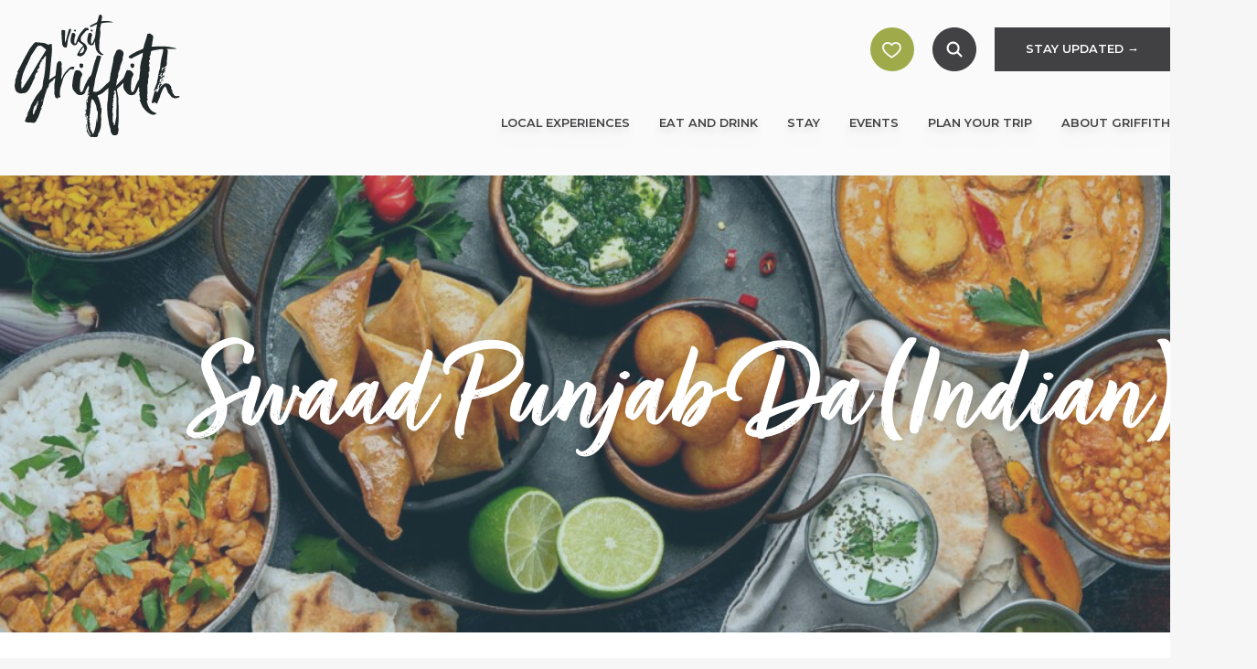

--- FILE ---
content_type: text/html; charset=UTF-8
request_url: https://visitgriffith.com.au/listing/swaad-punjab-da-indian/
body_size: 19269
content:
<!-- Load Scripts -->

<!DOCTYPE html>
<html lang="en-AU" prefix="og: https://ogp.me/ns#">

<head>
	<meta charset="UTF-8">
<script type="text/javascript">
/* <![CDATA[ */
var gform;gform||(document.addEventListener("gform_main_scripts_loaded",function(){gform.scriptsLoaded=!0}),document.addEventListener("gform/theme/scripts_loaded",function(){gform.themeScriptsLoaded=!0}),window.addEventListener("DOMContentLoaded",function(){gform.domLoaded=!0}),gform={domLoaded:!1,scriptsLoaded:!1,themeScriptsLoaded:!1,isFormEditor:()=>"function"==typeof InitializeEditor,callIfLoaded:function(o){return!(!gform.domLoaded||!gform.scriptsLoaded||!gform.themeScriptsLoaded&&!gform.isFormEditor()||(gform.isFormEditor()&&console.warn("The use of gform.initializeOnLoaded() is deprecated in the form editor context and will be removed in Gravity Forms 3.1."),o(),0))},initializeOnLoaded:function(o){gform.callIfLoaded(o)||(document.addEventListener("gform_main_scripts_loaded",()=>{gform.scriptsLoaded=!0,gform.callIfLoaded(o)}),document.addEventListener("gform/theme/scripts_loaded",()=>{gform.themeScriptsLoaded=!0,gform.callIfLoaded(o)}),window.addEventListener("DOMContentLoaded",()=>{gform.domLoaded=!0,gform.callIfLoaded(o)}))},hooks:{action:{},filter:{}},addAction:function(o,r,e,t){gform.addHook("action",o,r,e,t)},addFilter:function(o,r,e,t){gform.addHook("filter",o,r,e,t)},doAction:function(o){gform.doHook("action",o,arguments)},applyFilters:function(o){return gform.doHook("filter",o,arguments)},removeAction:function(o,r){gform.removeHook("action",o,r)},removeFilter:function(o,r,e){gform.removeHook("filter",o,r,e)},addHook:function(o,r,e,t,n){null==gform.hooks[o][r]&&(gform.hooks[o][r]=[]);var d=gform.hooks[o][r];null==n&&(n=r+"_"+d.length),gform.hooks[o][r].push({tag:n,callable:e,priority:t=null==t?10:t})},doHook:function(r,o,e){var t;if(e=Array.prototype.slice.call(e,1),null!=gform.hooks[r][o]&&((o=gform.hooks[r][o]).sort(function(o,r){return o.priority-r.priority}),o.forEach(function(o){"function"!=typeof(t=o.callable)&&(t=window[t]),"action"==r?t.apply(null,e):e[0]=t.apply(null,e)})),"filter"==r)return e[0]},removeHook:function(o,r,t,n){var e;null!=gform.hooks[o][r]&&(e=(e=gform.hooks[o][r]).filter(function(o,r,e){return!!(null!=n&&n!=o.tag||null!=t&&t!=o.priority)}),gform.hooks[o][r]=e)}});
/* ]]> */
</script>

	<meta name="viewport" content="width=device-width">
	<link rel="profile" href="http://gmpg.org/xfn/11">
	<link rel="pingback" href="">

		<style>img:is([sizes="auto" i], [sizes^="auto," i]) { contain-intrinsic-size: 3000px 1500px }</style>
	
<!-- Search Engine Optimisation by Rank Math - https://rankmath.com/ -->
<title>Swaad Punjab Da (Indian) - Visit Griffith</title>
<link crossorigin data-rocket-preconnect href="https://www.gstatic.com" rel="preconnect">
<link crossorigin data-rocket-preconnect href="https://www.googletagmanager.com" rel="preconnect">
<link crossorigin data-rocket-preconnect href="https://unpkg.com" rel="preconnect">
<link crossorigin data-rocket-preconnect href="https://maps.googleapis.com" rel="preconnect">
<link crossorigin data-rocket-preconnect href="https://www.google.com" rel="preconnect">
<link crossorigin data-rocket-preconnect href="https://cdn.jsdelivr.net" rel="preconnect"><link rel="preload" data-rocket-preload as="image" href="https://visitgriffith.com.au/wp-content/uploads/2020/09/Indian-food-1024x736.jpg" fetchpriority="high">
<meta name="description" content="Indian Punjabi cuisine."/>
<meta name="robots" content="index, follow, max-snippet:-1, max-video-preview:-1, max-image-preview:large"/>
<link rel="canonical" href="https://visitgriffith.com.au/listing/swaad-punjab-da-indian/" />
<meta property="og:locale" content="en_US" />
<meta property="og:type" content="article" />
<meta property="og:title" content="Swaad Punjab Da (Indian) - Visit Griffith" />
<meta property="og:description" content="Indian Punjabi cuisine." />
<meta property="og:url" content="https://visitgriffith.com.au/listing/swaad-punjab-da-indian/" />
<meta property="og:site_name" content="Visit Griffith" />
<meta property="og:updated_time" content="2025-01-09T11:52:21+11:00" />
<meta name="twitter:card" content="summary_large_image" />
<meta name="twitter:title" content="Swaad Punjab Da (Indian) - Visit Griffith" />
<meta name="twitter:description" content="Indian Punjabi cuisine." />
<!-- /Rank Math WordPress SEO plugin -->

<link rel='dns-prefetch' href='//maps.googleapis.com' />
<link rel='dns-prefetch' href='//www.google.com' />

<link rel="stylesheet" href="https://visitgriffith.com.au/wp-includes/css/dist/block-library/style.min.css?ver=7631cd31e1abe819de36b675c869a495">
<style id='wp-block-library-theme-inline-css' type='text/css'>
.wp-block-audio :where(figcaption){color:#555;font-size:13px;text-align:center}.is-dark-theme .wp-block-audio :where(figcaption){color:#ffffffa6}.wp-block-audio{margin:0 0 1em}.wp-block-code{border:1px solid #ccc;border-radius:4px;font-family:Menlo,Consolas,monaco,monospace;padding:.8em 1em}.wp-block-embed :where(figcaption){color:#555;font-size:13px;text-align:center}.is-dark-theme .wp-block-embed :where(figcaption){color:#ffffffa6}.wp-block-embed{margin:0 0 1em}.blocks-gallery-caption{color:#555;font-size:13px;text-align:center}.is-dark-theme .blocks-gallery-caption{color:#ffffffa6}:root :where(.wp-block-image figcaption){color:#555;font-size:13px;text-align:center}.is-dark-theme :root :where(.wp-block-image figcaption){color:#ffffffa6}.wp-block-image{margin:0 0 1em}.wp-block-pullquote{border-bottom:4px solid;border-top:4px solid;color:currentColor;margin-bottom:1.75em}.wp-block-pullquote cite,.wp-block-pullquote footer,.wp-block-pullquote__citation{color:currentColor;font-size:.8125em;font-style:normal;text-transform:uppercase}.wp-block-quote{border-left:.25em solid;margin:0 0 1.75em;padding-left:1em}.wp-block-quote cite,.wp-block-quote footer{color:currentColor;font-size:.8125em;font-style:normal;position:relative}.wp-block-quote:where(.has-text-align-right){border-left:none;border-right:.25em solid;padding-left:0;padding-right:1em}.wp-block-quote:where(.has-text-align-center){border:none;padding-left:0}.wp-block-quote.is-large,.wp-block-quote.is-style-large,.wp-block-quote:where(.is-style-plain){border:none}.wp-block-search .wp-block-search__label{font-weight:700}.wp-block-search__button{border:1px solid #ccc;padding:.375em .625em}:where(.wp-block-group.has-background){padding:1.25em 2.375em}.wp-block-separator.has-css-opacity{opacity:.4}.wp-block-separator{border:none;border-bottom:2px solid;margin-left:auto;margin-right:auto}.wp-block-separator.has-alpha-channel-opacity{opacity:1}.wp-block-separator:not(.is-style-wide):not(.is-style-dots){width:100px}.wp-block-separator.has-background:not(.is-style-dots){border-bottom:none;height:1px}.wp-block-separator.has-background:not(.is-style-wide):not(.is-style-dots){height:2px}.wp-block-table{margin:0 0 1em}.wp-block-table td,.wp-block-table th{word-break:normal}.wp-block-table :where(figcaption){color:#555;font-size:13px;text-align:center}.is-dark-theme .wp-block-table :where(figcaption){color:#ffffffa6}.wp-block-video :where(figcaption){color:#555;font-size:13px;text-align:center}.is-dark-theme .wp-block-video :where(figcaption){color:#ffffffa6}.wp-block-video{margin:0 0 1em}:root :where(.wp-block-template-part.has-background){margin-bottom:0;margin-top:0;padding:1.25em 2.375em}
</style>
<style id='global-styles-inline-css' type='text/css'>
:root{--wp--preset--aspect-ratio--square: 1;--wp--preset--aspect-ratio--4-3: 4/3;--wp--preset--aspect-ratio--3-4: 3/4;--wp--preset--aspect-ratio--3-2: 3/2;--wp--preset--aspect-ratio--2-3: 2/3;--wp--preset--aspect-ratio--16-9: 16/9;--wp--preset--aspect-ratio--9-16: 9/16;--wp--preset--color--black: #000000;--wp--preset--color--cyan-bluish-gray: #abb8c3;--wp--preset--color--white: #ffffff;--wp--preset--color--pale-pink: #f78da7;--wp--preset--color--vivid-red: #cf2e2e;--wp--preset--color--luminous-vivid-orange: #ff6900;--wp--preset--color--luminous-vivid-amber: #fcb900;--wp--preset--color--light-green-cyan: #7bdcb5;--wp--preset--color--vivid-green-cyan: #00d084;--wp--preset--color--pale-cyan-blue: #8ed1fc;--wp--preset--color--vivid-cyan-blue: #0693e3;--wp--preset--color--vivid-purple: #9b51e0;--wp--preset--color--primary: #0EA5E9;--wp--preset--color--secondary: #14B8A6;--wp--preset--color--dark: #1F2937;--wp--preset--color--light: #F9FAFB;--wp--preset--color--lemon: #D3C96C;--wp--preset--color--lime: #9FAB4B;--wp--preset--color--blue: #5A98AF;--wp--preset--color--orange: #F17148;--wp--preset--color--grey: #f6f6f6;--wp--preset--gradient--vivid-cyan-blue-to-vivid-purple: linear-gradient(135deg,rgba(6,147,227,1) 0%,rgb(155,81,224) 100%);--wp--preset--gradient--light-green-cyan-to-vivid-green-cyan: linear-gradient(135deg,rgb(122,220,180) 0%,rgb(0,208,130) 100%);--wp--preset--gradient--luminous-vivid-amber-to-luminous-vivid-orange: linear-gradient(135deg,rgba(252,185,0,1) 0%,rgba(255,105,0,1) 100%);--wp--preset--gradient--luminous-vivid-orange-to-vivid-red: linear-gradient(135deg,rgba(255,105,0,1) 0%,rgb(207,46,46) 100%);--wp--preset--gradient--very-light-gray-to-cyan-bluish-gray: linear-gradient(135deg,rgb(238,238,238) 0%,rgb(169,184,195) 100%);--wp--preset--gradient--cool-to-warm-spectrum: linear-gradient(135deg,rgb(74,234,220) 0%,rgb(151,120,209) 20%,rgb(207,42,186) 40%,rgb(238,44,130) 60%,rgb(251,105,98) 80%,rgb(254,248,76) 100%);--wp--preset--gradient--blush-light-purple: linear-gradient(135deg,rgb(255,206,236) 0%,rgb(152,150,240) 100%);--wp--preset--gradient--blush-bordeaux: linear-gradient(135deg,rgb(254,205,165) 0%,rgb(254,45,45) 50%,rgb(107,0,62) 100%);--wp--preset--gradient--luminous-dusk: linear-gradient(135deg,rgb(255,203,112) 0%,rgb(199,81,192) 50%,rgb(65,88,208) 100%);--wp--preset--gradient--pale-ocean: linear-gradient(135deg,rgb(255,245,203) 0%,rgb(182,227,212) 50%,rgb(51,167,181) 100%);--wp--preset--gradient--electric-grass: linear-gradient(135deg,rgb(202,248,128) 0%,rgb(113,206,126) 100%);--wp--preset--gradient--midnight: linear-gradient(135deg,rgb(2,3,129) 0%,rgb(40,116,252) 100%);--wp--preset--font-size--small: 13px;--wp--preset--font-size--medium: 20px;--wp--preset--font-size--large: 36px;--wp--preset--font-size--x-large: 42px;--wp--preset--font-size--sm: .8rem;--wp--preset--font-size--md: .9rem;--wp--preset--font-size--bs: 1rem;--wp--preset--font-size--lg: 1.625rem;--wp--preset--font-size--xl: 2rem;--wp--preset--font-size--xxl: 2.5rem;--wp--preset--font-size--xxxl: 2.875rem;--wp--preset--spacing--20: 0.44rem;--wp--preset--spacing--30: 0.67rem;--wp--preset--spacing--40: 1rem;--wp--preset--spacing--50: 1.5rem;--wp--preset--spacing--60: 2.25rem;--wp--preset--spacing--70: 3.38rem;--wp--preset--spacing--80: 5.06rem;--wp--preset--shadow--natural: 6px 6px 9px rgba(0, 0, 0, 0.2);--wp--preset--shadow--deep: 12px 12px 50px rgba(0, 0, 0, 0.4);--wp--preset--shadow--sharp: 6px 6px 0px rgba(0, 0, 0, 0.2);--wp--preset--shadow--outlined: 6px 6px 0px -3px rgba(255, 255, 255, 1), 6px 6px rgba(0, 0, 0, 1);--wp--preset--shadow--crisp: 6px 6px 0px rgba(0, 0, 0, 1);}:root { --wp--style--global--content-size: 960px;--wp--style--global--wide-size: 1280px; }:where(body) { margin: 0; }.wp-site-blocks > .alignleft { float: left; margin-right: 2em; }.wp-site-blocks > .alignright { float: right; margin-left: 2em; }.wp-site-blocks > .aligncenter { justify-content: center; margin-left: auto; margin-right: auto; }:where(.is-layout-flex){gap: 0.5em;}:where(.is-layout-grid){gap: 0.5em;}.is-layout-flow > .alignleft{float: left;margin-inline-start: 0;margin-inline-end: 2em;}.is-layout-flow > .alignright{float: right;margin-inline-start: 2em;margin-inline-end: 0;}.is-layout-flow > .aligncenter{margin-left: auto !important;margin-right: auto !important;}.is-layout-constrained > .alignleft{float: left;margin-inline-start: 0;margin-inline-end: 2em;}.is-layout-constrained > .alignright{float: right;margin-inline-start: 2em;margin-inline-end: 0;}.is-layout-constrained > .aligncenter{margin-left: auto !important;margin-right: auto !important;}.is-layout-constrained > :where(:not(.alignleft):not(.alignright):not(.alignfull)){max-width: var(--wp--style--global--content-size);margin-left: auto !important;margin-right: auto !important;}.is-layout-constrained > .alignwide{max-width: var(--wp--style--global--wide-size);}body .is-layout-flex{display: flex;}.is-layout-flex{flex-wrap: wrap;align-items: center;}.is-layout-flex > :is(*, div){margin: 0;}body .is-layout-grid{display: grid;}.is-layout-grid > :is(*, div){margin: 0;}body{padding-top: 0px;padding-right: 0px;padding-bottom: 0px;padding-left: 0px;}a:where(:not(.wp-element-button)){text-decoration: underline;}:root :where(.wp-element-button, .wp-block-button__link){background-color: #32373c;border-width: 0;color: #fff;font-family: inherit;font-size: inherit;line-height: inherit;padding: calc(0.667em + 2px) calc(1.333em + 2px);text-decoration: none;}.has-black-color{color: var(--wp--preset--color--black) !important;}.has-cyan-bluish-gray-color{color: var(--wp--preset--color--cyan-bluish-gray) !important;}.has-white-color{color: var(--wp--preset--color--white) !important;}.has-pale-pink-color{color: var(--wp--preset--color--pale-pink) !important;}.has-vivid-red-color{color: var(--wp--preset--color--vivid-red) !important;}.has-luminous-vivid-orange-color{color: var(--wp--preset--color--luminous-vivid-orange) !important;}.has-luminous-vivid-amber-color{color: var(--wp--preset--color--luminous-vivid-amber) !important;}.has-light-green-cyan-color{color: var(--wp--preset--color--light-green-cyan) !important;}.has-vivid-green-cyan-color{color: var(--wp--preset--color--vivid-green-cyan) !important;}.has-pale-cyan-blue-color{color: var(--wp--preset--color--pale-cyan-blue) !important;}.has-vivid-cyan-blue-color{color: var(--wp--preset--color--vivid-cyan-blue) !important;}.has-vivid-purple-color{color: var(--wp--preset--color--vivid-purple) !important;}.has-primary-color{color: var(--wp--preset--color--primary) !important;}.has-secondary-color{color: var(--wp--preset--color--secondary) !important;}.has-dark-color{color: var(--wp--preset--color--dark) !important;}.has-light-color{color: var(--wp--preset--color--light) !important;}.has-lemon-color{color: var(--wp--preset--color--lemon) !important;}.has-lime-color{color: var(--wp--preset--color--lime) !important;}.has-blue-color{color: var(--wp--preset--color--blue) !important;}.has-orange-color{color: var(--wp--preset--color--orange) !important;}.has-grey-color{color: var(--wp--preset--color--grey) !important;}.has-black-background-color{background-color: var(--wp--preset--color--black) !important;}.has-cyan-bluish-gray-background-color{background-color: var(--wp--preset--color--cyan-bluish-gray) !important;}.has-white-background-color{background-color: var(--wp--preset--color--white) !important;}.has-pale-pink-background-color{background-color: var(--wp--preset--color--pale-pink) !important;}.has-vivid-red-background-color{background-color: var(--wp--preset--color--vivid-red) !important;}.has-luminous-vivid-orange-background-color{background-color: var(--wp--preset--color--luminous-vivid-orange) !important;}.has-luminous-vivid-amber-background-color{background-color: var(--wp--preset--color--luminous-vivid-amber) !important;}.has-light-green-cyan-background-color{background-color: var(--wp--preset--color--light-green-cyan) !important;}.has-vivid-green-cyan-background-color{background-color: var(--wp--preset--color--vivid-green-cyan) !important;}.has-pale-cyan-blue-background-color{background-color: var(--wp--preset--color--pale-cyan-blue) !important;}.has-vivid-cyan-blue-background-color{background-color: var(--wp--preset--color--vivid-cyan-blue) !important;}.has-vivid-purple-background-color{background-color: var(--wp--preset--color--vivid-purple) !important;}.has-primary-background-color{background-color: var(--wp--preset--color--primary) !important;}.has-secondary-background-color{background-color: var(--wp--preset--color--secondary) !important;}.has-dark-background-color{background-color: var(--wp--preset--color--dark) !important;}.has-light-background-color{background-color: var(--wp--preset--color--light) !important;}.has-lemon-background-color{background-color: var(--wp--preset--color--lemon) !important;}.has-lime-background-color{background-color: var(--wp--preset--color--lime) !important;}.has-blue-background-color{background-color: var(--wp--preset--color--blue) !important;}.has-orange-background-color{background-color: var(--wp--preset--color--orange) !important;}.has-grey-background-color{background-color: var(--wp--preset--color--grey) !important;}.has-black-border-color{border-color: var(--wp--preset--color--black) !important;}.has-cyan-bluish-gray-border-color{border-color: var(--wp--preset--color--cyan-bluish-gray) !important;}.has-white-border-color{border-color: var(--wp--preset--color--white) !important;}.has-pale-pink-border-color{border-color: var(--wp--preset--color--pale-pink) !important;}.has-vivid-red-border-color{border-color: var(--wp--preset--color--vivid-red) !important;}.has-luminous-vivid-orange-border-color{border-color: var(--wp--preset--color--luminous-vivid-orange) !important;}.has-luminous-vivid-amber-border-color{border-color: var(--wp--preset--color--luminous-vivid-amber) !important;}.has-light-green-cyan-border-color{border-color: var(--wp--preset--color--light-green-cyan) !important;}.has-vivid-green-cyan-border-color{border-color: var(--wp--preset--color--vivid-green-cyan) !important;}.has-pale-cyan-blue-border-color{border-color: var(--wp--preset--color--pale-cyan-blue) !important;}.has-vivid-cyan-blue-border-color{border-color: var(--wp--preset--color--vivid-cyan-blue) !important;}.has-vivid-purple-border-color{border-color: var(--wp--preset--color--vivid-purple) !important;}.has-primary-border-color{border-color: var(--wp--preset--color--primary) !important;}.has-secondary-border-color{border-color: var(--wp--preset--color--secondary) !important;}.has-dark-border-color{border-color: var(--wp--preset--color--dark) !important;}.has-light-border-color{border-color: var(--wp--preset--color--light) !important;}.has-lemon-border-color{border-color: var(--wp--preset--color--lemon) !important;}.has-lime-border-color{border-color: var(--wp--preset--color--lime) !important;}.has-blue-border-color{border-color: var(--wp--preset--color--blue) !important;}.has-orange-border-color{border-color: var(--wp--preset--color--orange) !important;}.has-grey-border-color{border-color: var(--wp--preset--color--grey) !important;}.has-vivid-cyan-blue-to-vivid-purple-gradient-background{background: var(--wp--preset--gradient--vivid-cyan-blue-to-vivid-purple) !important;}.has-light-green-cyan-to-vivid-green-cyan-gradient-background{background: var(--wp--preset--gradient--light-green-cyan-to-vivid-green-cyan) !important;}.has-luminous-vivid-amber-to-luminous-vivid-orange-gradient-background{background: var(--wp--preset--gradient--luminous-vivid-amber-to-luminous-vivid-orange) !important;}.has-luminous-vivid-orange-to-vivid-red-gradient-background{background: var(--wp--preset--gradient--luminous-vivid-orange-to-vivid-red) !important;}.has-very-light-gray-to-cyan-bluish-gray-gradient-background{background: var(--wp--preset--gradient--very-light-gray-to-cyan-bluish-gray) !important;}.has-cool-to-warm-spectrum-gradient-background{background: var(--wp--preset--gradient--cool-to-warm-spectrum) !important;}.has-blush-light-purple-gradient-background{background: var(--wp--preset--gradient--blush-light-purple) !important;}.has-blush-bordeaux-gradient-background{background: var(--wp--preset--gradient--blush-bordeaux) !important;}.has-luminous-dusk-gradient-background{background: var(--wp--preset--gradient--luminous-dusk) !important;}.has-pale-ocean-gradient-background{background: var(--wp--preset--gradient--pale-ocean) !important;}.has-electric-grass-gradient-background{background: var(--wp--preset--gradient--electric-grass) !important;}.has-midnight-gradient-background{background: var(--wp--preset--gradient--midnight) !important;}.has-small-font-size{font-size: var(--wp--preset--font-size--small) !important;}.has-medium-font-size{font-size: var(--wp--preset--font-size--medium) !important;}.has-large-font-size{font-size: var(--wp--preset--font-size--large) !important;}.has-x-large-font-size{font-size: var(--wp--preset--font-size--x-large) !important;}.has-sm-font-size{font-size: var(--wp--preset--font-size--sm) !important;}.has-md-font-size{font-size: var(--wp--preset--font-size--md) !important;}.has-bs-font-size{font-size: var(--wp--preset--font-size--bs) !important;}.has-lg-font-size{font-size: var(--wp--preset--font-size--lg) !important;}.has-xl-font-size{font-size: var(--wp--preset--font-size--xl) !important;}.has-xxl-font-size{font-size: var(--wp--preset--font-size--xxl) !important;}.has-xxxl-font-size{font-size: var(--wp--preset--font-size--xxxl) !important;}
:where(.wp-block-post-template.is-layout-flex){gap: 1.25em;}:where(.wp-block-post-template.is-layout-grid){gap: 1.25em;}
:where(.wp-block-columns.is-layout-flex){gap: 2em;}:where(.wp-block-columns.is-layout-grid){gap: 2em;}
:root :where(.wp-block-pullquote){font-size: 1.5em;line-height: 1.6;}
</style>
<link rel="stylesheet" href="https://visitgriffith.com.au/wp-content/themes/coast-theme/dist/css/app.css?ver=3.1.18">
<style id='rocket-lazyload-inline-css' type='text/css'>
.rll-youtube-player{position:relative;padding-bottom:56.23%;height:0;overflow:hidden;max-width:100%;}.rll-youtube-player:focus-within{outline: 2px solid currentColor;outline-offset: 5px;}.rll-youtube-player iframe{position:absolute;top:0;left:0;width:100%;height:100%;z-index:100;background:0 0}.rll-youtube-player img{bottom:0;display:block;left:0;margin:auto;max-width:100%;width:100%;position:absolute;right:0;top:0;border:none;height:auto;-webkit-transition:.4s all;-moz-transition:.4s all;transition:.4s all}.rll-youtube-player img:hover{-webkit-filter:brightness(75%)}.rll-youtube-player .play{height:100%;width:100%;left:0;top:0;position:absolute;background:url(https://visitgriffith.com.au/wp-content/plugins/wp-rocket/assets/img/youtube.png) no-repeat center;background-color: transparent !important;cursor:pointer;border:none;}
</style>
<!-- Stream WordPress user activity plugin v4.1.1 -->

    <script type='text/javascript'>
        var ajaxurl = 'https://visitgriffith.com.au/wp-admin/admin-ajax.php';
    </script>
<script type="text/javascript" id="google_gtagjs" src="https://www.googletagmanager.com/gtag/js?id=G-ZEKF90XRBM" async="async"></script>
<script type="text/javascript" id="google_gtagjs-inline">
/* <![CDATA[ */
window.dataLayer = window.dataLayer || [];function gtag(){dataLayer.push(arguments);}gtag('js', new Date());gtag('config', 'G-ZEKF90XRBM', {} );
/* ]]> */
</script>
<link rel="icon" href="https://visitgriffith.com.au/wp-content/uploads/2023/02/cropped-favicon-32x32.png" sizes="32x32" />
<link rel="icon" href="https://visitgriffith.com.au/wp-content/uploads/2023/02/cropped-favicon-192x192.png" sizes="192x192" />
<link rel="apple-touch-icon" href="https://visitgriffith.com.au/wp-content/uploads/2023/02/cropped-favicon-180x180.png" />
<meta name="msapplication-TileImage" content="https://visitgriffith.com.au/wp-content/uploads/2023/02/cropped-favicon-270x270.png" />
		<style type="text/css" id="wp-custom-css">
			.drag_item .caption {
	display:none !important;
}

.divider::after {
	z-index: 10;
}
@media(max-width:959px) {
.text-container	.extra-bg {display:none}
}

/* Target count classes with values 8 and above */
.archive [class*="count-"]:not(.count-0):not(.count-1):not(.count-2):not(.count-3):not(.count-4):not(.count-5):not(.count-6):not(.count-7),
.archive .no-count,
.page [class*="count-"]:not(.count-0):not(.count-1):not(.count-2):not(.count-3):not(.count-4):not(.count-5):not(.count-6):not(.count-7),
.page .no-count {
  grid-column: span 3 / span 3;
  --tw-bg-opacity: 1;
  background-color: rgb(255 255 255 / var(--tw-bg-opacity));
}

/* Desktop layout adjustments */
@media (min-width: 960px) {
  .archive [class*="count-"]:not(.count-0):not(.count-1):not(.count-2):not(.count-3):not(.count-4):not(.count-5):not(.count-6):not(.count-7),
  .archive .no-count,
  .page [class*="count-"]:not(.count-0):not(.count-1):not(.count-2):not(.count-3):not(.count-4):not(.count-5):not(.count-6):not(.count-7),
  .page .no-count {
    grid-column: span 2 / span 2;
  }
}

body.term-monuments-memorials .submit-view-all,
body.term-monuments-memorials .filter-container{
	display: none;
}		</style>
		<noscript><style id="rocket-lazyload-nojs-css">.rll-youtube-player, [data-lazy-src]{display:none !important;}</style></noscript>	<link rel="stylesheet" href="https://unpkg.com/aos@next/dist/aos.css" />
	<script type="text/javascript">
		window.addEventListener('load', function() {
		  setTimeout(function() {
			var playButton = document.querySelector('.rll-youtube-player button.play');
			if (playButton) {
			  playButton.click();
			}
		  }, 2000); // 2000 milliseconds = 2 seconds
		});
	</script>
	<!-- if the page is taxonomy template do this code -->
	</header>
<meta name="generator" content="WP Rocket 3.19.2.1" data-wpr-features="wpr_defer_js wpr_lazyload_images wpr_lazyload_iframes wpr_preconnect_external_domains wpr_oci wpr_image_dimensions wpr_preload_links wpr_desktop" /></head>

<body class="wp-singular listings-template-default single single-listings postid-4685 wp-custom-logo wp-theme-coast-theme bg-grey text-gray-900 antialiased swaad-punjab-da-indian">

	
	<div  id="page" class="min-h-screen flex flex-col">

		
		<header  class="fixed top-0 inset-x-0 h-14 bg-white z-50 xl:relative xl:h-48 xl:bg-white/50" data-aos="fade-down">
			<div  class="container grid grid-cols-12">

				<!-- Logo -->
				<div id="logo" class="grid col-span-5 h-full xl:p-4 xl:col-span-2 ">
					<!-- Desktop Logo -->
											<a class="hidden xl:inline" href="https://visitgriffith.com.au">
							<img width="231" height="170" class="h-full" src="https://visitgriffith.com.au/wp-content/uploads/2022/06/logo.svg" alt="Visit Griffith">
						</a>
										<!-- Mobile Logo -->
					<a href="https://visitgriffith.com.au" class="xl:hidden">
						<img width="104" height="42" class="h-14 p-2" src="data:image/svg+xml,%3Csvg%20xmlns='http://www.w3.org/2000/svg'%20viewBox='0%200%20104%2042'%3E%3C/svg%3E" alt=" Visit Griffith" data-lazy-src="https://visitgriffith.com.au/wp-content/themes/coast-theme/src/images/logo-mobile.svg"><noscript><img width="104" height="42" class="h-14 p-2" src="https://visitgriffith.com.au/wp-content/themes/coast-theme/src/images/logo-mobile.svg" alt=" Visit Griffith"></noscript>
					</a>

				</div>

				<!-- Navigation -->
				<div id="nav" class="col-span-7 grid grid-row-2 justify-self-end xl:col-span-10">

					<div class="flex justify-end items-center row-span-2">

						<!-- Trip Planner -->
						<div class="relative h-14 w-14 bg-lime rounded-none xl:h-12 xl:w-12 xl:rounded-full xl:mr-[20px] hover:opacity-50">
							<a href="https://visitgriffith.com.au/plan-your-trip/trip-planner/" title="View Trip Planner" class="view-plan primary block " data-view-plan>
								<div class="heart"></div>
							</a>
							<!-- <span class="count" data-trip-planner-count="">1</span> -->
						</div>

						<!-- Search -->
						<div class="search h-14 w-14 bg-black mx-0 xl:mx-[10px] xl:h-12 xl:w-12 xl:bg-transparent">
							<details class="relative">
								<summary class="hover:opacity-50"></summary>
								<form role="search" method="get" class="search-form" action="https://visitgriffith.com.au/">
				<label>
					<span class="screen-reader-text">Search for:</span>
					<input type="search" class="search-field" placeholder="Search &hellip;" value="" name="s" />
				</label>
				<input type="submit" class="search-submit" value="Search" />
			</form>							</details>
						</div>

						<!-- Book Now -->
						<a href="#gform_1" class="hidden grid bg-black text-white h-12 w-48 font-semibold text-sm place-content-center  xl:grid hover:opacity-50">STAY UPDATED →</a>

						<!-- Toggle -->
						<div class="w-[56px] h-[56px] grid content-center xl:hidden">
							<a href="#" aria-label="Toggle navigation" id="primary-menu-toggle" class="grid content-center">
								<svg viewBox="0 0 20 20" class="inline-block w-6 h-6 mx-auto" version="1.1" xmlns="http://www.w3.org/2000/svg" xmlns:xlink="http://www.w3.org/1999/xlink">
									<g stroke="none" stroke-width="1" fill="currentColor" fill-rule="evenodd">
										<g id="icon-shape">
											<path d="M0,3 L20,3 L20,5 L0,5 L0,3 Z M0,9 L20,9 L20,11 L0,11 L0,9 Z M0,15 L20,15 L20,17 L0,17 L0,15 Z" id="Combined-Shape"></path>
										</g>
									</g>
								</svg>
							</a>
						</div>
					</div>

					<div id="menu" class="relative flex items-center">
						<!-- Navbar -->
						<div id="primary-menu" class="bg-white mt-4 p-4 xl:mt-0 xl:p-0 xl:bg-transparent xl:block hidden"><ul id="menu-main" class="myscroll overflow-y-auto xl:overflow-y-visible xl:flex xl:-mx-4"><li id="menu-item-545" class="menu-item menu-item-type-taxonomy menu-item-object-listing_category menu-item-has-children menu-item-545 xl:mx-4"><a href="https://visitgriffith.com.au/experience/play/">Local Experiences</a>
<ul class="sub-menu">
	<li id="menu-item-11641" class="menu-item menu-item-type-taxonomy menu-item-object-play_type menu-item-11641 xl:mx-4"><a href="https://visitgriffith.com.au/explore/see-do/">See &amp; Do</a></li>
	<li id="menu-item-579" class="menu-item menu-item-type-taxonomy menu-item-object-play_type menu-item-579 xl:mx-4"><a href="https://visitgriffith.com.au/explore/health-and-wellness/">Wellbeing &amp; Recreation</a></li>
	<li id="menu-item-581" class="menu-item menu-item-type-taxonomy menu-item-object-play_type menu-item-581 xl:mx-4"><a href="https://visitgriffith.com.au/explore/shopping/">Go Shopping</a></li>
	<li id="menu-item-576" class="menu-item menu-item-type-taxonomy menu-item-object-play_type menu-item-576 xl:mx-4"><a href="https://visitgriffith.com.au/explore/be-guided/">Be Guided</a></li>
	<li id="menu-item-6791" class="menu-item menu-item-type-taxonomy menu-item-object-play_type menu-item-6791 xl:mx-4"><a href="https://visitgriffith.com.au/explore/monuments-memorials/">Monuments &amp; Memorials</a></li>
</ul>
</li>
<li id="menu-item-760" class="menu-item menu-item-type-taxonomy menu-item-object-listing_category menu-item-has-children menu-item-760 xl:mx-4"><a href="https://visitgriffith.com.au/experience/taste/">Eat and Drink</a>
<ul class="sub-menu">
	<li id="menu-item-11686" class="menu-item menu-item-type-taxonomy menu-item-object-taste_type menu-item-has-children menu-item-11686 xl:mx-4"><a href="https://visitgriffith.com.au/taste/food/">Food</a>
	<ul class="sub-menu">
		<li id="menu-item-11685" class="menu-item menu-item-type-taxonomy menu-item-object-taste_type menu-item-11685 xl:mx-4"><a href="https://visitgriffith.com.au/taste/restaurants/">Restaurants</a></li>
		<li id="menu-item-11684" class="menu-item menu-item-type-taxonomy menu-item-object-taste_type menu-item-11684 xl:mx-4"><a href="https://visitgriffith.com.au/taste/cafes-and-coffee-lounges/">Cafés &amp; Coffee Lounges</a></li>
		<li id="menu-item-11683" class="menu-item menu-item-type-taxonomy menu-item-object-taste_type menu-item-11683 xl:mx-4"><a href="https://visitgriffith.com.au/taste/bakeries-delis-and-takeaway/">Bakeries, Delis &#038; Takeaway</a></li>
	</ul>
</li>
	<li id="menu-item-570" class="menu-item menu-item-type-taxonomy menu-item-object-taste_type menu-item-has-children menu-item-570 xl:mx-4"><a href="https://visitgriffith.com.au/taste/wine-beer-spirits/">Beer, Wine &#038; Spirits</a>
	<ul class="sub-menu">
		<li id="menu-item-11687" class="menu-item menu-item-type-taxonomy menu-item-object-taste_type menu-item-11687 xl:mx-4"><a href="https://visitgriffith.com.au/taste/wine/">Wine</a></li>
		<li id="menu-item-573" class="menu-item menu-item-type-taxonomy menu-item-object-taste_type menu-item-573 xl:mx-4"><a href="https://visitgriffith.com.au/taste/brewers-distillers/">Brewers &amp; Distillers</a></li>
	</ul>
</li>
	<li id="menu-item-574" class="menu-item menu-item-type-taxonomy menu-item-object-taste_type menu-item-574 xl:mx-4"><a href="https://visitgriffith.com.au/taste/pubs-and-clubs/">Pubs &amp; Clubs</a></li>
	<li id="menu-item-569" class="menu-item menu-item-type-taxonomy menu-item-object-taste_type menu-item-569 xl:mx-4"><a href="https://visitgriffith.com.au/taste/local-produce/">Local Producers</a></li>
</ul>
</li>
<li id="menu-item-562" class="menu-item menu-item-type-taxonomy menu-item-object-listing_category menu-item-has-children menu-item-562 xl:mx-4"><a href="https://visitgriffith.com.au/experience/stay/">Stay</a>
<ul class="sub-menu">
	<li id="menu-item-586" class="menu-item menu-item-type-taxonomy menu-item-object-stay_type menu-item-586 xl:mx-4"><a href="https://visitgriffith.com.au/stay/motels-hotels/">Motels &amp; Hotels</a></li>
	<li id="menu-item-587" class="menu-item menu-item-type-taxonomy menu-item-object-stay_type menu-item-587 xl:mx-4"><a href="https://visitgriffith.com.au/stay/bb-and-self-contained/">B&amp;B &amp; Self-Contained</a></li>
	<li id="menu-item-583" class="menu-item menu-item-type-taxonomy menu-item-object-stay_type menu-item-583 xl:mx-4"><a href="https://visitgriffith.com.au/stay/caravan-camping/">Caravan &amp; Camping</a></li>
	<li id="menu-item-584" class="menu-item menu-item-type-taxonomy menu-item-object-stay_type menu-item-584 xl:mx-4"><a href="https://visitgriffith.com.au/stay/farm-stays/">Farm Stays</a></li>
	<li id="menu-item-585" class="menu-item menu-item-type-taxonomy menu-item-object-stay_type menu-item-585 xl:mx-4"><a href="https://visitgriffith.com.au/stay/hostels-backpackers/">Hostels &amp; Backpackers</a></li>
</ul>
</li>
<li id="menu-item-12334" class="menu-item menu-item-type-custom menu-item-object-custom menu-item-has-children menu-item-12334 xl:mx-4"><a href="#">Events</a>
<ul class="sub-menu">
	<li id="menu-item-172" class="menu-item menu-item-type-post_type menu-item-object-page menu-item-172 xl:mx-4"><a href="https://visitgriffith.com.au/festivals-and-events/whats-on/">What’s On</a></li>
	<li id="menu-item-2955" class="menu-item menu-item-type-post_type menu-item-object-page menu-item-2955 xl:mx-4"><a href="https://visitgriffith.com.au/festivals-and-events/whats-on/list-your-event/">List your event</a></li>
	<li id="menu-item-12333" class="menu-item menu-item-type-custom menu-item-object-custom menu-item-12333 xl:mx-4"><a target="_blank" href="https://atasteofitalygriffith.com.au/">A Taste Of Italy Griffith</a></li>
	<li id="menu-item-12332" class="menu-item menu-item-type-custom menu-item-object-custom menu-item-12332 xl:mx-4"><a target="_blank" href="https://griffithspringfest.com.au/">Griffith Spring Fest</a></li>
	<li id="menu-item-12331" class="menu-item menu-item-type-custom menu-item-object-custom menu-item-12331 xl:mx-4"><a target="_blank" href="https://griffitheasterparty.com.au/">Griffith Easter Party</a></li>
	<li id="menu-item-171" class="menu-item menu-item-type-post_type menu-item-object-page menu-item-171 xl:mx-4"><a href="https://visitgriffith.com.au/festivals-and-events/event-support/">Event Support</a></li>
</ul>
</li>
<li id="menu-item-173" class="menu-item menu-item-type-post_type menu-item-object-page menu-item-has-children menu-item-173 xl:mx-4"><a href="https://visitgriffith.com.au/plan-your-trip/">Plan Your Trip</a>
<ul class="sub-menu">
	<li id="menu-item-140" class="menu-item menu-item-type-post_type menu-item-object-page menu-item-140 xl:mx-4"><a href="https://visitgriffith.com.au/about-griffith/griffith-tourism-hub/">Griffith Tourism Hub</a></li>
	<li id="menu-item-176" class="menu-item menu-item-type-post_type menu-item-object-page menu-item-176 xl:mx-4"><a href="https://visitgriffith.com.au/plan-your-trip/getting-here-and-around/">Getting Here &#038; Around</a></li>
	<li id="menu-item-179" class="menu-item menu-item-type-post_type menu-item-object-page menu-item-179 xl:mx-4"><a href="https://visitgriffith.com.au/plan-your-trip/suggested-itineraries/">Suggested Itineraries</a></li>
	<li id="menu-item-178" class="menu-item menu-item-type-post_type menu-item-object-page menu-item-178 xl:mx-4"><a href="https://visitgriffith.com.au/plan-your-trip/maps-and-guides/">Maps &#038; Guides</a></li>
	<li id="menu-item-6829" class="menu-item menu-item-type-post_type menu-item-object-page menu-item-6829 xl:mx-4"><a href="https://visitgriffith.com.au/plan-your-trip/ev-charging/">EV Charging</a></li>
	<li id="menu-item-177" class="menu-item menu-item-type-post_type menu-item-object-page menu-item-177 xl:mx-4"><a href="https://visitgriffith.com.au/plan-your-trip/group-travel/">Group Travel</a></li>
	<li id="menu-item-174" class="menu-item menu-item-type-post_type menu-item-object-page menu-item-174 xl:mx-4"><a href="https://visitgriffith.com.au/plan-your-trip/business-travel/">Business Travel</a></li>
	<li id="menu-item-175" class="menu-item menu-item-type-post_type menu-item-object-page menu-item-175 xl:mx-4"><a href="https://visitgriffith.com.au/plan-your-trip/discover-our-region/">Discover our Region</a></li>
	<li id="menu-item-180" class="menu-item menu-item-type-post_type menu-item-object-page menu-item-180 xl:mx-4"><a href="https://visitgriffith.com.au/plan-your-trip/trip-planner/">Trip Planner</a></li>
</ul>
</li>
<li id="menu-item-136" class="menu-item menu-item-type-post_type menu-item-object-page menu-item-has-children menu-item-136 xl:mx-4"><a href="https://visitgriffith.com.au/about-griffith/">About Griffith</a>
<ul class="sub-menu">
	<li id="menu-item-137" class="menu-item menu-item-type-post_type menu-item-object-page menu-item-137 xl:mx-4"><a href="https://visitgriffith.com.au/about-griffith/history/">History</a></li>
	<li id="menu-item-142" class="menu-item menu-item-type-post_type menu-item-object-page menu-item-142 xl:mx-4"><a href="https://visitgriffith.com.au/about-griffith/our-ambassadors/">Our Ambassadors</a></li>
	<li id="menu-item-7865" class="menu-item menu-item-type-post_type menu-item-object-page menu-item-7865 xl:mx-4"><a href="https://visitgriffith.com.au/help/contact-us/">Contact Us</a></li>
</ul>
</li>
</ul></div>					</div>
				</div>
			</div>
		</header>


		<div  id="content" class="site-content flex-grow">

			
			<!-- ACF Banner -->
<section  class="h-[500px] flexible-content relative" id="">
	<div class="h-full w-full bg-blue/30">

		<!-- Background -->
						<div class="absolute -z-10 inset-0 h-full w-full">
											<img fetchpriority="high" width="1024" height="736" src="https://visitgriffith.com.au/wp-content/uploads/2020/09/Indian-food-1024x736.jpg" alt="swaad-punjab-da-indian" class="h-full w-full object-cover">
									</div>

			
			<!-- Page Title -->
			<div class="container h-full flex flex-col justify-center items-end">
				<h1 class="turbo leading-[6rem] text-center hero text-white lg:text-left ">Swaad Punjab Da (Indian)</h1>
							</div>

			
	</div>
</section>
			<main >
<!-- Breadcrumbs -->
<!-- Breadcrumbs -->
<section class="bg-white p-4 lg:p-0">
    <div class="container h-14 flex items-center justify-between" data-aos="fade-right">

        <div class="uppercase text-xs text-black font-semibold">

            <!-- HOME -->
            <a href="" class="hover:opacity-50">HOME /</a>

            <!-- Some vars to re use -->
            
            <!-- POST-POST -->
            
            <!-- POST-LISTING -->
            
                    <a href="https://visitgriffith.com.au/experience/taste/" class="hover:opacity-50">Eat and Drink</a> /

                                <a href="" class="hover:opacity-50">Swaad Punjab Da (Indian)</a>
            
            <!-- Taxonomy = listing_category / Menu Headings = EAT & DRINK, LOCAL EXPERIENCES, STAY, FESTIVALS & EVENTS -->
            
            <!-- tax_name='Taste Type' tax_slug:taste_type menu_name:'EAT & DRINK' -->
            
            <!-- tax_name:'Explore' tax_slug:play_type menu_name:LOCAL EXPERIENCES -->
            
            <!-- 
                tax_name : 'Stay Types' 
                tax_slug : stay_type 
                menu name : STAY 
            -->
            
            <!-- tax_name:'Event Types' tax_slug:event_type MENU: FESITVALS AND EVENTS-->
            
        </div>

        <div class="flex justify-end h-full">
             		<a data-trip-planner="4685" class="button-trip alert" data-text-true="REMOVE FROM MY TRIP PLANNER" data-text-false="ADD TO MY TRIP PLANNER">ADD TO MY TRIP PLANNER</a>
                <!-- <div class="add-to-planner bg-lime h-full grid content-center px-sm text-white">ADD TO MY TRIP PLANNER</div> -->
                    </div>
    </div>
</section>
		<div id="content" class="single_listing_template">

			

			<!-- Listing Details -->
			<section class="py-md">
				<div class="container grid grid-cols-1 lg:grid-cols-3 lg:gap-md">
					<!-- Details -->
					<div class="px-sm col-span-1 lg:px-0">

						<!-- Term Icon -->
						
						<!-- Ambassador Icon -->
						
						<p class="text-xl">Details</p>
						<ul class="details list-none text-md">
							<!-- Address -->
															<li class="address">198 Banna Avenue, Griffith , 2680, New South Wales</li>
														<!-- Phone -->
															<li class="phone">
									<a href="tel:0269621764" class="hover:opacity-50">(02) 6962 1764									</a>
								</li>
														<!-- Email -->
														<!-- Website -->
														<!-- Next Event Details -->
																					
																												
							<!-- Future Dates -->
							


						</ul>

												<div class="social">
													</div>
					</div>

					<!-- Content -->
					<div class="flex col-span-2 lg:pt-[74px]">
						<div class="hidden lg:inline">
														<p>Indian Punjabi cuisine.</p>
<p>Dine-in or takeaway.</p>
<p>BYO.</p>
<p>&nbsp;</p>
<p>&nbsp;</p>
													</div>
						<!-- The Third FAQ -->
						<details class="bg-lime mt-10 mx-[10px] w-full open:bg-lemon duration-300 lg:hidden">
							<summary class="bg-inherit px-5 py-3 text-md cursor-pointer lg:open">Read more</summary>
							<div class="bg-white px-5 py-3 text-bs font-light">
																<p>Indian Punjabi cuisine.</p>
<p>Dine-in or takeaway.</p>
<p>BYO.</p>
<p>&nbsp;</p>
<p>&nbsp;</p>
															</div>
						</details>

					</div>

				</div>
			</section>

			<!-- Key Features -->
			
			<!-- Gallery / Carousel -->
			
			<!-- Flexible Content -->
			

			<!-- <div class="listing__map">
				

		<div class="coast__map" google-map default_latitude="-35.3208" default_longitude="148.2325" disableDefaultUI="false" scrollwheel="true" navigationControl="false" draggable="true" streetViewControl="false" fullscreenControl="false" polyline="false" >
							<a class="coast__map-direction-button" href="https://www.google.com/maps?saddr=My+Location&daddr=198+Banna+Avenue%2C+Griffith+%2C+2680%2C+New+South+Wales%2C+Australia" target="_blank"><i class="fa fa-map-signs" aria-hidden="true"></i><span>Directions</span></a>
			
			
									<div marker address="198 Banna Avenue, Griffith , 2680, New South Wales, Australia"object="4685">
					</div>
						</div>

			</div> -->

			
			
					</div>
	
<section class="flexible-content py-10" id="" style="background-color:rgba(90,152,175,0.3);">
	<div class="container relative flex flex-col justify-between" data-aos="fade-up">



		
                <div class='gf_browser_chrome gform_wrapper gravity-theme gform-theme--no-framework subscribe_wrapper' data-form-theme='gravity-theme' data-form-index='0' id='gform_wrapper_1' ><form method='post' enctype='multipart/form-data'  id='gform_1' class='subscribe' action='/listing/swaad-punjab-da-indian/' data-formid='1' novalidate><div class='gf_invisible ginput_recaptchav3' data-sitekey='6LeI6aIkAAAAAOzHGCewdCWwngTaLTn--HfzTDgq' data-tabindex='0'><input id="input_8bbea784c2ccebedb6fffde9a789c157" class="gfield_recaptcha_response" type="hidden" name="input_8bbea784c2ccebedb6fffde9a789c157" value=""/></div>
                        <div class='gform-body gform_body'><div id='gform_fields_1' class='gform_fields top_label form_sublabel_below description_below validation_below'><div id="field_1_4" class="gfield gfield--type-html gfield--width-two-thirds gfield_html gfield_html_formatted gfield_no_follows_desc field_sublabel_below gfield--no-description field_description_below field_validation_below gfield_visibility_visible"  >Subscribe for updates, travel tips, news & visitor offers</div><div id="field_1_3" class="gfield gfield--type-email gfield--width-third subscribe field_sublabel_below gfield--no-description field_description_below hidden_label field_validation_below gfield_visibility_visible"  ><label class='gfield_label gform-field-label' for='input_1_3'>Email</label><div class='ginput_container ginput_container_email'>
                            <input name='input_3' id='input_1_3' type='email' value='' class='large'   placeholder='Email Address'  aria-invalid="false"  />
                        </div></div></div></div>
        <div class='gform-footer gform_footer top_label'> <input type='submit' id='gform_submit_button_1' class='gform_button button' onclick='gform.submission.handleButtonClick(this);' data-submission-type='submit' value='Submit →'  /> 
            <input type='hidden' class='gform_hidden' name='gform_submission_method' data-js='gform_submission_method_1' value='postback' />
            <input type='hidden' class='gform_hidden' name='gform_theme' data-js='gform_theme_1' id='gform_theme_1' value='gravity-theme' />
            <input type='hidden' class='gform_hidden' name='gform_style_settings' data-js='gform_style_settings_1' id='gform_style_settings_1' value='' />
            <input type='hidden' class='gform_hidden' name='is_submit_1' value='1' />
            <input type='hidden' class='gform_hidden' name='gform_submit' value='1' />
            
            <input type='hidden' class='gform_hidden' name='gform_unique_id' value='' />
            <input type='hidden' class='gform_hidden' name='state_1' value='WyJbXSIsIjhlNjM4MTMyY2JhOGY3NmQ2MGFmZTFmZjkwNzI2NzllIl0=' />
            <input type='hidden' autocomplete='off' class='gform_hidden' name='gform_target_page_number_1' id='gform_target_page_number_1' value='0' />
            <input type='hidden' autocomplete='off' class='gform_hidden' name='gform_source_page_number_1' id='gform_source_page_number_1' value='1' />
            <input type='hidden' name='gform_field_values' value='' />
            
        </div>
                        </form>
                        </div><script type="text/javascript">
/* <![CDATA[ */
 gform.initializeOnLoaded( function() {gformInitSpinner( 1, 'https://visitgriffith.com.au/wp-content/plugins/gravityforms/images/spinner.svg', true );jQuery('#gform_ajax_frame_1').on('load',function(){var contents = jQuery(this).contents().find('*').html();var is_postback = contents.indexOf('GF_AJAX_POSTBACK') >= 0;if(!is_postback){return;}var form_content = jQuery(this).contents().find('#gform_wrapper_1');var is_confirmation = jQuery(this).contents().find('#gform_confirmation_wrapper_1').length > 0;var is_redirect = contents.indexOf('gformRedirect(){') >= 0;var is_form = form_content.length > 0 && ! is_redirect && ! is_confirmation;var mt = parseInt(jQuery('html').css('margin-top'), 10) + parseInt(jQuery('body').css('margin-top'), 10) + 100;if(is_form){jQuery('#gform_wrapper_1').html(form_content.html());if(form_content.hasClass('gform_validation_error')){jQuery('#gform_wrapper_1').addClass('gform_validation_error');} else {jQuery('#gform_wrapper_1').removeClass('gform_validation_error');}setTimeout( function() { /* delay the scroll by 50 milliseconds to fix a bug in chrome */  }, 50 );if(window['gformInitDatepicker']) {gformInitDatepicker();}if(window['gformInitPriceFields']) {gformInitPriceFields();}var current_page = jQuery('#gform_source_page_number_1').val();gformInitSpinner( 1, 'https://visitgriffith.com.au/wp-content/plugins/gravityforms/images/spinner.svg', true );jQuery(document).trigger('gform_page_loaded', [1, current_page]);window['gf_submitting_1'] = false;}else if(!is_redirect){var confirmation_content = jQuery(this).contents().find('.GF_AJAX_POSTBACK').html();if(!confirmation_content){confirmation_content = contents;}jQuery('#gform_wrapper_1').replaceWith(confirmation_content);jQuery(document).trigger('gform_confirmation_loaded', [1]);window['gf_submitting_1'] = false;wp.a11y.speak(jQuery('#gform_confirmation_message_1').text());}else{jQuery('#gform_1').append(contents);if(window['gformRedirect']) {gformRedirect();}}jQuery(document).trigger("gform_pre_post_render", [{ formId: "1", currentPage: "current_page", abort: function() { this.preventDefault(); } }]);        if (event && event.defaultPrevented) {                return;        }        const gformWrapperDiv = document.getElementById( "gform_wrapper_1" );        if ( gformWrapperDiv ) {            const visibilitySpan = document.createElement( "span" );            visibilitySpan.id = "gform_visibility_test_1";            gformWrapperDiv.insertAdjacentElement( "afterend", visibilitySpan );        }        const visibilityTestDiv = document.getElementById( "gform_visibility_test_1" );        let postRenderFired = false;        function triggerPostRender() {            if ( postRenderFired ) {                return;            }            postRenderFired = true;            gform.core.triggerPostRenderEvents( 1, current_page );            if ( visibilityTestDiv ) {                visibilityTestDiv.parentNode.removeChild( visibilityTestDiv );            }        }        function debounce( func, wait, immediate ) {            var timeout;            return function() {                var context = this, args = arguments;                var later = function() {                    timeout = null;                    if ( !immediate ) func.apply( context, args );                };                var callNow = immediate && !timeout;                clearTimeout( timeout );                timeout = setTimeout( later, wait );                if ( callNow ) func.apply( context, args );            };        }        const debouncedTriggerPostRender = debounce( function() {            triggerPostRender();        }, 200 );        if ( visibilityTestDiv && visibilityTestDiv.offsetParent === null ) {            const observer = new MutationObserver( ( mutations ) => {                mutations.forEach( ( mutation ) => {                    if ( mutation.type === 'attributes' && visibilityTestDiv.offsetParent !== null ) {                        debouncedTriggerPostRender();                        observer.disconnect();                    }                });            });            observer.observe( document.body, {                attributes: true,                childList: false,                subtree: true,                attributeFilter: [ 'style', 'class' ],            });        } else {            triggerPostRender();        }    } );} ); 
/* ]]> */
</script>

	</div>
</section>

</main>


</div>


<footer  id="colophon" class="site-footer bg-black/90 py-12" role="contentinfo">
	<div  class="container" data-aos="fade-up">
		
		<div id="footer-menu" class="mt-4 p-4 lg:mt-0 lg:p-0 bg-transparent lg:block"><ul id="menu-footer" class="flex flex-col lg:flex-row items-center justify-center list-none"><li id="menu-item-292" class="menu-item menu-item-type-post_type menu-item-object-page menu-item-292 my-2 lg:mx-4 "><a href="https://visitgriffith.com.au/help/contact-us/">Contact Us</a></li>
<li id="menu-item-291" class="menu-item menu-item-type-post_type menu-item-object-page menu-item-291 my-2 lg:mx-4 "><a href="https://visitgriffith.com.au/help/terms-of-use/">Terms of Use</a></li>
<li id="menu-item-290" class="menu-item menu-item-type-post_type menu-item-object-page menu-item-privacy-policy menu-item-290 my-2 lg:mx-4 "><a rel="privacy-policy" href="https://visitgriffith.com.au/help/privacy-policy/">Privacy Policy</a></li>
<li id="menu-item-293" class="menu-item menu-item-type-post_type menu-item-object-page menu-item-293 my-2 lg:mx-4 "><a href="https://visitgriffith.com.au/help/resources/">Resources</a></li>
<li id="menu-item-11541" class="menu-item menu-item-type-post_type menu-item-object-page menu-item-11541 my-2 lg:mx-4 "><a href="https://visitgriffith.com.au/griffith-in-the-media/">Griffith in the Media</a></li>
<li id="menu-item-11542" class="menu-item menu-item-type-post_type menu-item-object-page menu-item-11542 my-2 lg:mx-4 "><a href="https://visitgriffith.com.au/about-griffith/local-flavour/">Local Flavour – Blog</a></li>
<li id="menu-item-676" class="facebook menu-item menu-item-type-custom menu-item-object-custom menu-item-676 my-2 lg:mx-4 "><a href="https://www.facebook.com/VisitGriffith/">  </a></li>
<li id="menu-item-677" class="instagram menu-item menu-item-type-custom menu-item-object-custom menu-item-677 my-2 lg:mx-4 "><a href="https://www.instagram.com/visitgriffith/">  </a></li>
<li id="menu-item-12338" class="youtube menu-item menu-item-type-custom menu-item-object-custom menu-item-12338 my-2 lg:mx-4 "><a href="https://www.youtube.com/@visitgriffith4087"> </a></li>
</ul></div>		<!-- Social - Use the menu above to add social media links -->
		


		<!-- Acknowledgements / Logos -->
					<div class=" text-center p-sm text-white sm:p-md" id="a-cultural-oasis-in-the-heart-of-regional-nsw">
									<h3 class="italic mb-sm text-base">A cultural oasis in the heart of regional NSW</h3>
				
				<p class="font-normal text-14">Griffith City Council acknowledges the Wiradjuri people as the traditional owners and custodians of the land and waters, and their deep knowledge embedded within the Aboriginal community. <br />
<br />
Council further pays respect to the local Wiradjuri Elders, past, present and those emerging, for whom we acknowledge have responsibilities for the continuation of cultural, spiritual and educational practices of the local Wiradjuri people.</p>

									<img width="356" height="93" class="mx-auto h-24" src="data:image/svg+xml,%3Csvg%20xmlns='http://www.w3.org/2000/svg'%20viewBox='0%200%20356%2093'%3E%3C/svg%3E" data-lazy-src="https://visitgriffith.com.au/wp-content/uploads/2023/02/footer-logos-2.svg"><noscript><img width="356" height="93" class="mx-auto h-24" src="https://visitgriffith.com.au/wp-content/uploads/2023/02/footer-logos-2.svg"></noscript>
							</div>
		


		<div class=" grid grid-cols-2 text-xs text-white mx-5 lg:mx-0">
			<div class="col-span-1 text-left inline-block">
				&copy; 2026 - Visit Griffith			</div>
			<div class="col-span-1 text-right flex justify-end">
				<a href="https://wearecoast.com.au/" class="flex hover:opacity-50">Made by Coast <img width="20" height="20" src="data:image/svg+xml,%3Csvg%20xmlns='http://www.w3.org/2000/svg'%20viewBox='0%200%2020%2020'%3E%3C/svg%3E" class="pl-1" data-lazy-src="https://visitgriffith.com.au/wp-content/themes/coast-theme/src/images/icon-coast-monogram.svg"><noscript><img width="20" height="20" src="https://visitgriffith.com.au/wp-content/themes/coast-theme/src/images/icon-coast-monogram.svg" class="pl-1"></noscript></a>
			</div>
		</div>
	</div>
</footer>

</div>

<script type="speculationrules">
{"prefetch":[{"source":"document","where":{"and":[{"href_matches":"\/*"},{"not":{"href_matches":["\/wp-*.php","\/wp-admin\/*","\/wp-content\/uploads\/*","\/wp-content\/*","\/wp-content\/plugins\/*","\/wp-content\/themes\/coast-theme\/*","\/*\\?(.+)"]}},{"not":{"selector_matches":"a[rel~=\"nofollow\"]"}},{"not":{"selector_matches":".no-prefetch, .no-prefetch a"}}]},"eagerness":"conservative"}]}
</script>
<link rel="stylesheet" href="https://visitgriffith.com.au/wp-content/plugins/gravityforms/assets/css/dist/basic.min.css?ver=2.9.25">
<link rel="stylesheet" href="https://visitgriffith.com.au/wp-content/plugins/gravityforms/assets/css/dist/theme-components.min.css?ver=2.9.25">
<link rel="stylesheet" href="https://visitgriffith.com.au/wp-content/plugins/gravityforms/assets/css/dist/theme.min.css?ver=2.9.25">
<script type="text/javascript" id="rocket-browser-checker-js-after">
/* <![CDATA[ */
"use strict";var _createClass=function(){function defineProperties(target,props){for(var i=0;i<props.length;i++){var descriptor=props[i];descriptor.enumerable=descriptor.enumerable||!1,descriptor.configurable=!0,"value"in descriptor&&(descriptor.writable=!0),Object.defineProperty(target,descriptor.key,descriptor)}}return function(Constructor,protoProps,staticProps){return protoProps&&defineProperties(Constructor.prototype,protoProps),staticProps&&defineProperties(Constructor,staticProps),Constructor}}();function _classCallCheck(instance,Constructor){if(!(instance instanceof Constructor))throw new TypeError("Cannot call a class as a function")}var RocketBrowserCompatibilityChecker=function(){function RocketBrowserCompatibilityChecker(options){_classCallCheck(this,RocketBrowserCompatibilityChecker),this.passiveSupported=!1,this._checkPassiveOption(this),this.options=!!this.passiveSupported&&options}return _createClass(RocketBrowserCompatibilityChecker,[{key:"_checkPassiveOption",value:function(self){try{var options={get passive(){return!(self.passiveSupported=!0)}};window.addEventListener("test",null,options),window.removeEventListener("test",null,options)}catch(err){self.passiveSupported=!1}}},{key:"initRequestIdleCallback",value:function(){!1 in window&&(window.requestIdleCallback=function(cb){var start=Date.now();return setTimeout(function(){cb({didTimeout:!1,timeRemaining:function(){return Math.max(0,50-(Date.now()-start))}})},1)}),!1 in window&&(window.cancelIdleCallback=function(id){return clearTimeout(id)})}},{key:"isDataSaverModeOn",value:function(){return"connection"in navigator&&!0===navigator.connection.saveData}},{key:"supportsLinkPrefetch",value:function(){var elem=document.createElement("link");return elem.relList&&elem.relList.supports&&elem.relList.supports("prefetch")&&window.IntersectionObserver&&"isIntersecting"in IntersectionObserverEntry.prototype}},{key:"isSlowConnection",value:function(){return"connection"in navigator&&"effectiveType"in navigator.connection&&("2g"===navigator.connection.effectiveType||"slow-2g"===navigator.connection.effectiveType)}}]),RocketBrowserCompatibilityChecker}();
/* ]]> */
</script>
<script type="text/javascript" id="rocket-preload-links-js-extra">
/* <![CDATA[ */
var RocketPreloadLinksConfig = {"excludeUris":"\/festivals-and-events\/whats-on\/|\/(?:.+\/)?feed(?:\/(?:.+\/?)?)?$|\/(?:.+\/)?embed\/|\/(index.php\/)?(.*)wp-json(\/.*|$)|\/refer\/|\/go\/|\/recommend\/|\/recommends\/","usesTrailingSlash":"1","imageExt":"jpg|jpeg|gif|png|tiff|bmp|webp|avif|pdf|doc|docx|xls|xlsx|php","fileExt":"jpg|jpeg|gif|png|tiff|bmp|webp|avif|pdf|doc|docx|xls|xlsx|php|html|htm","siteUrl":"https:\/\/visitgriffith.com.au","onHoverDelay":"100","rateThrottle":"3"};
/* ]]> */
</script>
<script type="text/javascript" id="rocket-preload-links-js-after">
/* <![CDATA[ */
(function() {
"use strict";var r="function"==typeof Symbol&&"symbol"==typeof Symbol.iterator?function(e){return typeof e}:function(e){return e&&"function"==typeof Symbol&&e.constructor===Symbol&&e!==Symbol.prototype?"symbol":typeof e},e=function(){function i(e,t){for(var n=0;n<t.length;n++){var i=t[n];i.enumerable=i.enumerable||!1,i.configurable=!0,"value"in i&&(i.writable=!0),Object.defineProperty(e,i.key,i)}}return function(e,t,n){return t&&i(e.prototype,t),n&&i(e,n),e}}();function i(e,t){if(!(e instanceof t))throw new TypeError("Cannot call a class as a function")}var t=function(){function n(e,t){i(this,n),this.browser=e,this.config=t,this.options=this.browser.options,this.prefetched=new Set,this.eventTime=null,this.threshold=1111,this.numOnHover=0}return e(n,[{key:"init",value:function(){!this.browser.supportsLinkPrefetch()||this.browser.isDataSaverModeOn()||this.browser.isSlowConnection()||(this.regex={excludeUris:RegExp(this.config.excludeUris,"i"),images:RegExp(".("+this.config.imageExt+")$","i"),fileExt:RegExp(".("+this.config.fileExt+")$","i")},this._initListeners(this))}},{key:"_initListeners",value:function(e){-1<this.config.onHoverDelay&&document.addEventListener("mouseover",e.listener.bind(e),e.listenerOptions),document.addEventListener("mousedown",e.listener.bind(e),e.listenerOptions),document.addEventListener("touchstart",e.listener.bind(e),e.listenerOptions)}},{key:"listener",value:function(e){var t=e.target.closest("a"),n=this._prepareUrl(t);if(null!==n)switch(e.type){case"mousedown":case"touchstart":this._addPrefetchLink(n);break;case"mouseover":this._earlyPrefetch(t,n,"mouseout")}}},{key:"_earlyPrefetch",value:function(t,e,n){var i=this,r=setTimeout(function(){if(r=null,0===i.numOnHover)setTimeout(function(){return i.numOnHover=0},1e3);else if(i.numOnHover>i.config.rateThrottle)return;i.numOnHover++,i._addPrefetchLink(e)},this.config.onHoverDelay);t.addEventListener(n,function e(){t.removeEventListener(n,e,{passive:!0}),null!==r&&(clearTimeout(r),r=null)},{passive:!0})}},{key:"_addPrefetchLink",value:function(i){return this.prefetched.add(i.href),new Promise(function(e,t){var n=document.createElement("link");n.rel="prefetch",n.href=i.href,n.onload=e,n.onerror=t,document.head.appendChild(n)}).catch(function(){})}},{key:"_prepareUrl",value:function(e){if(null===e||"object"!==(void 0===e?"undefined":r(e))||!1 in e||-1===["http:","https:"].indexOf(e.protocol))return null;var t=e.href.substring(0,this.config.siteUrl.length),n=this._getPathname(e.href,t),i={original:e.href,protocol:e.protocol,origin:t,pathname:n,href:t+n};return this._isLinkOk(i)?i:null}},{key:"_getPathname",value:function(e,t){var n=t?e.substring(this.config.siteUrl.length):e;return n.startsWith("/")||(n="/"+n),this._shouldAddTrailingSlash(n)?n+"/":n}},{key:"_shouldAddTrailingSlash",value:function(e){return this.config.usesTrailingSlash&&!e.endsWith("/")&&!this.regex.fileExt.test(e)}},{key:"_isLinkOk",value:function(e){return null!==e&&"object"===(void 0===e?"undefined":r(e))&&(!this.prefetched.has(e.href)&&e.origin===this.config.siteUrl&&-1===e.href.indexOf("?")&&-1===e.href.indexOf("#")&&!this.regex.excludeUris.test(e.href)&&!this.regex.images.test(e.href))}}],[{key:"run",value:function(){"undefined"!=typeof RocketPreloadLinksConfig&&new n(new RocketBrowserCompatibilityChecker({capture:!0,passive:!0}),RocketPreloadLinksConfig).init()}}]),n}();t.run();
}());
/* ]]> */
</script>
<script type="text/javascript" src="https://visitgriffith.com.au/wp-includes/js/jquery/jquery.min.js?ver=3.7.1" id="jquery-core-js"></script>
<script type="text/javascript" src="https://visitgriffith.com.au/wp-includes/js/jquery/jquery-migrate.min.js?ver=3.4.1" id="jquery-migrate-js" data-rocket-defer defer></script>
<script type="text/javascript" id="tailpress-js-extra">
/* <![CDATA[ */
var csFramework = {"themeUrl":"https:\/\/visitgriffith.com.au\/wp-content\/themes\/coast-theme"};
/* ]]> */
</script>
<script type="text/javascript" src="https://visitgriffith.com.au/wp-content/themes/coast-theme/dist/js/app.js?ver=3.1.18" id="tailpress-js"></script>
<script type="text/javascript" src="https://visitgriffith.com.au/wp-content/themes/coast-theme/dist/js/bundle.min.js?ver=3.1.18" id="sv-bundle-js" data-rocket-defer defer></script>
<script type="text/javascript" src="https://maps.googleapis.com/maps/api/js?key=AIzaSyBfSt8QlfVmXOvQheRQ7jgQ5qcL1-4hd2g&amp;ver=2.0.22" id="google-mapss-js" data-rocket-defer defer></script>
<script type="text/javascript" id="gforms_recaptcha_recaptcha-js-extra">
/* <![CDATA[ */
var gforms_recaptcha_recaptcha_strings = {"nonce":"fd48ec010d","disconnect":"Disconnecting","change_connection_type":"Resetting","spinner":"https:\/\/visitgriffith.com.au\/wp-content\/plugins\/gravityforms\/images\/spinner.svg","connection_type":"classic","disable_badge":"1","change_connection_type_title":"Change Connection Type","change_connection_type_message":"Changing the connection type will delete your current settings.  Do you want to proceed?","disconnect_title":"Disconnect","disconnect_message":"Disconnecting from reCAPTCHA will delete your current settings.  Do you want to proceed?","site_key":"6LeI6aIkAAAAAOzHGCewdCWwngTaLTn--HfzTDgq"};
/* ]]> */
</script>
<script type="text/javascript" src="https://www.google.com/recaptcha/api.js?render=6LeI6aIkAAAAAOzHGCewdCWwngTaLTn--HfzTDgq&amp;ver=2.0.0" id="gforms_recaptcha_recaptcha-js" defer="defer" data-wp-strategy="defer"></script>
<script type="text/javascript" src="https://visitgriffith.com.au/wp-content/plugins/gravityformsrecaptcha/js/frontend.min.js?ver=2.0.0" id="gforms_recaptcha_frontend-js" defer="defer" data-wp-strategy="defer"></script>
<script type="text/javascript" src="https://visitgriffith.com.au/wp-includes/js/dist/dom-ready.min.js?ver=f77871ff7694fffea381" id="wp-dom-ready-js" data-rocket-defer defer></script>
<script type="text/javascript" src="https://visitgriffith.com.au/wp-includes/js/dist/hooks.min.js?ver=4d63a3d491d11ffd8ac6" id="wp-hooks-js"></script>
<script type="text/javascript" src="https://visitgriffith.com.au/wp-includes/js/dist/i18n.min.js?ver=5e580eb46a90c2b997e6" id="wp-i18n-js"></script>
<script type="text/javascript" id="wp-i18n-js-after">
/* <![CDATA[ */
wp.i18n.setLocaleData( { 'text direction\u0004ltr': [ 'ltr' ] } );
/* ]]> */
</script>
<script type="text/javascript" id="wp-a11y-js-translations">
/* <![CDATA[ */
( function( domain, translations ) {
	var localeData = translations.locale_data[ domain ] || translations.locale_data.messages;
	localeData[""].domain = domain;
	wp.i18n.setLocaleData( localeData, domain );
} )( "default", {"translation-revision-date":"2025-12-25 14:07:15+0000","generator":"GlotPress\/4.0.3","domain":"messages","locale_data":{"messages":{"":{"domain":"messages","plural-forms":"nplurals=2; plural=n != 1;","lang":"en_AU"},"Notifications":["Notifications"]}},"comment":{"reference":"wp-includes\/js\/dist\/a11y.js"}} );
/* ]]> */
</script>
<script type="text/javascript" src="https://visitgriffith.com.au/wp-includes/js/dist/a11y.min.js?ver=3156534cc54473497e14" id="wp-a11y-js" data-rocket-defer defer></script>
<script type="text/javascript" defer='defer' src="https://visitgriffith.com.au/wp-content/plugins/gravityforms/js/jquery.json.min.js?ver=2.9.25" id="gform_json-js"></script>
<script type="text/javascript" id="gform_gravityforms-js-extra">
/* <![CDATA[ */
var gform_i18n = {"datepicker":{"days":{"monday":"Mo","tuesday":"Tu","wednesday":"We","thursday":"Th","friday":"Fr","saturday":"Sa","sunday":"Su"},"months":{"january":"January","february":"February","march":"March","april":"April","may":"May","june":"June","july":"July","august":"August","september":"September","october":"October","november":"November","december":"December"},"firstDay":1,"iconText":"Select date"}};
var gf_legacy_multi = [];
var gform_gravityforms = {"strings":{"invalid_file_extension":"This type of file is not allowed. Must be one of the following:","delete_file":"Delete this file","in_progress":"in progress","file_exceeds_limit":"File exceeds size limit","illegal_extension":"This type of file is not allowed.","max_reached":"Maximum number of files reached","unknown_error":"There was a problem while saving the file on the server","currently_uploading":"Please wait for the uploading to complete","cancel":"Cancel","cancel_upload":"Cancel this upload","cancelled":"Cancelled","error":"Error","message":"Message"},"vars":{"images_url":"https:\/\/visitgriffith.com.au\/wp-content\/plugins\/gravityforms\/images"}};
var gf_global = {"gf_currency_config":{"name":"Australian Dollar","symbol_left":"$","symbol_right":"","symbol_padding":" ","thousand_separator":",","decimal_separator":".","decimals":2,"code":"AUD"},"base_url":"https:\/\/visitgriffith.com.au\/wp-content\/plugins\/gravityforms","number_formats":[],"spinnerUrl":"https:\/\/visitgriffith.com.au\/wp-content\/plugins\/gravityforms\/images\/spinner.svg","version_hash":"72315670d3d2f9232684dca52018968a","strings":{"newRowAdded":"New row added.","rowRemoved":"Row removed","formSaved":"The form has been saved.  The content contains the link to return and complete the form."}};
/* ]]> */
</script>
<script type="text/javascript" defer='defer' src="https://visitgriffith.com.au/wp-content/plugins/gravityforms/js/gravityforms.min.js?ver=2.9.25" id="gform_gravityforms-js"></script>
<script type="text/javascript" defer='defer' src="https://visitgriffith.com.au/wp-content/plugins/gravityforms/js/placeholders.jquery.min.js?ver=2.9.25" id="gform_placeholder-js"></script>
<script type="text/javascript" defer='defer' src="https://visitgriffith.com.au/wp-content/plugins/gravityforms/assets/js/dist/utils.min.js?ver=48a3755090e76a154853db28fc254681" id="gform_gravityforms_utils-js"></script>
<script type="text/javascript" defer='defer' src="https://visitgriffith.com.au/wp-content/plugins/gravityforms/assets/js/dist/vendor-theme.min.js?ver=4f8b3915c1c1e1a6800825abd64b03cb" id="gform_gravityforms_theme_vendors-js"></script>
<script type="text/javascript" id="gform_gravityforms_theme-js-extra">
/* <![CDATA[ */
var gform_theme_config = {"common":{"form":{"honeypot":{"version_hash":"72315670d3d2f9232684dca52018968a"},"ajax":{"ajaxurl":"https:\/\/visitgriffith.com.au\/wp-admin\/admin-ajax.php","ajax_submission_nonce":"20c6916490","i18n":{"step_announcement":"Step %1$s of %2$s, %3$s","unknown_error":"There was an unknown error processing your request. Please try again."}}}},"hmr_dev":"","public_path":"https:\/\/visitgriffith.com.au\/wp-content\/plugins\/gravityforms\/assets\/js\/dist\/","config_nonce":"f0e64e0d38"};
/* ]]> */
</script>
<script type="text/javascript" defer='defer' src="https://visitgriffith.com.au/wp-content/plugins/gravityforms/assets/js/dist/scripts-theme.min.js?ver=244d9e312b90e462b62b2d9b9d415753" id="gform_gravityforms_theme-js"></script>
<script type="text/javascript">
/* <![CDATA[ */
 gform.initializeOnLoaded( function() { jQuery(document).on('gform_post_render', function(event, formId, currentPage){if(formId == 1) {if(typeof Placeholders != 'undefined'){
                        Placeholders.enable();
                    }} } );jQuery(document).on('gform_post_conditional_logic', function(event, formId, fields, isInit){} ) } ); 
/* ]]> */
</script>
<script type="text/javascript">
/* <![CDATA[ */
 gform.initializeOnLoaded( function() {jQuery(document).trigger("gform_pre_post_render", [{ formId: "1", currentPage: "1", abort: function() { this.preventDefault(); } }]);        if (event && event.defaultPrevented) {                return;        }        const gformWrapperDiv = document.getElementById( "gform_wrapper_1" );        if ( gformWrapperDiv ) {            const visibilitySpan = document.createElement( "span" );            visibilitySpan.id = "gform_visibility_test_1";            gformWrapperDiv.insertAdjacentElement( "afterend", visibilitySpan );        }        const visibilityTestDiv = document.getElementById( "gform_visibility_test_1" );        let postRenderFired = false;        function triggerPostRender() {            if ( postRenderFired ) {                return;            }            postRenderFired = true;            gform.core.triggerPostRenderEvents( 1, 1 );            if ( visibilityTestDiv ) {                visibilityTestDiv.parentNode.removeChild( visibilityTestDiv );            }        }        function debounce( func, wait, immediate ) {            var timeout;            return function() {                var context = this, args = arguments;                var later = function() {                    timeout = null;                    if ( !immediate ) func.apply( context, args );                };                var callNow = immediate && !timeout;                clearTimeout( timeout );                timeout = setTimeout( later, wait );                if ( callNow ) func.apply( context, args );            };        }        const debouncedTriggerPostRender = debounce( function() {            triggerPostRender();        }, 200 );        if ( visibilityTestDiv && visibilityTestDiv.offsetParent === null ) {            const observer = new MutationObserver( ( mutations ) => {                mutations.forEach( ( mutation ) => {                    if ( mutation.type === 'attributes' && visibilityTestDiv.offsetParent !== null ) {                        debouncedTriggerPostRender();                        observer.disconnect();                    }                });            });            observer.observe( document.body, {                attributes: true,                childList: false,                subtree: true,                attributeFilter: [ 'style', 'class' ],            });        } else {            triggerPostRender();        }    } ); 
/* ]]> */
</script>
<script>window.lazyLoadOptions=[{elements_selector:"img[data-lazy-src],.rocket-lazyload,iframe[data-lazy-src]",data_src:"lazy-src",data_srcset:"lazy-srcset",data_sizes:"lazy-sizes",class_loading:"lazyloading",class_loaded:"lazyloaded",threshold:300,callback_loaded:function(element){if(element.tagName==="IFRAME"&&element.dataset.rocketLazyload=="fitvidscompatible"){if(element.classList.contains("lazyloaded")){if(typeof window.jQuery!="undefined"){if(jQuery.fn.fitVids){jQuery(element).parent().fitVids()}}}}}},{elements_selector:".rocket-lazyload",data_src:"lazy-src",data_srcset:"lazy-srcset",data_sizes:"lazy-sizes",class_loading:"lazyloading",class_loaded:"lazyloaded",threshold:300,}];window.addEventListener('LazyLoad::Initialized',function(e){var lazyLoadInstance=e.detail.instance;if(window.MutationObserver){var observer=new MutationObserver(function(mutations){var image_count=0;var iframe_count=0;var rocketlazy_count=0;mutations.forEach(function(mutation){for(var i=0;i<mutation.addedNodes.length;i++){if(typeof mutation.addedNodes[i].getElementsByTagName!=='function'){continue}
if(typeof mutation.addedNodes[i].getElementsByClassName!=='function'){continue}
images=mutation.addedNodes[i].getElementsByTagName('img');is_image=mutation.addedNodes[i].tagName=="IMG";iframes=mutation.addedNodes[i].getElementsByTagName('iframe');is_iframe=mutation.addedNodes[i].tagName=="IFRAME";rocket_lazy=mutation.addedNodes[i].getElementsByClassName('rocket-lazyload');image_count+=images.length;iframe_count+=iframes.length;rocketlazy_count+=rocket_lazy.length;if(is_image){image_count+=1}
if(is_iframe){iframe_count+=1}}});if(image_count>0||iframe_count>0||rocketlazy_count>0){lazyLoadInstance.update()}});var b=document.getElementsByTagName("body")[0];var config={childList:!0,subtree:!0};observer.observe(b,config)}},!1)</script><script data-no-minify="1" async src="https://visitgriffith.com.au/wp-content/plugins/wp-rocket/assets/js/lazyload/17.8.3/lazyload.min.js"></script><script>function lazyLoadThumb(e,alt,l){var t='<img data-lazy-src="https://i.ytimg.com/vi/ID/hqdefault.jpg" alt="" width="480" height="360"><noscript><img src="https://i.ytimg.com/vi/ID/hqdefault.jpg" alt="" width="480" height="360"></noscript>',a='<button class="play" aria-label="Play Youtube video"></button>';if(l){t=t.replace('data-lazy-','');t=t.replace('loading="lazy"','');t=t.replace(/<noscript>.*?<\/noscript>/g,'');}t=t.replace('alt=""','alt="'+alt+'"');return t.replace("ID",e)+a}function lazyLoadYoutubeIframe(){var e=document.createElement("iframe"),t="ID?autoplay=1";t+=0===this.parentNode.dataset.query.length?"":"&"+this.parentNode.dataset.query;e.setAttribute("src",t.replace("ID",this.parentNode.dataset.src)),e.setAttribute("frameborder","0"),e.setAttribute("allowfullscreen","1"),e.setAttribute("allow","accelerometer; autoplay; encrypted-media; gyroscope; picture-in-picture"),this.parentNode.parentNode.replaceChild(e,this.parentNode)}document.addEventListener("DOMContentLoaded",function(){var exclusions=[];var e,t,p,u,l,a=document.getElementsByClassName("rll-youtube-player");for(t=0;t<a.length;t++)(e=document.createElement("div")),(u='https://i.ytimg.com/vi/ID/hqdefault.jpg'),(u=u.replace('ID',a[t].dataset.id)),(l=exclusions.some(exclusion=>u.includes(exclusion))),e.setAttribute("data-id",a[t].dataset.id),e.setAttribute("data-query",a[t].dataset.query),e.setAttribute("data-src",a[t].dataset.src),(e.innerHTML=lazyLoadThumb(a[t].dataset.id,a[t].dataset.alt,l)),a[t].appendChild(e),(p=e.querySelector(".play")),(p.onclick=lazyLoadYoutubeIframe)});</script><link href="https://cdn.jsdelivr.net/npm/select2@4.1.0-rc.0/dist/css/select2.min.css" rel="stylesheet" /><script src="https://cdn.jsdelivr.net/npm/select2@4.1.0-rc.0/dist/js/select2.min.js"></script>

<script src="https://cdn.jsdelivr.net/momentjs/latest/moment.min.js" data-rocket-defer defer></script>
<script src="https://cdn.jsdelivr.net/npm/daterangepicker/daterangepicker.min.js" data-rocket-defer defer></script>
<link href="https://cdn.jsdelivr.net/npm/daterangepicker/daterangepicker.css" rel="stylesheet" />

<script src="https://unpkg.com/aos@next/dist/aos.js"></script>
<script>
	AOS.init({
		once: 'false',
	});

	</script>



</body>

</html>
<!-- This website is like a Rocket, isn't it? Performance optimized by WP Rocket. Learn more: https://wp-rocket.me -->

--- FILE ---
content_type: text/html; charset=utf-8
request_url: https://www.google.com/recaptcha/api2/anchor?ar=1&k=6LeI6aIkAAAAAOzHGCewdCWwngTaLTn--HfzTDgq&co=aHR0cHM6Ly92aXNpdGdyaWZmaXRoLmNvbS5hdTo0NDM.&hl=en&v=PoyoqOPhxBO7pBk68S4YbpHZ&size=invisible&anchor-ms=20000&execute-ms=30000&cb=wjyug0ceqlhp
body_size: 48799
content:
<!DOCTYPE HTML><html dir="ltr" lang="en"><head><meta http-equiv="Content-Type" content="text/html; charset=UTF-8">
<meta http-equiv="X-UA-Compatible" content="IE=edge">
<title>reCAPTCHA</title>
<style type="text/css">
/* cyrillic-ext */
@font-face {
  font-family: 'Roboto';
  font-style: normal;
  font-weight: 400;
  font-stretch: 100%;
  src: url(//fonts.gstatic.com/s/roboto/v48/KFO7CnqEu92Fr1ME7kSn66aGLdTylUAMa3GUBHMdazTgWw.woff2) format('woff2');
  unicode-range: U+0460-052F, U+1C80-1C8A, U+20B4, U+2DE0-2DFF, U+A640-A69F, U+FE2E-FE2F;
}
/* cyrillic */
@font-face {
  font-family: 'Roboto';
  font-style: normal;
  font-weight: 400;
  font-stretch: 100%;
  src: url(//fonts.gstatic.com/s/roboto/v48/KFO7CnqEu92Fr1ME7kSn66aGLdTylUAMa3iUBHMdazTgWw.woff2) format('woff2');
  unicode-range: U+0301, U+0400-045F, U+0490-0491, U+04B0-04B1, U+2116;
}
/* greek-ext */
@font-face {
  font-family: 'Roboto';
  font-style: normal;
  font-weight: 400;
  font-stretch: 100%;
  src: url(//fonts.gstatic.com/s/roboto/v48/KFO7CnqEu92Fr1ME7kSn66aGLdTylUAMa3CUBHMdazTgWw.woff2) format('woff2');
  unicode-range: U+1F00-1FFF;
}
/* greek */
@font-face {
  font-family: 'Roboto';
  font-style: normal;
  font-weight: 400;
  font-stretch: 100%;
  src: url(//fonts.gstatic.com/s/roboto/v48/KFO7CnqEu92Fr1ME7kSn66aGLdTylUAMa3-UBHMdazTgWw.woff2) format('woff2');
  unicode-range: U+0370-0377, U+037A-037F, U+0384-038A, U+038C, U+038E-03A1, U+03A3-03FF;
}
/* math */
@font-face {
  font-family: 'Roboto';
  font-style: normal;
  font-weight: 400;
  font-stretch: 100%;
  src: url(//fonts.gstatic.com/s/roboto/v48/KFO7CnqEu92Fr1ME7kSn66aGLdTylUAMawCUBHMdazTgWw.woff2) format('woff2');
  unicode-range: U+0302-0303, U+0305, U+0307-0308, U+0310, U+0312, U+0315, U+031A, U+0326-0327, U+032C, U+032F-0330, U+0332-0333, U+0338, U+033A, U+0346, U+034D, U+0391-03A1, U+03A3-03A9, U+03B1-03C9, U+03D1, U+03D5-03D6, U+03F0-03F1, U+03F4-03F5, U+2016-2017, U+2034-2038, U+203C, U+2040, U+2043, U+2047, U+2050, U+2057, U+205F, U+2070-2071, U+2074-208E, U+2090-209C, U+20D0-20DC, U+20E1, U+20E5-20EF, U+2100-2112, U+2114-2115, U+2117-2121, U+2123-214F, U+2190, U+2192, U+2194-21AE, U+21B0-21E5, U+21F1-21F2, U+21F4-2211, U+2213-2214, U+2216-22FF, U+2308-230B, U+2310, U+2319, U+231C-2321, U+2336-237A, U+237C, U+2395, U+239B-23B7, U+23D0, U+23DC-23E1, U+2474-2475, U+25AF, U+25B3, U+25B7, U+25BD, U+25C1, U+25CA, U+25CC, U+25FB, U+266D-266F, U+27C0-27FF, U+2900-2AFF, U+2B0E-2B11, U+2B30-2B4C, U+2BFE, U+3030, U+FF5B, U+FF5D, U+1D400-1D7FF, U+1EE00-1EEFF;
}
/* symbols */
@font-face {
  font-family: 'Roboto';
  font-style: normal;
  font-weight: 400;
  font-stretch: 100%;
  src: url(//fonts.gstatic.com/s/roboto/v48/KFO7CnqEu92Fr1ME7kSn66aGLdTylUAMaxKUBHMdazTgWw.woff2) format('woff2');
  unicode-range: U+0001-000C, U+000E-001F, U+007F-009F, U+20DD-20E0, U+20E2-20E4, U+2150-218F, U+2190, U+2192, U+2194-2199, U+21AF, U+21E6-21F0, U+21F3, U+2218-2219, U+2299, U+22C4-22C6, U+2300-243F, U+2440-244A, U+2460-24FF, U+25A0-27BF, U+2800-28FF, U+2921-2922, U+2981, U+29BF, U+29EB, U+2B00-2BFF, U+4DC0-4DFF, U+FFF9-FFFB, U+10140-1018E, U+10190-1019C, U+101A0, U+101D0-101FD, U+102E0-102FB, U+10E60-10E7E, U+1D2C0-1D2D3, U+1D2E0-1D37F, U+1F000-1F0FF, U+1F100-1F1AD, U+1F1E6-1F1FF, U+1F30D-1F30F, U+1F315, U+1F31C, U+1F31E, U+1F320-1F32C, U+1F336, U+1F378, U+1F37D, U+1F382, U+1F393-1F39F, U+1F3A7-1F3A8, U+1F3AC-1F3AF, U+1F3C2, U+1F3C4-1F3C6, U+1F3CA-1F3CE, U+1F3D4-1F3E0, U+1F3ED, U+1F3F1-1F3F3, U+1F3F5-1F3F7, U+1F408, U+1F415, U+1F41F, U+1F426, U+1F43F, U+1F441-1F442, U+1F444, U+1F446-1F449, U+1F44C-1F44E, U+1F453, U+1F46A, U+1F47D, U+1F4A3, U+1F4B0, U+1F4B3, U+1F4B9, U+1F4BB, U+1F4BF, U+1F4C8-1F4CB, U+1F4D6, U+1F4DA, U+1F4DF, U+1F4E3-1F4E6, U+1F4EA-1F4ED, U+1F4F7, U+1F4F9-1F4FB, U+1F4FD-1F4FE, U+1F503, U+1F507-1F50B, U+1F50D, U+1F512-1F513, U+1F53E-1F54A, U+1F54F-1F5FA, U+1F610, U+1F650-1F67F, U+1F687, U+1F68D, U+1F691, U+1F694, U+1F698, U+1F6AD, U+1F6B2, U+1F6B9-1F6BA, U+1F6BC, U+1F6C6-1F6CF, U+1F6D3-1F6D7, U+1F6E0-1F6EA, U+1F6F0-1F6F3, U+1F6F7-1F6FC, U+1F700-1F7FF, U+1F800-1F80B, U+1F810-1F847, U+1F850-1F859, U+1F860-1F887, U+1F890-1F8AD, U+1F8B0-1F8BB, U+1F8C0-1F8C1, U+1F900-1F90B, U+1F93B, U+1F946, U+1F984, U+1F996, U+1F9E9, U+1FA00-1FA6F, U+1FA70-1FA7C, U+1FA80-1FA89, U+1FA8F-1FAC6, U+1FACE-1FADC, U+1FADF-1FAE9, U+1FAF0-1FAF8, U+1FB00-1FBFF;
}
/* vietnamese */
@font-face {
  font-family: 'Roboto';
  font-style: normal;
  font-weight: 400;
  font-stretch: 100%;
  src: url(//fonts.gstatic.com/s/roboto/v48/KFO7CnqEu92Fr1ME7kSn66aGLdTylUAMa3OUBHMdazTgWw.woff2) format('woff2');
  unicode-range: U+0102-0103, U+0110-0111, U+0128-0129, U+0168-0169, U+01A0-01A1, U+01AF-01B0, U+0300-0301, U+0303-0304, U+0308-0309, U+0323, U+0329, U+1EA0-1EF9, U+20AB;
}
/* latin-ext */
@font-face {
  font-family: 'Roboto';
  font-style: normal;
  font-weight: 400;
  font-stretch: 100%;
  src: url(//fonts.gstatic.com/s/roboto/v48/KFO7CnqEu92Fr1ME7kSn66aGLdTylUAMa3KUBHMdazTgWw.woff2) format('woff2');
  unicode-range: U+0100-02BA, U+02BD-02C5, U+02C7-02CC, U+02CE-02D7, U+02DD-02FF, U+0304, U+0308, U+0329, U+1D00-1DBF, U+1E00-1E9F, U+1EF2-1EFF, U+2020, U+20A0-20AB, U+20AD-20C0, U+2113, U+2C60-2C7F, U+A720-A7FF;
}
/* latin */
@font-face {
  font-family: 'Roboto';
  font-style: normal;
  font-weight: 400;
  font-stretch: 100%;
  src: url(//fonts.gstatic.com/s/roboto/v48/KFO7CnqEu92Fr1ME7kSn66aGLdTylUAMa3yUBHMdazQ.woff2) format('woff2');
  unicode-range: U+0000-00FF, U+0131, U+0152-0153, U+02BB-02BC, U+02C6, U+02DA, U+02DC, U+0304, U+0308, U+0329, U+2000-206F, U+20AC, U+2122, U+2191, U+2193, U+2212, U+2215, U+FEFF, U+FFFD;
}
/* cyrillic-ext */
@font-face {
  font-family: 'Roboto';
  font-style: normal;
  font-weight: 500;
  font-stretch: 100%;
  src: url(//fonts.gstatic.com/s/roboto/v48/KFO7CnqEu92Fr1ME7kSn66aGLdTylUAMa3GUBHMdazTgWw.woff2) format('woff2');
  unicode-range: U+0460-052F, U+1C80-1C8A, U+20B4, U+2DE0-2DFF, U+A640-A69F, U+FE2E-FE2F;
}
/* cyrillic */
@font-face {
  font-family: 'Roboto';
  font-style: normal;
  font-weight: 500;
  font-stretch: 100%;
  src: url(//fonts.gstatic.com/s/roboto/v48/KFO7CnqEu92Fr1ME7kSn66aGLdTylUAMa3iUBHMdazTgWw.woff2) format('woff2');
  unicode-range: U+0301, U+0400-045F, U+0490-0491, U+04B0-04B1, U+2116;
}
/* greek-ext */
@font-face {
  font-family: 'Roboto';
  font-style: normal;
  font-weight: 500;
  font-stretch: 100%;
  src: url(//fonts.gstatic.com/s/roboto/v48/KFO7CnqEu92Fr1ME7kSn66aGLdTylUAMa3CUBHMdazTgWw.woff2) format('woff2');
  unicode-range: U+1F00-1FFF;
}
/* greek */
@font-face {
  font-family: 'Roboto';
  font-style: normal;
  font-weight: 500;
  font-stretch: 100%;
  src: url(//fonts.gstatic.com/s/roboto/v48/KFO7CnqEu92Fr1ME7kSn66aGLdTylUAMa3-UBHMdazTgWw.woff2) format('woff2');
  unicode-range: U+0370-0377, U+037A-037F, U+0384-038A, U+038C, U+038E-03A1, U+03A3-03FF;
}
/* math */
@font-face {
  font-family: 'Roboto';
  font-style: normal;
  font-weight: 500;
  font-stretch: 100%;
  src: url(//fonts.gstatic.com/s/roboto/v48/KFO7CnqEu92Fr1ME7kSn66aGLdTylUAMawCUBHMdazTgWw.woff2) format('woff2');
  unicode-range: U+0302-0303, U+0305, U+0307-0308, U+0310, U+0312, U+0315, U+031A, U+0326-0327, U+032C, U+032F-0330, U+0332-0333, U+0338, U+033A, U+0346, U+034D, U+0391-03A1, U+03A3-03A9, U+03B1-03C9, U+03D1, U+03D5-03D6, U+03F0-03F1, U+03F4-03F5, U+2016-2017, U+2034-2038, U+203C, U+2040, U+2043, U+2047, U+2050, U+2057, U+205F, U+2070-2071, U+2074-208E, U+2090-209C, U+20D0-20DC, U+20E1, U+20E5-20EF, U+2100-2112, U+2114-2115, U+2117-2121, U+2123-214F, U+2190, U+2192, U+2194-21AE, U+21B0-21E5, U+21F1-21F2, U+21F4-2211, U+2213-2214, U+2216-22FF, U+2308-230B, U+2310, U+2319, U+231C-2321, U+2336-237A, U+237C, U+2395, U+239B-23B7, U+23D0, U+23DC-23E1, U+2474-2475, U+25AF, U+25B3, U+25B7, U+25BD, U+25C1, U+25CA, U+25CC, U+25FB, U+266D-266F, U+27C0-27FF, U+2900-2AFF, U+2B0E-2B11, U+2B30-2B4C, U+2BFE, U+3030, U+FF5B, U+FF5D, U+1D400-1D7FF, U+1EE00-1EEFF;
}
/* symbols */
@font-face {
  font-family: 'Roboto';
  font-style: normal;
  font-weight: 500;
  font-stretch: 100%;
  src: url(//fonts.gstatic.com/s/roboto/v48/KFO7CnqEu92Fr1ME7kSn66aGLdTylUAMaxKUBHMdazTgWw.woff2) format('woff2');
  unicode-range: U+0001-000C, U+000E-001F, U+007F-009F, U+20DD-20E0, U+20E2-20E4, U+2150-218F, U+2190, U+2192, U+2194-2199, U+21AF, U+21E6-21F0, U+21F3, U+2218-2219, U+2299, U+22C4-22C6, U+2300-243F, U+2440-244A, U+2460-24FF, U+25A0-27BF, U+2800-28FF, U+2921-2922, U+2981, U+29BF, U+29EB, U+2B00-2BFF, U+4DC0-4DFF, U+FFF9-FFFB, U+10140-1018E, U+10190-1019C, U+101A0, U+101D0-101FD, U+102E0-102FB, U+10E60-10E7E, U+1D2C0-1D2D3, U+1D2E0-1D37F, U+1F000-1F0FF, U+1F100-1F1AD, U+1F1E6-1F1FF, U+1F30D-1F30F, U+1F315, U+1F31C, U+1F31E, U+1F320-1F32C, U+1F336, U+1F378, U+1F37D, U+1F382, U+1F393-1F39F, U+1F3A7-1F3A8, U+1F3AC-1F3AF, U+1F3C2, U+1F3C4-1F3C6, U+1F3CA-1F3CE, U+1F3D4-1F3E0, U+1F3ED, U+1F3F1-1F3F3, U+1F3F5-1F3F7, U+1F408, U+1F415, U+1F41F, U+1F426, U+1F43F, U+1F441-1F442, U+1F444, U+1F446-1F449, U+1F44C-1F44E, U+1F453, U+1F46A, U+1F47D, U+1F4A3, U+1F4B0, U+1F4B3, U+1F4B9, U+1F4BB, U+1F4BF, U+1F4C8-1F4CB, U+1F4D6, U+1F4DA, U+1F4DF, U+1F4E3-1F4E6, U+1F4EA-1F4ED, U+1F4F7, U+1F4F9-1F4FB, U+1F4FD-1F4FE, U+1F503, U+1F507-1F50B, U+1F50D, U+1F512-1F513, U+1F53E-1F54A, U+1F54F-1F5FA, U+1F610, U+1F650-1F67F, U+1F687, U+1F68D, U+1F691, U+1F694, U+1F698, U+1F6AD, U+1F6B2, U+1F6B9-1F6BA, U+1F6BC, U+1F6C6-1F6CF, U+1F6D3-1F6D7, U+1F6E0-1F6EA, U+1F6F0-1F6F3, U+1F6F7-1F6FC, U+1F700-1F7FF, U+1F800-1F80B, U+1F810-1F847, U+1F850-1F859, U+1F860-1F887, U+1F890-1F8AD, U+1F8B0-1F8BB, U+1F8C0-1F8C1, U+1F900-1F90B, U+1F93B, U+1F946, U+1F984, U+1F996, U+1F9E9, U+1FA00-1FA6F, U+1FA70-1FA7C, U+1FA80-1FA89, U+1FA8F-1FAC6, U+1FACE-1FADC, U+1FADF-1FAE9, U+1FAF0-1FAF8, U+1FB00-1FBFF;
}
/* vietnamese */
@font-face {
  font-family: 'Roboto';
  font-style: normal;
  font-weight: 500;
  font-stretch: 100%;
  src: url(//fonts.gstatic.com/s/roboto/v48/KFO7CnqEu92Fr1ME7kSn66aGLdTylUAMa3OUBHMdazTgWw.woff2) format('woff2');
  unicode-range: U+0102-0103, U+0110-0111, U+0128-0129, U+0168-0169, U+01A0-01A1, U+01AF-01B0, U+0300-0301, U+0303-0304, U+0308-0309, U+0323, U+0329, U+1EA0-1EF9, U+20AB;
}
/* latin-ext */
@font-face {
  font-family: 'Roboto';
  font-style: normal;
  font-weight: 500;
  font-stretch: 100%;
  src: url(//fonts.gstatic.com/s/roboto/v48/KFO7CnqEu92Fr1ME7kSn66aGLdTylUAMa3KUBHMdazTgWw.woff2) format('woff2');
  unicode-range: U+0100-02BA, U+02BD-02C5, U+02C7-02CC, U+02CE-02D7, U+02DD-02FF, U+0304, U+0308, U+0329, U+1D00-1DBF, U+1E00-1E9F, U+1EF2-1EFF, U+2020, U+20A0-20AB, U+20AD-20C0, U+2113, U+2C60-2C7F, U+A720-A7FF;
}
/* latin */
@font-face {
  font-family: 'Roboto';
  font-style: normal;
  font-weight: 500;
  font-stretch: 100%;
  src: url(//fonts.gstatic.com/s/roboto/v48/KFO7CnqEu92Fr1ME7kSn66aGLdTylUAMa3yUBHMdazQ.woff2) format('woff2');
  unicode-range: U+0000-00FF, U+0131, U+0152-0153, U+02BB-02BC, U+02C6, U+02DA, U+02DC, U+0304, U+0308, U+0329, U+2000-206F, U+20AC, U+2122, U+2191, U+2193, U+2212, U+2215, U+FEFF, U+FFFD;
}
/* cyrillic-ext */
@font-face {
  font-family: 'Roboto';
  font-style: normal;
  font-weight: 900;
  font-stretch: 100%;
  src: url(//fonts.gstatic.com/s/roboto/v48/KFO7CnqEu92Fr1ME7kSn66aGLdTylUAMa3GUBHMdazTgWw.woff2) format('woff2');
  unicode-range: U+0460-052F, U+1C80-1C8A, U+20B4, U+2DE0-2DFF, U+A640-A69F, U+FE2E-FE2F;
}
/* cyrillic */
@font-face {
  font-family: 'Roboto';
  font-style: normal;
  font-weight: 900;
  font-stretch: 100%;
  src: url(//fonts.gstatic.com/s/roboto/v48/KFO7CnqEu92Fr1ME7kSn66aGLdTylUAMa3iUBHMdazTgWw.woff2) format('woff2');
  unicode-range: U+0301, U+0400-045F, U+0490-0491, U+04B0-04B1, U+2116;
}
/* greek-ext */
@font-face {
  font-family: 'Roboto';
  font-style: normal;
  font-weight: 900;
  font-stretch: 100%;
  src: url(//fonts.gstatic.com/s/roboto/v48/KFO7CnqEu92Fr1ME7kSn66aGLdTylUAMa3CUBHMdazTgWw.woff2) format('woff2');
  unicode-range: U+1F00-1FFF;
}
/* greek */
@font-face {
  font-family: 'Roboto';
  font-style: normal;
  font-weight: 900;
  font-stretch: 100%;
  src: url(//fonts.gstatic.com/s/roboto/v48/KFO7CnqEu92Fr1ME7kSn66aGLdTylUAMa3-UBHMdazTgWw.woff2) format('woff2');
  unicode-range: U+0370-0377, U+037A-037F, U+0384-038A, U+038C, U+038E-03A1, U+03A3-03FF;
}
/* math */
@font-face {
  font-family: 'Roboto';
  font-style: normal;
  font-weight: 900;
  font-stretch: 100%;
  src: url(//fonts.gstatic.com/s/roboto/v48/KFO7CnqEu92Fr1ME7kSn66aGLdTylUAMawCUBHMdazTgWw.woff2) format('woff2');
  unicode-range: U+0302-0303, U+0305, U+0307-0308, U+0310, U+0312, U+0315, U+031A, U+0326-0327, U+032C, U+032F-0330, U+0332-0333, U+0338, U+033A, U+0346, U+034D, U+0391-03A1, U+03A3-03A9, U+03B1-03C9, U+03D1, U+03D5-03D6, U+03F0-03F1, U+03F4-03F5, U+2016-2017, U+2034-2038, U+203C, U+2040, U+2043, U+2047, U+2050, U+2057, U+205F, U+2070-2071, U+2074-208E, U+2090-209C, U+20D0-20DC, U+20E1, U+20E5-20EF, U+2100-2112, U+2114-2115, U+2117-2121, U+2123-214F, U+2190, U+2192, U+2194-21AE, U+21B0-21E5, U+21F1-21F2, U+21F4-2211, U+2213-2214, U+2216-22FF, U+2308-230B, U+2310, U+2319, U+231C-2321, U+2336-237A, U+237C, U+2395, U+239B-23B7, U+23D0, U+23DC-23E1, U+2474-2475, U+25AF, U+25B3, U+25B7, U+25BD, U+25C1, U+25CA, U+25CC, U+25FB, U+266D-266F, U+27C0-27FF, U+2900-2AFF, U+2B0E-2B11, U+2B30-2B4C, U+2BFE, U+3030, U+FF5B, U+FF5D, U+1D400-1D7FF, U+1EE00-1EEFF;
}
/* symbols */
@font-face {
  font-family: 'Roboto';
  font-style: normal;
  font-weight: 900;
  font-stretch: 100%;
  src: url(//fonts.gstatic.com/s/roboto/v48/KFO7CnqEu92Fr1ME7kSn66aGLdTylUAMaxKUBHMdazTgWw.woff2) format('woff2');
  unicode-range: U+0001-000C, U+000E-001F, U+007F-009F, U+20DD-20E0, U+20E2-20E4, U+2150-218F, U+2190, U+2192, U+2194-2199, U+21AF, U+21E6-21F0, U+21F3, U+2218-2219, U+2299, U+22C4-22C6, U+2300-243F, U+2440-244A, U+2460-24FF, U+25A0-27BF, U+2800-28FF, U+2921-2922, U+2981, U+29BF, U+29EB, U+2B00-2BFF, U+4DC0-4DFF, U+FFF9-FFFB, U+10140-1018E, U+10190-1019C, U+101A0, U+101D0-101FD, U+102E0-102FB, U+10E60-10E7E, U+1D2C0-1D2D3, U+1D2E0-1D37F, U+1F000-1F0FF, U+1F100-1F1AD, U+1F1E6-1F1FF, U+1F30D-1F30F, U+1F315, U+1F31C, U+1F31E, U+1F320-1F32C, U+1F336, U+1F378, U+1F37D, U+1F382, U+1F393-1F39F, U+1F3A7-1F3A8, U+1F3AC-1F3AF, U+1F3C2, U+1F3C4-1F3C6, U+1F3CA-1F3CE, U+1F3D4-1F3E0, U+1F3ED, U+1F3F1-1F3F3, U+1F3F5-1F3F7, U+1F408, U+1F415, U+1F41F, U+1F426, U+1F43F, U+1F441-1F442, U+1F444, U+1F446-1F449, U+1F44C-1F44E, U+1F453, U+1F46A, U+1F47D, U+1F4A3, U+1F4B0, U+1F4B3, U+1F4B9, U+1F4BB, U+1F4BF, U+1F4C8-1F4CB, U+1F4D6, U+1F4DA, U+1F4DF, U+1F4E3-1F4E6, U+1F4EA-1F4ED, U+1F4F7, U+1F4F9-1F4FB, U+1F4FD-1F4FE, U+1F503, U+1F507-1F50B, U+1F50D, U+1F512-1F513, U+1F53E-1F54A, U+1F54F-1F5FA, U+1F610, U+1F650-1F67F, U+1F687, U+1F68D, U+1F691, U+1F694, U+1F698, U+1F6AD, U+1F6B2, U+1F6B9-1F6BA, U+1F6BC, U+1F6C6-1F6CF, U+1F6D3-1F6D7, U+1F6E0-1F6EA, U+1F6F0-1F6F3, U+1F6F7-1F6FC, U+1F700-1F7FF, U+1F800-1F80B, U+1F810-1F847, U+1F850-1F859, U+1F860-1F887, U+1F890-1F8AD, U+1F8B0-1F8BB, U+1F8C0-1F8C1, U+1F900-1F90B, U+1F93B, U+1F946, U+1F984, U+1F996, U+1F9E9, U+1FA00-1FA6F, U+1FA70-1FA7C, U+1FA80-1FA89, U+1FA8F-1FAC6, U+1FACE-1FADC, U+1FADF-1FAE9, U+1FAF0-1FAF8, U+1FB00-1FBFF;
}
/* vietnamese */
@font-face {
  font-family: 'Roboto';
  font-style: normal;
  font-weight: 900;
  font-stretch: 100%;
  src: url(//fonts.gstatic.com/s/roboto/v48/KFO7CnqEu92Fr1ME7kSn66aGLdTylUAMa3OUBHMdazTgWw.woff2) format('woff2');
  unicode-range: U+0102-0103, U+0110-0111, U+0128-0129, U+0168-0169, U+01A0-01A1, U+01AF-01B0, U+0300-0301, U+0303-0304, U+0308-0309, U+0323, U+0329, U+1EA0-1EF9, U+20AB;
}
/* latin-ext */
@font-face {
  font-family: 'Roboto';
  font-style: normal;
  font-weight: 900;
  font-stretch: 100%;
  src: url(//fonts.gstatic.com/s/roboto/v48/KFO7CnqEu92Fr1ME7kSn66aGLdTylUAMa3KUBHMdazTgWw.woff2) format('woff2');
  unicode-range: U+0100-02BA, U+02BD-02C5, U+02C7-02CC, U+02CE-02D7, U+02DD-02FF, U+0304, U+0308, U+0329, U+1D00-1DBF, U+1E00-1E9F, U+1EF2-1EFF, U+2020, U+20A0-20AB, U+20AD-20C0, U+2113, U+2C60-2C7F, U+A720-A7FF;
}
/* latin */
@font-face {
  font-family: 'Roboto';
  font-style: normal;
  font-weight: 900;
  font-stretch: 100%;
  src: url(//fonts.gstatic.com/s/roboto/v48/KFO7CnqEu92Fr1ME7kSn66aGLdTylUAMa3yUBHMdazQ.woff2) format('woff2');
  unicode-range: U+0000-00FF, U+0131, U+0152-0153, U+02BB-02BC, U+02C6, U+02DA, U+02DC, U+0304, U+0308, U+0329, U+2000-206F, U+20AC, U+2122, U+2191, U+2193, U+2212, U+2215, U+FEFF, U+FFFD;
}

</style>
<link rel="stylesheet" type="text/css" href="https://www.gstatic.com/recaptcha/releases/PoyoqOPhxBO7pBk68S4YbpHZ/styles__ltr.css">
<script nonce="7ZKRu-V8QNmQUFNvaq-nmg" type="text/javascript">window['__recaptcha_api'] = 'https://www.google.com/recaptcha/api2/';</script>
<script type="text/javascript" src="https://www.gstatic.com/recaptcha/releases/PoyoqOPhxBO7pBk68S4YbpHZ/recaptcha__en.js" nonce="7ZKRu-V8QNmQUFNvaq-nmg">
      
    </script></head>
<body><div id="rc-anchor-alert" class="rc-anchor-alert"></div>
<input type="hidden" id="recaptcha-token" value="[base64]">
<script type="text/javascript" nonce="7ZKRu-V8QNmQUFNvaq-nmg">
      recaptcha.anchor.Main.init("[\x22ainput\x22,[\x22bgdata\x22,\x22\x22,\[base64]/[base64]/[base64]/ZyhXLGgpOnEoW04sMjEsbF0sVywwKSxoKSxmYWxzZSxmYWxzZSl9Y2F0Y2goayl7RygzNTgsVyk/[base64]/[base64]/[base64]/[base64]/[base64]/[base64]/[base64]/bmV3IEJbT10oRFswXSk6dz09Mj9uZXcgQltPXShEWzBdLERbMV0pOnc9PTM/bmV3IEJbT10oRFswXSxEWzFdLERbMl0pOnc9PTQ/[base64]/[base64]/[base64]/[base64]/[base64]\\u003d\x22,\[base64]\\u003d\\u003d\x22,\x22woxew5haw5RGw7LDsMKrbMKUcMKCwoFHfgJkS8O2bGIowqM6HlAJwroXwrJkeAcABT97wqXDth7Dq2jDq8O5wqIgw4nCqh7DmsOtdXvDpU51wpbCvjVaYS3DiwZJw7jDtn8WwpfCtcO8w4vDow/CrRjCm3R8ZgQ4w6jCuyYTwrPCpcO/[base64]/w4JPwqhtw4nCk8OkwrUBw7ovw6w/w7LCi8KJwq/DnQLCgMOpPzPDqFrCoBTDrw/CjsOOL8O0AcOCw7nCnsKAbzbClMO4w7AwRH/ChcObdMKXJ8O4T8OsYGzCnRbDuz7DozEcHVIFcnMaw64Kw7jCrRbDjcKKeHMmGDHDh8K6w4YOw4dWcxTCuMO9wpDDp8OGw73CozrDvMOdw44NwqTDqMKWw4p2AQbDhMKUYsK+B8K9QcKAKcKqe8KgSBtRQArCkEnClsO/[base64]/Cp8OIwr4FOsK5SSnCnsKUwonDuXhGP8KAIiDDhmbCtcODNnsww6RADcO7wpjCrGN7KEp1wp3CmxvDj8KHw6TCqSfCkcOgECvDpEQmw6tUw47ChVDDpsOmwrjCmMKcUHg5A8OsUG0+w6zDn8O9axo5w7wZwo/CicKfa2IPG8OGwooBOsKPMjcxw4zDusO/woBjQMOjfcKRwqonw60NW8Kkwpwaw6/Co8ORJWDCscKlw65KwqAww6LCiMKFAAptDMOVLsKHMF3DiS/DrcK0wpIUwoFdwpTCq1snPyzCnMKTwpfCvMKxw5PCmRIES20ow7MFw5TCpk1rBVbClHrCucOPw5zDuC3CtsOQJVjCj8KtGB3DosOCw4k6ZsOKw6rCsmXDh8OTCsKRQsOVwpPDp1jCkMKRc8Orw57DvSVyw7ZyXMOUwo/[base64]/DnsOaEcOTw6ordcOMw7zDp2/CriZXDWRgN8Oew549w6ddf3srw7vDimfCsMO7J8KZSj/Cu8KQw6otw7o7U8OIAVzDskfDqsORwol2asKPQ1Uywo7ChsOEw5New5jDhcKmTcOVMxVLw5VbIG4CwqZywrvClijDkSPCrsOGwqfDo8KpeTLDncKHDFtQw6rChjcSwr4RTTVdw67DucKUw7LDucKRIcKuw6/CicKjfMOqUsOgBsOCwrUlTcOIM8KVCcOxRjjDrWXChW/[base64]/w7EeSsKBSmR+w7zDu0rDjFjDmMKyCsKOw6EcecO5w5DCpiLCtHcbw5zChsOiJUlPw4/CnBpiIsKIA3fDj8KlPsOPwpgMwooKwoECw6HDqDjCpsKWw64/w4nCrsKzw5FnITbCgXjCqMOJw4AWw5/Cjk/CoMO2woDCkyNdcsKywoRVw6M8w4hGW1vDg1F9WyvClMOywoHCnkttwoogw7gGwoXCsMOddMK/AVHDt8Ocw4nDu8OwD8KBby7DqyZqd8KBFVh+w5LDvlzDrcOxwoBAIzg+w6Ygw4DCtsOiwpLDp8Khw5IpCMOjw6NvwqHDkcOdFsKNwoQHZ3TCjz7Co8OPwprDjRcvwolvesOqwrXDpsK4c8O6w6BPw5/[base64]/JMKlw5zCrcOrwr4PbzPDrHXDnkBww55pCsOuwqBldcOzw6cvTsKCGMOiwqg7w6RgeSjClMKsdAnDtwLCpB3CiMK3csORwrEQwqnCljliBzsEw6Ruwq0lSsKqR0jDtj84enLDgcKOwoR/AsKZaMKiw4ECT8O+w4N3FWNAwp/DmcKYGGvDk8OHwonDosKOVm97w7JhNTdxBSHDkjNpRnFxwoDDoRERWG52ScOzwp/[base64]/[base64]/CjXQnYcOFNsOjaXUGwp7Dtmlxw5kFEBYUFlpWDsKQTh4mw5A5w7fCqkkKVQTClR7CtMK4ZXgXw5ZXwoRGM8OhAWN9w7nDt8KFw7gUw7PDuWPCpMOPOBEddzESw4gXXMKlw4LDsiU5w6LCi2MKcj3DmMKiw4/[base64]/Cs8OxG0LDjsO8w7TDusOAwpfCnj3Dq8K2wp7Dn0EOBGkDSztKC8KAOA00Nh1zAFTCuS7Dqhkpw4/Dr1FnNsOsw4dCwrbClwrCmSrDuMKtwqxFIWYGccO8RTPCq8OVXyPDnsOQw5BAwrgcFMOuwotlYsOtZAp3Q8OVwpvDjmxgw73CgErDkGXCqi7Cn8ONwrknw7HDpgPDsxlbw6o6wqfDksOPwqcULArCi8KcfWYtb1V9w61MBVDDo8K8ZcKeAz4Wwrw/wrRSFsKHFMOXw7LDpcK5w4vDoAsJW8KcOXnCmWRQGg0Ew5VXWTFVWMOJCzplV3cTeCdrFSYtEcKoFw9Awr7DkF7DgcKRw4okw77DkTbDoHxReMK9w5/Cm1kiD8K7KG7ClcOywpkgw5fCiHMzworClsKiw6/DvsOeNsKJwofDgkpDEMOFwrdbwr0Ew6ZNC00cP0kAKsKIwrTDh8KMLMOiwojCuU1Dwr7ComgFwqVyw4U/w6JkfMOsMsKowpwqdcKAwo8dV312w7gwCmdPw6o5A8OPwrPDrQjDm8OVwpfCvzbDryrCl8KgJsOVfsK0w5kcwqBVTMKTwpolVcKUwr8Dw6vDkxfDu0p2QhvDiWYXXMKZwrDDtsK4XkvCglRiwrQfw5o3wrjCvzIMal/DlsOhwq4FwprDkcKuw7FhYExDw5fDpMOLwrvDucKawoAzH8KKw4rDqcKSEMO9bcKZIyN9G8Ocw5DCtg8IwpHDn1wgwpJ5w4zDtRtFY8KaWMKLT8ORO8Ojw5ofOsOxBSvDgsOYEMK/w7EtcF/DsMKSw6HDonbDpylXUS50RCwIw4/CvEjCrAXCqcONN3TCswHDrWjDmxXCicKOw6IVw7srYmM/wqrClkoGw4XDrcKGwpnDm110w4PDtnc2Q2BIw4ZAX8K3wr/[base64]/[base64]/w4zDrgLDiMK/w6puA8ODBkbDmmxZwodXasOrKjhpQcO5wo5XfnDCqXLDlVfCpSHCvXNMwoYiw5vDpjPCjCIFwoNZw7fCmxfDt8Oabn/CgQ7CisOdwqLCo8KjFW/Ck8Ksw5kTw4HDlcKnw5TCtTFWP24nw699wrwjVi3Dlyszw5XDtMOpEjQFI8OHwqjCsiY3wrp5f8Otwr86fV/CkFvDh8OiSsKlB2woScOUwppzw5nCgCBFV3ZAKzFRwo/DqFI2w7cYwqthZWDDnsObwoPCqCw8SsKPEsKrwrs4YmdEwpI/I8KtQ8KOZnB3HznCrsKowr7DiMKCcMO/w7fCpjEkw7vDicKLRMK8wrMxwoPDnzQzwrHClcKgfMOWAMKwwpnCkMKdM8OHw60ew7bDrcOUdDY7w6nCgn12wp9FD2wewr7DqAnCrUzDmsOVfw/Cm8OcdBlmeTlywqgALkJIWsOzAn9RF0sxKBZECsOVKcOqUcKNN8KowpRpGMOEDcOQck3DrcKBBwDCvx3DnsO3LMOuDEB+ScO7djDDksKZV8O3w58oQsOrdlXDqCYGRMKCwp7Dt0nCn8KMLC0iJw/CnC97w44DOcKSw4zDoz1Uwo0EwqHDigHCrlDCqE7Ds8KAwrpQN8O5GcK+w6NVw4bDrwrDisKjw5vDtsKCA8KaRsKYGDAww6HCtzXCmxrDkl1ww6EDw6bCi8O/[base64]/CoMOwwqPDksKkAMOtCSTCocKWE8OHQ33Di8KcwpxKwqfDt8O/w5PDqijCpXLDl8KVZQbDq1fDjhVVwpLCpMONw4QUwrXCtsKjMsKjwoXCt8KKwqlSWsKpw57CgzDChkbDlwXDnxvDmMONf8KewpnCmcO/w77DiMOxw53CtnLDo8O3MMONRhnCksOLKcKpw6A/LH9+IsO4f8KEfA8EeXPDjcKbwo3CqMO3wo0yw58uEQbDv3PDvGDDtcODwobDsnU5w5FtSRlvw7PCqB/DvyR8L2/DrD9wwo3Cg1jCusOgw7HDtynClcOEw59Iw7QWwrdewrnDu8Ozw7PCpBVlMBxzUDc0wpzDpMOFwqrDl8Kuwq7Dkx3CvBttMQVrbcOPP2XCgXEGwqnCv8OaI8O/woMDBsKlwqfDrMK1wqQ9wozDrsOTw7/CrsK6SsKxPzDCkcKWwovCvXnDrmvDrcOqwrrCpx9bw79pw5ZiwrDDlsK5UAVcHhrDqMKkLAvCs8Kww77DpGgwwr/Dt1TDicKCwpDCs1DCrR0eX24SwqbCtFrCi3gfX8OxwqV6KibDnwc4ZcKzw4fDjmV6wpnCv8O2Uz/Ct3TDocKWE8OzYHnDocO6HTEiRW4DaWlewpfCpiHCgzN9w6/CrC3CsmN9AsOAwovDml3DmlcMw67CncOvPw/CscKic8OZA047bz3DnQ9FwpMBwrjDgBvDtikpw6HCr8K1PsKwbMKnwqrDiMKhwrgtJsOrNcO0En7ClRXCm240CgbCk8Oqwpt2W1Uhw4XCrn9rez7DhQgZCcKPBUx8w5PDlDbCp1R6wr9YwrUNLS/DuMOAJFs3VCJMw5bCuhtfwrnCi8K+fT/DvMKpw63DuVPClGLCkMKLworCrcKQw4Y0a8O1wo/[base64]/w54QccOBw7pbKiPDnU/ChEvCoVLDjSEwaQrDk8OjwpLDusKLwqPDgz1ZSHbDkQxWecKFw5XCrcKAwqnCpA3DsRcaWEwDDHJnREzDgUvDisKMwp/Ci8KDNcOUwqzDgcOEe3/DiH/[base64]/[base64]/[base64]/bsOnesOKbV7DoMKSwpctw5tqwo9+XMOZw6huw5PChsKkP8KPCm7Cl8KYwqnDg8K9TcOJFMObw51KwqEVVhg0wp/DlMOHwoHCmzPDjsOnw5dQw7zDmkTCqiN3JsOrwqvDpz5WHUDCnF8VG8K0LsO7WcKbDVzDlx1Kwp/CnsO9DnvCjFkoL8ORfsOEwqojdCDDuCdWw7LCmg4Hw4LDvU1HDsKaFcOUNkXCm8OOwqfDpw7DkV0TJcODwoXDl8OoDC3CgsKTIMOEw4wnSF/DgG0qwpPDpzcNwpFiw7B4w7nCrsKEwq/CtjU8wqXDnR4jPMK9GQs+VcO/[base64]/CgCvCsiDDrcOrSsOhw585woIOw5gFJ8OowoXCvlEkTsO3aHjDr0jDjsOgVzLDoh9vbEcpYcKtNjFBw5N3wrjCrFQQw7zDv8KSwpvCtA8NVcKtw43DqsKOwpVVw7hYK0YgMCjCoj/DkRfDiUTCtsKiM8KqwrvDmQzClicmwogzXsKDDU3CnMK6w5DCq8KLIMKhUzxawpd6wrkAw79Jw4IaT8KYVAh9M21IOcO4SEHDk8KWwrdIwrnDkVM5w6guw7oUwoFPXXFjGhwHcMOhbS3Ck3nDusObbXdww7HDmcOQw6cgwpzDmmc+SS4Xw6/CjsKbFcKlHcKEw644YEHCogjCm1VvwqxYG8Kkw7PDqsK0BcK4QnrDp8O2acOxOMK5PW/CscOtw4TCtAHCsyE3wpAQSsKqwplaw4HCnsOuGzDDkMOgwpMhZxxyw4MRSjAXw6hLZcOXwpPDsMOuS0opCCLDr8Kbw7/DpkXCn8OieMKEBmDDuMKgJkPClBdcGShuR8Ktw6/[base64]/HxzDlxdOPsKaEXnCt23Dv8Oxwq1oR8Oob8KcwqZxwr5pw47DjGpBw5oNw792CcOGJV4jw6rCssKOIDjClsOgw7JUwo9QwqQxYkfCk1zDqW/[base64]/XsONb1XCtmLDgk3CondnwqjDrMOSw6sBwrDDuMKcAMOww7V2w7vCkcO/w6rCgcKyw4fDv1zCt3fCgltoccK8D8OabSlewoVUwqZ6wqDDusORB2LDtF97FcKPAgLDhh8oJsOewp/CnMONwoTCj8OBI07DoMKzw60tw5LClXTDtisrwp/[base64]/wpvDlMODwoDDv2o/JcKCw4kMIxlxJsOSw6fDvsKwwrNmZgN1wo85w5HCgg/CrzRSWsOnw4rClQnCqMKVS8OuRcOKw5JuwqhBQDcMw7zDnV7CnMONLsKLw5p+w4FBOsODwrpgwpbDvwp5PjciRExGw61zUsKaw48vw5nDlsOow6Y9w5TDvELCpsKzwoHDrRTChjchw5srK2fDhVpCw43DjnzDnwnCjMOxw5vCt8K/JMKDwq5lwqcuT1deblZGw6Bpw6LDrFnDosO9wqrCosKkwobDvMOAdRN6PyNeCWp7JUnDlMKLwqEtw7tVIMKVTsOkw7zDqMOZNsO9wpnCj1YSOcOtEyvCpUEgw57DhxXCtnsVZ8Ouw70mwrXColFFFgTDhMKKw5kCKMKyw6DDv8OleMOOwqMgWTLCs1bDqzdAw6/DvXBkUcOeGFPDkSMYw6d3XsKtPsKmFcKvXWIgwqA1wqVdw4AIw75Dw7zDowwldVl/HsKjw6pqGsObwprDhcOQG8KDw4DDg1wZM8O8ZsOmDFDCsHlJwpIcwqnCpCBxZCdgw7TCp2AOwrhaN8OhHcK5KGJQbA5kwrnDulxbw6vDpmzCl1vCpsKgCGTDnWJAPcOnw5dcw6gSOMOTGWYGaMORMMKfw74IwooCPAAWc8Orw6PDkMOfZcKSEAnCiMKFMcKMwr/DoMOPw7I1w7LCm8OxwqhfUWkjwqLCgcOyfS/CqMO5T8Kww6IzTsOWCVVEYS7DjcK2ccKOw73CvMO/fDXCoXrDjjPCizd1Z8OoKMOFwrTDp8OdwrNcwoZOfkBOMcOEwo81BsO4WSPDlMKufG7DlShddEtaDXzDrsK4wpYDGCTCscKmZ0DClCPClMKMwplVAcOVwpjCscKmQsO3RnDDp8KTwqEKwq/Dk8K5w4/DikzCsV4yw4w6woE4w5PCmsKfwrHDpMO6ScK9KcOpw7RIwrLDqsKDwq1rw4/Cmw97OsKdNcOEVlfCqsOlKH3Cl8Oaw7gqw4taw441J8OFMMK+w6RQw7vCi3fChMK5w4vDkcK1EjcBw4QNXMKFRMKaX8KAccOZcCbCrzAawq/DssOdwpnCjHNLd8KRaEAIeMOKw4F+wpwmOkHDm1Zew6RvwpHCosKew6sRV8OOwqDDl8OyEHnCh8KNw6s+w6Vaw6kwPsKKw7NNw7tXKgPDuT7CtcKRw50JwpsjwofCr8KYP8OUCg/CpcOaMsODfn3ChMKGUyvDpAsDPgXCvFzDrlcOHMOoE8KdwovDlMKWXcOvwqoZw6MqXE8xwpoPw4HCs8OsccKdw7NlwrN3HMK1woPCr8OWw600L8KEw4ZCwrPCuh/[base64]/[base64]/DksONw4kJwrHCs35HwpRPA8OceMKvZMKPWFXDrlRbB3wTM8OhGA8aw7TCskHDt8O/w77DqMKbWjlpw5JKw4N8fmAlw4/DmBDCjsKHLXjCnBjCoXzChsK6M1k5FVwBwq/[base64]/CiFRcw7pcw6/[base64]/DpMKPMVDCj8Oqw7cXw5/DlHQowqzDjcKcAGQmGznCqycJTsOWVHjDhsKywpzCuAXDn8OOworCucKSwpgOTMKGccK+K8OUwqrDnnxNw4dewq3Ci08FPsK8aMKhej7Ck2E5HcKLwpTDjcO7CjQFIl7CiXTCrn7CgWYRHcOHbMOVcmjCrkvDhyDDvH/Dl8OITMOSwrHCu8OiwqpuYAHDn8OBLMOuwo/[base64]/DlQ/Cv8OPw5TDmcO2UHfDgVvCocOKw4TDq8K4wp4lGDzCiQ0dNwLCqcOrNE7CsXbCg8Oxwp3Cvnk9VBBCwrnDqj/CthZNFX9nw5nDrDVYVxhLRsKBKMOnWAXDtsKuQ8Ogw6MJNmpEwprCr8OaZcKRByIvNMOnw6/DlzTDrFM1wpTDsMO6wqfCssOPw6jCs8O2wqMBw5PCu8KjOsKuwqfCvxVYwoo7VzDCjMK6w7bDscK+X8KdeEDDu8Kncx/DtxnDr8Kjw7hoLcOaw73CgUzCv8KeQz9xLMKXc8OXwqXDmsKlwpsqw6nDolAHwp/DnMKpw4IZHsOqecOuZ27CqsKGLMK5wqEba3gmWcK/wo1twpRHLMKtA8Knw7fCkiPCtcKPB8OQLFHDsMOiesKYEcKZw4thwpLCgMOHbxUlSsO5Zwcjw4ZNw5ZxHXZeV8KnYkBLRMORKn/DtX7CkcKxw4lnw6rDgcKkw5zCj8K0e0w3wo5gUMKwJh/DqcKBwp5SZgBAwqnCtSTDiAYQMMOMwp1WwrpFYsKiXcK6wrHDglMRXSlWT0rDukLCgFzDhMODw4HDqcKMGsK9K05QwpzDpBUsPsKaw4XClAgIJUPCsihSwrp8KsK+GRTDscO9FcO7RwJ7KyMaJ8OmKyrCl8O6w48CCnIWwp/CoUJqwprDsMKTYBMNSTJPw5QowobChsOHw4PCihLCqMOyBMODw4jCsAXCji3Dnz1vM8OtWDHCncK7dMOIwpRJwpTCtCXDkcKHwrd/w5xMwoXChX5UcsK9WFEIwql2w7tHwqnCqiQqccK7w4hVwrLDlcOXw4HCliELLW3DocK2wp0lwr/Cjw06U8K6OMOew6sGw5BbeSDCucO0wrPDmDBew5TCrW4yw43Do3Uiw6LDoWpOw5tLEy3Cv27DgsKcw5zCnsKXw6lOw4XCqMOeWWHDgsOUb8Kfwqwmw6wvw6HDjD4AwrRZwq/DjTcRw7bDtsOqw7lcaivCq3gxw7jDkWXCjCLDr8OZJMKCLcKCwq/CkMOZwo/[base64]/wrrDsxHDjsKrw4LDssOYwo3DsFMcdzUGwoxmYxTDkcOFw602w4ciw5RLw6zCsMKHbi9+w6t3w73DsznDg8OcMcOLPcO0wr/DoMKfbV8Iwo4RQEAoAsKJwoXCvgnDlsK0w7cZTsKMNzMnw47DiV7DvRLCq2fCjMKgwodvSsOEwo7Cn8KYdsKmwpRsw6nCtF/DmMOnRMK2wo8zwrpFTk8TwpzCi8O4UU5GwqNTw4XCv3F6w7QmMx4xw7F9w4HDpMO0Amg5bw/DscOhwp1hT8KtwpLDpsORGsKhWsOEC8K2GQnCicKuwpzDk8OGAS8gZ3nCk3BXwq3CuT3CsMO4bcOzDcO6S0RUOMKawrTDi8Okw49XL8ObIMK0e8O8N8KUwrJDwoAEw5jCoHchwo/Dpn9qwpDCiDNkw6nDiUtgdGJ5VcK3w7szF8KKIsOiScOYBsO2QWE1wrlFCwrDo8ORwq/DkmvCtFISw55yM8O+OcKlwqrDtDBzXMOUwp/Ckz91w6/[base64]/Dr8KuwoXDk3/DhcOBwphPw4lDXsO9SMKNw4vDqMKDXRzCgMKLw5zCicOVLnzCq1bDijRfwqImwpjCh8OwNUXDvxvCjMOBLwPCh8OVwoB5L8O6w7Ulw50nPAwHd8KhKkPCnsOmwr8Jw4/[base64]/[base64]/Cg8KDwql9wr/Csw3Cj8OdUD48IVvDq8OFTm8zwqzDoyrCvMOAw7pMHWY9wqM5FsO/X8OQw4lVwoEqH8O6w6HCnMOLQcKowp5oHwTDmHRNAcK2eAfCoV8rwoTCrUoiw5NmFcONTkfCoQDDisOLeXfCmGAQw7xXS8KSC8KpelQgZGrClVfCgsK/[base64]/Dq8OjQMOOAwAawr4jwpHCqMKTw6rCqsK4w6zCu8Kewrdxw4YSOjcPwpAndsKNw6bCqAl7HjgOJcOuw6vCmsObPxvCq3DDilE9EcOUw5DCj8Kkwp3CmBwGwobDscKfc8OHwo9ENlLDhMK7MQNBwq7DmEjDjBRvwqldGWJzQkjDskPCv8O/[base64]/DsmpOFsKEDCzCpsKyYQQIwoJuwo1XHsKbwqUnw6IPwoLCgUPCiMKTdMKEwrZ6wpFOw6TCpBgOw6fDi1PCgsOaw4NycgUrwqDDlWhVwqNyP8OCw73CqQ5gw5nDh8KiT8KDLwfClgXCgnhzwpZSwokWC8OBAWl3wqDDicKPwp/DrMOnwrXDl8OaGMKRZ8Kfwr7ChMKewpzDusKcJsOdwp0jwoB3JcOUw7XCt8OBw6rDsMKPw4PCkghuwqLChnlSVSvCqzLDvAwFwr7DlcO0QsORw6bDl8KSw5UOXWPCpSbCksKcwoDCojUWwp4caMOuw7jDosKLw4/CisKBHsOcAcKYw53Dq8Ouwp/DgSjDtmIiw5fDhATClGQYw5HDuhcDwrbDgR43w4PCsyTCu0/Dk8KyLMOMOMKFesKpw6c/wrDDi3bCksKuw7IJw6lfHgoFwqt8TVxbw58VwrBiw7M1w6LCvcOoUsOYwpXCh8K/LMOoPWF1JsKRNDjDskzDijvCg8KTIMOHFcOYwrkbw7bCkmLCi8Ocwp/Dk8OLSkozwrESwofDnsKww71jMUg6fcKtQwvDl8OQOVLDlsKLYcKSc1fDsx8OSMKVw4vClgDCo8OzRUUZwpkmwq86wqFtLVgfw69Sw6rDinNyBcOJQMK7w5VHIgMdXGrCgBV6wpjDoDrCncK/ZWLCscOnD8OKwo/DrsK6PMKPMcKWEW7CgsOqMzEZw6USQcKuFsK1woPDhTtKaA/[base64]/CqsKSw7TCi8O6wrpNWSYADkF4YRDCicKrQRkhwo/ClgvCgzwJwpUww6IYwq/DvcKtwr01w7vDhMKlwoTDoU3DjxfDhmt/[base64]/Do3/DksOIwodFw6TChihawrzDpiPDscKkw4DDsRkGwr1wwqIkw77CmFnCrUvDnlvDq8KrLBTDscKCwqbDsFp2wr8vJsO3wpR6CcK3d8Opw4vCn8OqDA/[base64]/[base64]/[base64]/f3bCun1Lwr9HdD5ZcGfCisORXAYlw7JFwpIObzhWREsNw4fDrsOcwolwwox5AUcPWcKAJQtUEcKtwoDCqcKJXcO4Y8Oewo/[base64]/wr/DhlHCtcOwwoDDhsOoYSTDosKBwpjCrFvClF0Iw6TDnsKlwooDw5dQwpDCqsKjwp7DnWfDgMK1wqnDiG1nwphRw6cNw63Dp8KdZsK9w5U2PMO+esKYdBPCrMK8wq0Dw7nChiHCrHA+RDDCtAMtwr7DjQx/[base64]/DncOJEHbCscKTwo/DhMKDdcKuE0Y9F8KWwqfDtwc5RU0NwoLDrsK1EMOiCXZjL8OzwoDDpcKqw58Yw5LDssKyFAjDgUpaeTApYsKWwrVAwqDCvXLDksKkMcKAcMOZTnVVwqZHZjteUGcKwp4rw7rDiMKNJMKBwqjDv0HCi8O+KcOdw4lFw6Faw5IkXHlveivDhDlKUsKSwq4WRh/DjsOLWmxaw61TZMOkNMOwRwMnw6c/C8OQw6LCi8KSMzvCjcOcBlwfw5UMfzpHUMKCwo/CpQ5TCcOXwrLCkMK4wrzDpC3Cp8O8w7nDqMOSf8OKwrHCrsOHEsKmwpvDqcK5w7wfWMKrwpwyw5nChBBDw60gw6cjw5MmRhXDriRvwqxNM8OrVsOpRcKnw5A6O8KiVsKGw77CrcOiGMKbw4XDqEhrXSbCrSrDjhnCk8K+wp1/[base64]/[base64]/DrR3DoWB9woDDtHnDmgPCosKTw40YD8OyJMKZw7/Dv8KTdX8Hw7nDtsK2BkgVasOzNBTDoh5Qw6nDu25Me8OfwooMEhLDpVhqw43DusOgwrs4wrJkwoDDvMOkwqBkBWXDpxlGwrJGw5jCjMO7bMK3w4LDpsKTGDFMw4w8RMKjDg/DmGF5aFvChMKkTh3DlcKUw5TDtRwAwpfCoMOHwoU4w4rCu8OXw5/[base64]/w5vDoC7CjcOcwonCpcKxfcKLw6vCkMO9w6nDgzYJL8KrcMOFBwgKH8OPQjjDigXDi8KHIcKURMKowqjChcKgPRrCl8K8wrDCpW5vw5vCiGQXZsOPRxhhwp3CrgrDpsKPw7TChMO+w44IIsOAwrHCicK1EcO6wos2woHDrsK4wqvCscKJQTYVwr4/clHDrHzDr3HDiBzCrlzDk8O8YAstw5LDvW/CiHYDNAvCncOXSMK+wrHCs8OkY8OXw7bCv8Ksw6tMclU7QFN2ZSUsw7/DvcOAwqvDvkh9XRI/wq3CmChEccO4f2hJasOZD34fVg7Ch8OBwoohEHfCrEbDrXjCtMO+d8Otw78/IcOCw47Dlm7CiRfCnQnDu8K0Kmgiw40jwp7DpH/[base64]/CocK0TELCrcKrCWJlw4jDlMO2wqPDjMOUIWMFZcKhw6h3NHFSwr0jYMK3KcKlwqZWXsK1CR82B8OyMsK3wobCm8O3w70GUMK8HhHCpsOfLTXCvMKewoLDsVfCssO2clBBF8O+wqTDrlAQw6fCjsKfS8OPw7B3OsKNa1bCjcKswoPCpQfChDRvwoZaaQhOw5LCpgF/w6RVw7zCvsKDw5TDssO9TUs5wpJpwrVeGsKBR07CmALCtQRAw6nCv8KCAMKKfXRLwo5zwojCii49azQTIQVzwpTCuMKOJMOfw7PCuMKqFS8iBiBBFV3DuyzDg8OablrCi8OnM8KVRcOhw6cfw7oPwpXClkdmB8OEwq4xCsOow5/CgcOaNcOuQ0rCk8KiKFbCqcOjGsOxw7XDjVzCiMKaw7XDoH/CtwrCjUTDsWsBwo4owoMSQ8OVwrsyVCR/wrnDkhbDnMKWbsKeICvDksKfw43DozkmwqY2cMO8w7I0w6x+LsKwQsO3wpZSE1wFOMO/w5p+SMOYw7jCocOEEMKTQ8OOwpHClEUyPAM4w4F9cEnDnTrDkjxXw4PDsxkJS8O7w4fCjMO/[base64]/[base64]/CcKJwoRMw79mIlp1w5Uoa8O2OyfDucOlHsOifMKzBsOZOMOqFD3CosO6J8Opw7k+GBIpwpDCu3zDuCbDmcOJGD3DrGIswqFoOcK3wokWw7BHZsKxLsOkDQlIHCU5w6gvw6/DhwfDmH0dw6bCmcOKayw2T8OYwrXCj1h+w7oafcOXw6HCucKXwpDCn0LCijlrIF4FQcKzWcOgOsOAasKQwpliw6QIw4ExcMOlw4UOe8OPKTIPRcKgw4Rtw5TCuTxtcT1OwpIwwonCrmlnwrXDncKHeHIiXMKpGw/[base64]/wpzCpDd0wp5PwqExWcKqw79nwonDvMOaw7k5RlLCtHnCqMO9RxrCr8ObNg3CkcKnwpQPYz4/Hlt/w6U/OMK6WmwBCHwgEsOrB8KNw7IRZS/[base64]/Cv37CgVjDj3vCszHDh3ggDyDCkEbCs3xddsKrwp8RwpMqwp8vwo9ewoJgZsO/[base64]/AVXDo8KoLTPDpi4YKcObwqvDo8K6AsKmG2p5w4VQI8K/[base64]/DrDTDlcOOw5LCn2dTw5lkwp8Cc8KgwrDDgxnDviAZZ2A9wo7CoCHDhCzClxVvwqjClijClng/[base64]/[base64]/DlMOYw7MscsKXwrbDtMKJBQA8C2/DnXJSwpFVJ8OlEMOvwq4LwqEyw6XDosOlD8K3w55Ew5TCi8Kbwrodw5zCvUHDn8OjLkFLwoHCqlM+BsKgI8O1w5/CmcODwqbDmGTCtMKxAmY8w6zCo1HCpFrCqVPDvcO4w4QtwprCncK0wrgTO2tWFMOxZnElwrTCtCdTYz5/ZsOwBMO2wrfCpnErwpvDsU9iw6zDusKQwo1bw7vDq2zCjXbDq8KZdcKPdsOXw5oNw6R9wrDCiMO4R3lNLmHCiMKDw5p8w6rCrAITw4l1KMKewr3DhsKRFsKWwqnDiMK5w5c5w75PEBVJwp4dBS/Ch0HDncO/SW7Cj07DtB5OPcOQwo/DsGZNwo3CucKWGnxdw5HDv8OGccKrLCzDmxzCmSYNwo1KTzLCj8Ozw7MSYwzDmhzDosOlOkzDq8KdCxlzU8KqMBo4wo/DscOyekgpw7BgSBw0w6luBALDlMKgwrETCMO0w5nCi8ODIwjCiMK8w5vDow/DmsOVw7YXw7USDl7CkcKvIcOgVyTCtsOMCVjCkcOjwoNGVxsWw48nERZ0VcOkwq1dw5XCqsOMw5luUHnCr3Aawqh0w7sQw6kpwrgVw4PCgMOGwoMEfcKoSBDDjsKuw712wrnDnS/DscOIw5J5DU5HwpDDgMKlw5gREztdw7TCk1fCgMO2TMKow4/CgXlLwqhOw7ATwqXCmcKgw5UNblzDpA3DsjnCt8KleMK7wqk1w43DpMO1JCnCiUHCp2/CjgPCpsK5WsODdsOiV1HDnsKzw6nChMOUU8KJwqrDkMOPasK+IMKQNsOKw7t9ScO9L8Omw7LCv8KGwqAWwoVYwrtKw7MAw6/DhsKpwo3Ck8KIYicyHC0QdlJYwq4qw4TDhMOUw5vChU/CrcOccB07woxtAkU5woF2YknDnhHCsDkewol7w7tXwqR1w4YSw7rDkglzTcOYw4bDigxRwoPCnHPDrcK7RcKYw6jDpMKfwoXDvMOFw7PDmijCiRJZw4PCgVFYEMO/w50IwobCoUzCnsKNRMKowoXCmMO6BMKNw5Z2UxLDpcOENyt7I09PDFM0GEPDj8OndVMBw4VnwpgTGDM1wobDsMOtF0pQQsKWG1hpJS8tV8OUZMKSKsOTGMK3wpFbw4ppwpcvwr0hw5BcZx9sMSRLw7wNIRrDlMKdwrY/wo3Cpi3DsyHChsKbw4nCuGzDj8O7asOBwq0iwp/CumwbUgoiMMK7OhohJsOaAcKjZALChBvDpMKuJU9PwoYMwq9mwrjDhcOoeXsUQ8K6w6rCghHDuwHClsKrwrbDgVIReDMwwqNUwqbCoFzDrl3CtyxkwqjCvFbDn0bCgy/Dh8Ohw4s5w4d8EXbDrsKCwqA+w7IAPsKow6jDp8ODwrrClGxGwoXCvsO7J8O6wpXDoMOew5Bvw4jCg8Kow5wlw7DCl8O+w41yw6LClXcPwrTCuMKkw4ZcwoUuw5sHM8OpVQzDsmHDqcK1wqQWwo3DpMOZSR7CisKCw6rDj31qEMOZwolNwqnDtcK/e8KBRCbCpQbDvyLDu30NI8KmQ1DCoMKlwodQwqY7X8OAwrfDujzCr8O6BB3DqiU7CcK/UcKPCD/CmTXDrCPDn39sIcKOwrLDnWFrNE8OXDB+AXN0w7MgCVfDpWjDqcKJw6zChiYwMEHDhTsKIVPCt8Ovw6gBaMKpU2Y2woFQVlRjw5rDmMOpw7PCokckwq1oehMQwoZew6/CmjgUwqtaOMKcwoDCkMOMw7oHw6YUJcOjwoTCpMK4O8Okw53DnyTDjFPCmcKAwpfDry8eCVRMwqXDmAnDv8KqNnzCni5pwqXDtyTCkj5Jw5VWwpzDh8O9wpl3wr/[base64]/DMOeUsKxFG9lw6x6Vx5qasKLw6PCkBzCgRt3w5LDjMK6RsOKw5zDnSzCqcKqYcOOFzsxL8KIVwxMwogdwoMIw4pfw7s9w5xqZcKqwqZiw7DDk8KPw6E9wr3DjzEALMK1LMOWOsKNwpnDrUsPEsKXDcKyBVXCnkDCqm3Dl10zcljCmG4+w6/[base64]/Dj8K/[base64]/DpEAdw7bDicK4RzLDgsOcwoTDgWjDg8OhbsOTZcO3dMKCw4LCj8O4PcKQwot+w6NJK8Oow4dNwpw+WntxwpVuw5LDvMO2wrQrwozCssKSwqJew5rCu0rDgcOQwp/[base64]/[base64]/w77DtsKGSVMjNz5HT3JNw4LDlHskFiA+bnnChxXDvwzCs3w8wpTDrXEsw43CigPCv8Kfw71cWRc5AMKEBVrDn8KQwqYqaCLCoHZqw6zDkMKkH8OZajfCnSEiw7w+wqoZKMOvB8OLw7/CtMOhwpp/AQxxXHjCkT/DjyTDqcOkw7R2cMKwwpfDqEE0PWDDk0DDgsOHw4nDuTY6w5bCqcOBesO8NVl2w7rCjz4ZwppcZsO4wqjCli3CqcKawpVhDsO8w47DhRzCnC/Cm8KtC3c6woQpLTRjbMK0w653DXnDg8OHwowWwpPDgcKkBUwYwpBZw5jDnMOWLlFDZsK0Y0lawpY5wojDj2t0NsKuw6g4M09sW1VeLxg3wrA6cMO8HMOLWzPCvsO+am7DqwfCv8KsR8OoK1spYsOnwrRoWsOXXy/DqMO3BcKvw6R+wrwxBFbCtMO2T8K6aXDChsK9w5kGw7QEw4HCqsObw7NkbW8wBsKLw5UXEcOLw4VKwpwRwpJlG8KKZirCgsOEKcK/cMOcPkHCvMKJwqfDjcOOXA8dw77DiARwIF7ChwrDuW4hwrXDpSnCqFU2bUbDjUw/[base64]/[base64]/CmsOBwo/Ct054AcKEC0MVwpnCmMKyMsKjXcKlwod2w7LCszkEw60XVUrDrkMBw5k1MyDCr8OjSABwanrDncOmag7CjT7DvzAhWUh2worDv3/DrX9SwovDsikqw5cswr0yIsOAwoRiK27DmsKaw4diIV0rOsOGwrDDrV9Wb2bDnEnDs8Ojwph0w6fDrRjDiMOHUsO/wqfChMK4w7xbw4l9w4vDgsOCwoZXwrtxwrPDsMOCPcO+aMKtVXYQKMO8w7rCpMO1LMK8w7nCoVjDj8KbVxDDqcOXByRewpp8eMOUecOQJsKLI8KVwqDCqBZNwrI6w4s2wq8xw6vCp8KNwrPDsGjDkD/DrlZVRcOoVcOZw5Fgw53DhFfDvcOpSMOWwpwDaBIMw4o0w68TbMKrw4kDNB1pw7jCvFQOYcKTS1XCqUdtwrwYXC3ChcO/c8OQw5/CjU5Mw5zClcOPZ1DDhFJQw7RGHcKaBsOdURRwK8K0w4TDncOdMB1uVxA9woLCsSrCux7DvsOCayh8XsORB8KywrwYN8Oiw5LDpQjDvD/DlSnCrWQDwoJQMQAvwrnCscOqNxPDoMO0w5jCgm59wrQDw4rDhATCoMKNBcKHw7LDnMKaw5bCkkfDh8K5wpVTREvDjcKaw4DDsypcwo9rfBrCmT5WN8KTw6nDjmEBw78wIwzDscKNbT9mZUtbw5XDvsOPAFvDpC54wqo/w7vCncOgcsKNLcOGw75Vw69GGsK5wq3CqsKrSALDkFDDqwIbwrPCvzxyNcOkTWZ+ZEkKwq/[base64]/woU6J0jDucORw7rDtMOLesOEGWvCtMO1ZH4awoEBXBfDjhnCuXkMFsO4SwfDtEDCl8ORwovClMK3QXExwpDCqsKmwqQ1wr4rwrPDhB7CuMKEw6RWw4xvw4lCwoc0EMKKFEbDlsO+wq/CvMOoOMKAwrrDgzYXNsOET23Dh1F5XcKdBMOFwqUHfC4Mw5UGwofCn8OsQ37Ds8OBKcO8AcOkw5nCjTZ3VsKQwqsoMlfCsH3CgBLDrsK9wqd6HWzClsKkwrLCoQBWIcOsw6vDmMOGTU/DrcOfwqs0G3BIw5wXw7DDtMOpPcOTw4nCrsKpw4c7w61pwrUow6TDu8K0D8OKbF7Cs8KCFUsvHXjCvGJDbiHDrsKqZsOqwoQnwottwpZRwpHCqsKfwo5mw7TDosKKw4Ngw4vDsMOYw5gQNsOhdsK+ZcKVSUhUCEfCrcOLAMKdw6/DjsK5w6vCiE9twpDCqUg+L3nClV/DmFzCmMOGQFTCqsOPGV9bw4bDjcK0wqNfD8K5w6Q/wpkZwp0lSgN0b8Oxwq1Tw5jDmVvDvcONXgjCoBbCjsK4wrwXOVB5Px7Do8OoJcKjJ8KaC8OAwp4/wpPDqcOiAsKIwoJgPMONA2zDqjZCwoTCncOCw4Yrw7bCqsKhwrwCe8KGOcK9E8K8RsOlBzLDhS9Gw7pfwp3Dizl3wo7CssKlwqvDihZSSsOWwoZFVAM6w79dw49udcK/Y8KAw7XDoCcuHcKtG1bDlUcRwrArYyzCs8O2w60QwqrCu8KfFloHwrNxdhltwqplPcKEwrN5cMOywqXClVsswrnDpcO8wrMRQhZ+H8O3ChBbw4U3EcKEw7zClcKzw6MiwoHDlmtLwrVewpxXcRJYP8O2AGzDoyrCvMOhwo8\\u003d\x22],null,[\x22conf\x22,null,\x226LeI6aIkAAAAAOzHGCewdCWwngTaLTn--HfzTDgq\x22,0,null,null,null,1,[21,125,63,73,95,87,41,43,42,83,102,105,109,121],[1017145,333],0,null,null,null,null,0,null,0,null,700,1,null,0,\[base64]/76lBhnEnQkZnOKMAhmv8xEZ\x22,0,0,null,null,1,null,0,0,null,null,null,0],\x22https://visitgriffith.com.au:443\x22,null,[3,1,1],null,null,null,1,3600,[\x22https://www.google.com/intl/en/policies/privacy/\x22,\x22https://www.google.com/intl/en/policies/terms/\x22],\x22Kej8om6j7ih6qcdHrH/SeiwGT2kslT6SZb0a6O7Ug1k\\u003d\x22,1,0,null,1,1769156072738,0,0,[207,244,206],null,[138,144,64,16,91],\x22RC-apfyrAhTP8Wf7w\x22,null,null,null,null,null,\x220dAFcWeA567rWBpSoSYeW1h25lqSVANujgc2Ux0KYcB8OqwtIlyeSKpJtcyOBRTaHwVaby3UP2XoZQHCnxOTK0hJw1-IpDUgo50Q\x22,1769238873087]");
    </script></body></html>

--- FILE ---
content_type: text/css; charset=utf-8
request_url: https://visitgriffith.com.au/wp-content/themes/coast-theme/dist/css/app.css?ver=3.1.18
body_size: 10503
content:
@import url("https://fonts.googleapis.com/css2?family=Montserrat:ital,wght@0,400;0,500;0,600;0,700;1,400;1,500;1,600;1,700&display=swap");

@import url("https://use.typekit.net/wni6pyr.css");

/*
! tailwindcss v3.2.4 | MIT License | https://tailwindcss.com
*/

/*
1. Prevent padding and border from affecting element width. (https://github.com/mozdevs/cssremedy/issues/4)
2. Allow adding a border to an element by just adding a border-width. (https://github.com/tailwindcss/tailwindcss/pull/116)
*/

*,
::before,
::after {
  box-sizing: border-box;
  /* 1 */
  border-width: 0;
  /* 2 */
  border-style: solid;
  /* 2 */
  border-color: #e5e7eb;
  /* 2 */
}

::before,
::after {
  --tw-content: '';
}

/*
1. Use a consistent sensible line-height in all browsers.
2. Prevent adjustments of font size after orientation changes in iOS.
3. Use a more readable tab size.
4. Use the user's configured `sans` font-family by default.
5. Use the user's configured `sans` font-feature-settings by default.
*/

html {
  line-height: 1.5;
  /* 1 */
  -webkit-text-size-adjust: 100%;
  /* 2 */
  -moz-tab-size: 4;
  /* 3 */
  -o-tab-size: 4;
     tab-size: 4;
  /* 3 */
  font-family: ui-sans-serif, system-ui, -apple-system, BlinkMacSystemFont, "Segoe UI", Roboto, "Helvetica Neue", Arial, "Noto Sans", sans-serif, "Apple Color Emoji", "Segoe UI Emoji", "Segoe UI Symbol", "Noto Color Emoji";
  /* 4 */
  font-feature-settings: normal;
  /* 5 */
}

/*
1. Remove the margin in all browsers.
2. Inherit line-height from `html` so users can set them as a class directly on the `html` element.
*/

body {
  margin: 0;
  /* 1 */
  line-height: inherit;
  /* 2 */
}

/*
1. Add the correct height in Firefox.
2. Correct the inheritance of border color in Firefox. (https://bugzilla.mozilla.org/show_bug.cgi?id=190655)
3. Ensure horizontal rules are visible by default.
*/

hr {
  height: 0;
  /* 1 */
  color: inherit;
  /* 2 */
  border-top-width: 1px;
  /* 3 */
}

/*
Add the correct text decoration in Chrome, Edge, and Safari.
*/

abbr:where([title]) {
  -webkit-text-decoration: underline dotted;
          text-decoration: underline dotted;
}

/*
Remove the default font size and weight for headings.
*/

h1,
h2,
h3,
h4,
h5,
h6 {
  font-size: inherit;
  font-weight: inherit;
}

/*
Reset links to optimize for opt-in styling instead of opt-out.
*/

a {
  color: inherit;
  text-decoration: inherit;
}

/*
Add the correct font weight in Edge and Safari.
*/

b,
strong {
  font-weight: bolder;
}

/*
1. Use the user's configured `mono` font family by default.
2. Correct the odd `em` font sizing in all browsers.
*/

code,
kbd,
samp,
pre {
  font-family: ui-monospace, SFMono-Regular, Menlo, Monaco, Consolas, "Liberation Mono", "Courier New", monospace;
  /* 1 */
  font-size: 1em;
  /* 2 */
}

/*
Add the correct font size in all browsers.
*/

small {
  font-size: 80%;
}

/*
Prevent `sub` and `sup` elements from affecting the line height in all browsers.
*/

sub,
sup {
  font-size: 75%;
  line-height: 0;
  position: relative;
  vertical-align: baseline;
}

sub {
  bottom: -0.25em;
}

sup {
  top: -0.5em;
}

/*
1. Remove text indentation from table contents in Chrome and Safari. (https://bugs.chromium.org/p/chromium/issues/detail?id=999088, https://bugs.webkit.org/show_bug.cgi?id=201297)
2. Correct table border color inheritance in all Chrome and Safari. (https://bugs.chromium.org/p/chromium/issues/detail?id=935729, https://bugs.webkit.org/show_bug.cgi?id=195016)
3. Remove gaps between table borders by default.
*/

table {
  text-indent: 0;
  /* 1 */
  border-color: inherit;
  /* 2 */
  border-collapse: collapse;
  /* 3 */
}

/*
1. Change the font styles in all browsers.
2. Remove the margin in Firefox and Safari.
3. Remove default padding in all browsers.
*/

button,
input,
optgroup,
select,
textarea {
  font-family: inherit;
  /* 1 */
  font-size: 100%;
  /* 1 */
  font-weight: inherit;
  /* 1 */
  line-height: inherit;
  /* 1 */
  color: inherit;
  /* 1 */
  margin: 0;
  /* 2 */
  padding: 0;
  /* 3 */
}

/*
Remove the inheritance of text transform in Edge and Firefox.
*/

button,
select {
  text-transform: none;
}

/*
1. Correct the inability to style clickable types in iOS and Safari.
2. Remove default button styles.
*/

button,
[type='button'],
[type='reset'],
[type='submit'] {
  -webkit-appearance: button;
  /* 1 */
  background-color: transparent;
  /* 2 */
  background-image: none;
  /* 2 */
}

/*
Use the modern Firefox focus style for all focusable elements.
*/

:-moz-focusring {
  outline: auto;
}

/*
Remove the additional `:invalid` styles in Firefox. (https://github.com/mozilla/gecko-dev/blob/2f9eacd9d3d995c937b4251a5557d95d494c9be1/layout/style/res/forms.css#L728-L737)
*/

:-moz-ui-invalid {
  box-shadow: none;
}

/*
Add the correct vertical alignment in Chrome and Firefox.
*/

progress {
  vertical-align: baseline;
}

/*
Correct the cursor style of increment and decrement buttons in Safari.
*/

::-webkit-inner-spin-button,
::-webkit-outer-spin-button {
  height: auto;
}

/*
1. Correct the odd appearance in Chrome and Safari.
2. Correct the outline style in Safari.
*/

[type='search'] {
  -webkit-appearance: textfield;
  /* 1 */
  outline-offset: -2px;
  /* 2 */
}

/*
Remove the inner padding in Chrome and Safari on macOS.
*/

::-webkit-search-decoration {
  -webkit-appearance: none;
}

/*
1. Correct the inability to style clickable types in iOS and Safari.
2. Change font properties to `inherit` in Safari.
*/

::-webkit-file-upload-button {
  -webkit-appearance: button;
  /* 1 */
  font: inherit;
  /* 2 */
}

/*
Add the correct display in Chrome and Safari.
*/

summary {
  display: list-item;
}

/*
Removes the default spacing and border for appropriate elements.
*/

blockquote,
dl,
dd,
h1,
h2,
h3,
h4,
h5,
h6,
hr,
figure,
p,
pre {
  margin: 0;
}

fieldset {
  margin: 0;
  padding: 0;
}

legend {
  padding: 0;
}

ol,
ul,
menu {
  list-style: none;
  margin: 0;
  padding: 0;
}

/*
Prevent resizing textareas horizontally by default.
*/

textarea {
  resize: vertical;
}

/*
1. Reset the default placeholder opacity in Firefox. (https://github.com/tailwindlabs/tailwindcss/issues/3300)
2. Set the default placeholder color to the user's configured gray 400 color.
*/

input::-moz-placeholder, textarea::-moz-placeholder {
  opacity: 1;
  /* 1 */
  color: #9ca3af;
  /* 2 */
}

input::placeholder,
textarea::placeholder {
  opacity: 1;
  /* 1 */
  color: #9ca3af;
  /* 2 */
}

/*
Set the default cursor for buttons.
*/

button,
[role="button"] {
  cursor: pointer;
}

/*
Make sure disabled buttons don't get the pointer cursor.
*/

:disabled {
  cursor: default;
}

/*
1. Make replaced elements `display: block` by default. (https://github.com/mozdevs/cssremedy/issues/14)
2. Add `vertical-align: middle` to align replaced elements more sensibly by default. (https://github.com/jensimmons/cssremedy/issues/14#issuecomment-634934210)
   This can trigger a poorly considered lint error in some tools but is included by design.
*/

img,
svg,
video,
canvas,
audio,
iframe,
embed,
object {
  display: block;
  /* 1 */
  vertical-align: middle;
  /* 2 */
}

/*
Constrain images and videos to the parent width and preserve their intrinsic aspect ratio. (https://github.com/mozdevs/cssremedy/issues/14)
*/

img,
video {
  max-width: 100%;
  height: auto;
}

/* Make elements with the HTML hidden attribute stay hidden by default */

[hidden] {
  display: none;
}

*, ::before, ::after{
  --tw-border-spacing-x: 0;
  --tw-border-spacing-y: 0;
  --tw-translate-x: 0;
  --tw-translate-y: 0;
  --tw-rotate: 0;
  --tw-skew-x: 0;
  --tw-skew-y: 0;
  --tw-scale-x: 1;
  --tw-scale-y: 1;
  --tw-pan-x:  ;
  --tw-pan-y:  ;
  --tw-pinch-zoom:  ;
  --tw-scroll-snap-strictness: proximity;
  --tw-ordinal:  ;
  --tw-slashed-zero:  ;
  --tw-numeric-figure:  ;
  --tw-numeric-spacing:  ;
  --tw-numeric-fraction:  ;
  --tw-ring-inset:  ;
  --tw-ring-offset-width: 0px;
  --tw-ring-offset-color: #fff;
  --tw-ring-color: rgb(59 130 246 / 0.5);
  --tw-ring-offset-shadow: 0 0 #0000;
  --tw-ring-shadow: 0 0 #0000;
  --tw-shadow: 0 0 #0000;
  --tw-shadow-colored: 0 0 #0000;
  --tw-blur:  ;
  --tw-brightness:  ;
  --tw-contrast:  ;
  --tw-grayscale:  ;
  --tw-hue-rotate:  ;
  --tw-invert:  ;
  --tw-saturate:  ;
  --tw-sepia:  ;
  --tw-drop-shadow:  ;
  --tw-backdrop-blur:  ;
  --tw-backdrop-brightness:  ;
  --tw-backdrop-contrast:  ;
  --tw-backdrop-grayscale:  ;
  --tw-backdrop-hue-rotate:  ;
  --tw-backdrop-invert:  ;
  --tw-backdrop-opacity:  ;
  --tw-backdrop-saturate:  ;
  --tw-backdrop-sepia:  ;
}

::backdrop{
  --tw-border-spacing-x: 0;
  --tw-border-spacing-y: 0;
  --tw-translate-x: 0;
  --tw-translate-y: 0;
  --tw-rotate: 0;
  --tw-skew-x: 0;
  --tw-skew-y: 0;
  --tw-scale-x: 1;
  --tw-scale-y: 1;
  --tw-pan-x:  ;
  --tw-pan-y:  ;
  --tw-pinch-zoom:  ;
  --tw-scroll-snap-strictness: proximity;
  --tw-ordinal:  ;
  --tw-slashed-zero:  ;
  --tw-numeric-figure:  ;
  --tw-numeric-spacing:  ;
  --tw-numeric-fraction:  ;
  --tw-ring-inset:  ;
  --tw-ring-offset-width: 0px;
  --tw-ring-offset-color: #fff;
  --tw-ring-color: rgb(59 130 246 / 0.5);
  --tw-ring-offset-shadow: 0 0 #0000;
  --tw-ring-shadow: 0 0 #0000;
  --tw-shadow: 0 0 #0000;
  --tw-shadow-colored: 0 0 #0000;
  --tw-blur:  ;
  --tw-brightness:  ;
  --tw-contrast:  ;
  --tw-grayscale:  ;
  --tw-hue-rotate:  ;
  --tw-invert:  ;
  --tw-saturate:  ;
  --tw-sepia:  ;
  --tw-drop-shadow:  ;
  --tw-backdrop-blur:  ;
  --tw-backdrop-brightness:  ;
  --tw-backdrop-contrast:  ;
  --tw-backdrop-grayscale:  ;
  --tw-backdrop-hue-rotate:  ;
  --tw-backdrop-invert:  ;
  --tw-backdrop-opacity:  ;
  --tw-backdrop-saturate:  ;
  --tw-backdrop-sepia:  ;
}

.container{
  width: 100%;
  padding-right: 0rem;
  padding-left: 0rem;
}

@media (min-width: 480px){
  .container{
    max-width: 480px;
  }
}

@media (min-width: 600px){
  .container{
    max-width: 600px;
    padding-right: 0rem;
    padding-left: 0rem;
  }
}

@media (min-width: 782px){
  .container{
    max-width: 782px;
  }
}

@media (min-width: 960px){
  .container{
    max-width: 960px;
    padding-right: 0rem;
    padding-left: 0rem;
  }
}

@media (min-width: 1280px){
  .container{
    max-width: 1280px;
  }
}

@media (min-width: 1440px){
  .container{
    max-width: 1440px;
  }
}

.sr-only{
  position: absolute;
  width: 1px;
  height: 1px;
  padding: 0;
  margin: -1px;
  overflow: hidden;
  clip: rect(0, 0, 0, 0);
  white-space: nowrap;
  border-width: 0;
}

.visible{
  visibility: visible;
}

.invisible{
  visibility: hidden;
}

.collapse{
  visibility: collapse;
}

.static{
  position: static;
}

.fixed{
  position: fixed;
}

.absolute{
  position: absolute;
}

.relative{
  position: relative;
}

.sticky{
  position: sticky;
}

.inset-0{
  top: 0px;
  right: 0px;
  bottom: 0px;
  left: 0px;
}

.inset-x-0{
  left: 0px;
  right: 0px;
}

.top-0{
  top: 0px;
}

.top-2{
  top: 0.5rem;
}

.right-2{
  right: 0.5rem;
}

.bottom-0{
  bottom: 0px;
}

.left-\[20px\]{
  left: 20px;
}

.left-\[100px\]{
  left: 100px;
}

.left-0{
  left: 0px;
}

.right-0{
  right: 0px;
}

.left-1\/3{
  left: 33.333333%;
}

.top-1\/3{
  top: 33.333333%;
}

.right-\[55px\]{
  right: 55px;
}

.left-\[16px\]{
  left: 16px;
}

.top-\[18px\]{
  top: 18px;
}

.right-\[0px\]{
  right: 0px;
}

.top-10{
  top: 2.5rem;
}

.left-\[-26px\]{
  left: -26px;
}

.z-50{
  z-index: 50;
}

.z-20{
  z-index: 20;
}

.-z-10{
  z-index: -10;
}

.z-10{
  z-index: 10;
}

.z-0{
  z-index: 0;
}

.col-span-6{
  grid-column: span 6 / span 6;
}

.col-span-1{
  grid-column: span 1 / span 1;
}

.col-span-5{
  grid-column: span 5 / span 5;
}

.col-span-7{
  grid-column: span 7 / span 7;
}

.col-span-2{
  grid-column: span 2 / span 2;
}

.col-span-8{
  grid-column: span 8 / span 8;
}

.col-span-3{
  grid-column: span 3 / span 3;
}

.row-span-2{
  grid-row: span 2 / span 2;
}

.row-span-5{
  grid-row: span 5 / span 5;
}

.row-span-1{
  grid-row: span 1 / span 1;
}

.m-8{
  margin: 2rem;
}

.m-5{
  margin: 1.25rem;
}

.m-4{
  margin: 1rem;
}

.m-7{
  margin: 1.75rem;
}

.m-0{
  margin: 0px;
}

.m-md{
  margin: 5rem;
}

.m-3{
  margin: 0.75rem;
}

.mx-auto{
  margin-left: auto;
  margin-right: auto;
}

.my-3{
  margin-top: 0.75rem;
  margin-bottom: 0.75rem;
}

.my-8{
  margin-top: 2rem;
  margin-bottom: 2rem;
}

.my-2{
  margin-top: 0.5rem;
  margin-bottom: 0.5rem;
}

.mx-5{
  margin-left: 1.25rem;
  margin-right: 1.25rem;
}

.mx-0{
  margin-left: 0px;
  margin-right: 0px;
}

.mx-\[10px\]{
  margin-left: 10px;
  margin-right: 10px;
}

.mx-sm{
  margin-left: 2.5rem;
  margin-right: 2.5rem;
}

.my-5{
  margin-top: 1.25rem;
  margin-bottom: 1.25rem;
}

.mx-md{
  margin-left: 5rem;
  margin-right: 5rem;
}

.my-sm{
  margin-top: 2.5rem;
  margin-bottom: 2.5rem;
}

.my-10{
  margin-top: 2.5rem;
  margin-bottom: 2.5rem;
}

.mb-8{
  margin-bottom: 2rem;
}

.mt-4{
  margin-top: 1rem;
}

.mb-sm{
  margin-bottom: 2.5rem;
}

.mb-5{
  margin-bottom: 1.25rem;
}

.mt-10{
  margin-top: 2.5rem;
}

.mb-md{
  margin-bottom: 5rem;
}

.-mt-4{
  margin-top: -1rem;
}

.mt-lg{
  margin-top: 8rem;
}

.mb-24{
  margin-bottom: 6rem;
}

.mt-8{
  margin-top: 2rem;
}

.mb-0{
  margin-bottom: 0px;
}

.mb-4{
  margin-bottom: 1rem;
}

.mb-1{
  margin-bottom: 0.25rem;
}

.mt-5{
  margin-top: 1.25rem;
}

.mb-10{
  margin-bottom: 2.5rem;
}

.mb-\[5px\]{
  margin-bottom: 5px;
}

.block{
  display: block;
}

.inline-block{
  display: inline-block;
}

.inline{
  display: inline;
}

.flex{
  display: flex;
}

.\!flex{
  display: flex !important;
}

.table{
  display: table;
}

.table-cell{
  display: table-cell;
}

.table-header-group{
  display: table-header-group;
}

.table-row-group{
  display: table-row-group;
}

.table-row{
  display: table-row;
}

.grid{
  display: grid;
}

.contents{
  display: contents;
}

.hidden{
  display: none;
}

.aspect-square{
  aspect-ratio: 1 / 1;
}

.h-1{
  height: 0.25rem;
}

.h-24{
  height: 6rem;
}

.h-14{
  height: 3.5rem;
}

.h-full{
  height: 100%;
}

.h-12{
  height: 3rem;
}

.h-\[56px\]{
  height: 56px;
}

.h-6{
  height: 1.5rem;
}

.h-10{
  height: 2.5rem;
}

.h-\[550px\]{
  height: 550px;
}

.h-\[80px\]{
  height: 80px;
}

.h-\[382px\]{
  height: 382px;
}

.h-\[500px\]{
  height: 500px;
}

.h-20{
  height: 5rem;
}

.h-auto{
  height: auto;
}

.h-32{
  height: 8rem;
}

.min-h-screen{
  min-height: 100vh;
}

.\!min-h-\[80px\]{
  min-height: 80px !important;
}

.w-full{
  width: 100%;
}

.w-16{
  width: 4rem;
}

.w-14{
  width: 3.5rem;
}

.w-48{
  width: 12rem;
}

.w-\[56px\]{
  width: 56px;
}

.w-6{
  width: 1.5rem;
}

.w-10{
  width: 2.5rem;
}

.w-20{
  width: 5rem;
}

.w-60{
  width: 15rem;
}

.w-\[400px\]{
  width: 400px;
}

.w-fit{
  width: -moz-fit-content;
  width: fit-content;
}

.w-\[90\%\]{
  width: 90%;
}

.w-64{
  width: 16rem;
}

.w-\[156\%\]{
  width: 156%;
}

.w-5\/6{
  width: 83.333333%;
}

.w-\[190px\]{
  width: 190px;
}

.w-\[44\%\]{
  width: 44%;
}

.w-\[300px\]{
  width: 300px;
}

.max-w-sm{
  max-width: 24rem;
}

.max-w-\[900px\]{
  max-width: 900px;
}

.max-w-4xl{
  max-width: 56rem;
}

.max-w-screen-2xl{
  max-width: 1440px;
}

.shrink-0{
  flex-shrink: 0;
}

.shrink{
  flex-shrink: 1;
}

.flex-grow{
  flex-grow: 1;
}

.border-collapse{
  border-collapse: collapse;
}

.transform{
  transform: translate(var(--tw-translate-x), var(--tw-translate-y)) rotate(var(--tw-rotate)) skewX(var(--tw-skew-x)) skewY(var(--tw-skew-y)) scaleX(var(--tw-scale-x)) scaleY(var(--tw-scale-y));
}

.cursor-pointer{
  cursor: pointer;
}

.select-all{
  -webkit-user-select: all;
     -moz-user-select: all;
          user-select: all;
}

.resize{
  resize: both;
}

.snap-x{
  scroll-snap-type: x var(--tw-scroll-snap-strictness);
}

.snap-mandatory{
  --tw-scroll-snap-strictness: mandatory;
}

.snap-center{
  scroll-snap-align: center;
}

.list-none{
  list-style-type: none;
}

.list-disc{
  list-style-type: disc;
}

.list-decimal{
  list-style-type: decimal;
}

.grid-flow-row{
  grid-auto-flow: row;
}

.auto-rows-fr{
  grid-auto-rows: minmax(0, 1fr);
}

.grid-cols-1{
  grid-template-columns: repeat(1, minmax(0, 1fr));
}

.grid-cols-2{
  grid-template-columns: repeat(2, minmax(0, 1fr));
}

.grid-cols-3{
  grid-template-columns: repeat(3, minmax(0, 1fr));
}

.grid-cols-4{
  grid-template-columns: repeat(4, minmax(0, 1fr));
}

.grid-cols-5{
  grid-template-columns: repeat(5, minmax(0, 1fr));
}

.grid-cols-12{
  grid-template-columns: repeat(12, minmax(0, 1fr));
}

.flex-col{
  flex-direction: column;
}

.flex-wrap{
  flex-wrap: wrap;
}

.flex-nowrap{
  flex-wrap: nowrap;
}

.place-content-center{
  place-content: center;
}

.content-center{
  align-content: center;
}

.items-end{
  align-items: flex-end;
}

.items-center{
  align-items: center;
}

.\!justify-start{
  justify-content: flex-start !important;
}

.justify-end{
  justify-content: flex-end;
}

.justify-center{
  justify-content: center;
}

.justify-between{
  justify-content: space-between;
}

.gap-8{
  gap: 2rem;
}

.gap-\[10px\]{
  gap: 10px;
}

.gap-0{
  gap: 0px;
}

.justify-self-end{
  justify-self: end;
}

.overflow-hidden{
  overflow: hidden;
}

.overflow-x-auto{
  overflow-x: auto;
}

.overflow-y-auto{
  overflow-y: auto;
}

.rounded{
  border-radius: 0.25rem;
}

.rounded-none{
  border-radius: 0px;
}

.rounded-full{
  border-radius: 9999px;
}

.\!rounded-none{
  border-radius: 0px !important;
}

.rounded-l-full{
  border-top-left-radius: 9999px;
  border-bottom-left-radius: 9999px;
}

.border{
  border-width: 1px;
}

.\!border-0{
  border-width: 0px !important;
}

.border-b{
  border-bottom-width: 1px;
}

.border-primary{
  --tw-border-opacity: 1;
  border-color: rgb(14 165 233 / var(--tw-border-opacity));
}

.bg-primary{
  --tw-bg-opacity: 1;
  background-color: rgb(14 165 233 / var(--tw-bg-opacity));
}

.bg-gray-200{
  --tw-bg-opacity: 1;
  background-color: rgb(229 231 235 / var(--tw-bg-opacity));
}

.bg-black\/90{
  background-color: rgb(65 64 66 / 0.9);
}

.bg-transparent{
  background-color: transparent;
}

.bg-grey{
  --tw-bg-opacity: 1;
  background-color: rgb(246 246 246 / var(--tw-bg-opacity));
}

.bg-white{
  --tw-bg-opacity: 1;
  background-color: rgb(255 255 255 / var(--tw-bg-opacity));
}

.bg-lime{
  --tw-bg-opacity: 1;
  background-color: rgb(159 171 75 / var(--tw-bg-opacity));
}

.bg-black{
  --tw-bg-opacity: 1;
  background-color: rgb(65 64 66 / var(--tw-bg-opacity));
}

.bg-inherit{
  background-color: inherit;
}

.bg-lemon{
  --tw-bg-opacity: 1;
  background-color: rgb(211 201 108 / var(--tw-bg-opacity));
}

.bg-blue\/30{
  background-color: rgb(90 152 175 / 0.3);
}

.bg-black\/10{
  background-color: rgb(65 64 66 / 0.1);
}

.bg-orange\/60{
  background-color: rgb(241 113 72 / 0.6);
}

.bg-blue{
  --tw-bg-opacity: 1;
  background-color: rgb(90 152 175 / var(--tw-bg-opacity));
}

.\!bg-lime{
  --tw-bg-opacity: 1 !important;
  background-color: rgb(159 171 75 / var(--tw-bg-opacity)) !important;
}

.object-contain{
  -o-object-fit: contain;
     object-fit: contain;
}

.object-cover{
  -o-object-fit: cover;
     object-fit: cover;
}

.object-fill{
  -o-object-fit: fill;
     object-fit: fill;
}

.object-none{
  -o-object-fit: none;
     object-fit: none;
}

.object-bottom{
  -o-object-position: bottom;
     object-position: bottom;
}

.object-center{
  -o-object-position: center;
     object-position: center;
}

.object-left{
  -o-object-position: left;
     object-position: left;
}

.object-left-bottom{
  -o-object-position: left bottom;
     object-position: left bottom;
}

.object-left-top{
  -o-object-position: left top;
     object-position: left top;
}

.object-right{
  -o-object-position: right;
     object-position: right;
}

.object-right-bottom{
  -o-object-position: right bottom;
     object-position: right bottom;
}

.object-right-top{
  -o-object-position: right top;
     object-position: right top;
}

.object-top{
  -o-object-position: top;
     object-position: top;
}

.p-4{
  padding: 1rem;
}

.p-sm{
  padding: 2.5rem;
}

.p-2{
  padding: 0.5rem;
}

.p-5{
  padding: 1.25rem;
}

.p-7{
  padding: 1.75rem;
}

.p-10{
  padding: 2.5rem;
}

.p-3{
  padding: 0.75rem;
}

.\!p-3{
  padding: 0.75rem !important;
}

.p-1{
  padding: 0.25rem;
}

.\!p-0{
  padding: 0px !important;
}

.px-4{
  padding-left: 1rem;
  padding-right: 1rem;
}

.py-2{
  padding-top: 0.5rem;
  padding-bottom: 0.5rem;
}

.px-3{
  padding-left: 0.75rem;
  padding-right: 0.75rem;
}

.py-12{
  padding-top: 3rem;
  padding-bottom: 3rem;
}

.py-md{
  padding-top: 5rem;
  padding-bottom: 5rem;
}

.px-sm{
  padding-left: 2.5rem;
  padding-right: 2.5rem;
}

.px-5{
  padding-left: 1.25rem;
  padding-right: 1.25rem;
}

.py-3{
  padding-top: 0.75rem;
  padding-bottom: 0.75rem;
}

.py-10{
  padding-top: 2.5rem;
  padding-bottom: 2.5rem;
}

.px-\[10px\]{
  padding-left: 10px;
  padding-right: 10px;
}

.py-1{
  padding-top: 0.25rem;
  padding-bottom: 0.25rem;
}

.py-0{
  padding-top: 0px;
  padding-bottom: 0px;
}

.pl-1{
  padding-left: 0.25rem;
}

.pl-\[30px\]{
  padding-left: 30px;
}

.pt-20{
  padding-top: 5rem;
}

.text-left{
  text-align: left;
}

.text-center{
  text-align: center;
}

.text-right{
  text-align: right;
}

.text-justify{
  text-align: justify;
}

.align-top{
  vertical-align: top;
}

.align-middle{
  vertical-align: middle;
}

.align-bottom{
  vertical-align: bottom;
}

.text-5xl{
  font-size: 3rem;
  line-height: 1;
}

.text-2xl{
  font-size: 1.5rem;
  line-height: 2rem;
}

.text-base{
  font-size: 1rem;
  line-height: 1.5rem;
}

.text-xs{
  font-size: 0.75rem;
  line-height: 1rem;
}

.text-sm{
  font-size: .8rem;
}

.text-lg{
  font-size: 1.625rem;
}

.text-xl{
  font-size: 2rem;
}

.text-md{
  font-size: .9rem;
}

.text-bs{
  font-size: 1rem;
}

.text-\[10px\]{
  font-size: 10px;
}

.text-\[8rem\]{
  font-size: 8rem;
}

.text-\[6rem\]{
  font-size: 6rem;
}

.text-\[0\.875rem\]{
  font-size: 0.875rem;
}

.\!text-lg{
  font-size: 1.625rem !important;
}

.font-light{
  font-weight: 300;
}

.font-bold{
  font-weight: 700;
}

.font-normal{
  font-weight: 400;
}

.font-semibold{
  font-weight: 600;
}

.font-extrabold{
  font-weight: 800;
}

.uppercase{
  text-transform: uppercase;
}

.lowercase{
  text-transform: lowercase;
}

.italic{
  font-style: italic;
}

.not-italic{
  font-style: normal;
}

.leading-tight{
  line-height: 1.25;
}

.leading-5{
  line-height: 1.25rem;
}

.leading-\[6rem\]{
  line-height: 6rem;
}

.text-gray-800{
  --tw-text-opacity: 1;
  color: rgb(31 41 55 / var(--tw-text-opacity));
}

.text-white{
  --tw-text-opacity: 1;
  color: rgb(255 255 255 / var(--tw-text-opacity));
}

.text-gray-900{
  --tw-text-opacity: 1;
  color: rgb(17 24 39 / var(--tw-text-opacity));
}

.text-black{
  --tw-text-opacity: 1;
  color: rgb(65 64 66 / var(--tw-text-opacity));
}

.text-gray-700{
  --tw-text-opacity: 1;
  color: rgb(55 65 81 / var(--tw-text-opacity));
}

.text-blue{
  --tw-text-opacity: 1;
  color: rgb(90 152 175 / var(--tw-text-opacity));
}

.\!text-black{
  --tw-text-opacity: 1 !important;
  color: rgb(65 64 66 / var(--tw-text-opacity)) !important;
}

.\!text-white{
  --tw-text-opacity: 1 !important;
  color: rgb(255 255 255 / var(--tw-text-opacity)) !important;
}

.underline{
  text-decoration-line: underline;
}

.no-underline{
  text-decoration-line: none;
}

.antialiased{
  -webkit-font-smoothing: antialiased;
  -moz-osx-font-smoothing: grayscale;
}

.placeholder-black::-moz-placeholder{
  --tw-placeholder-opacity: 1;
  color: rgb(65 64 66 / var(--tw-placeholder-opacity));
}

.placeholder-black::placeholder{
  --tw-placeholder-opacity: 1;
  color: rgb(65 64 66 / var(--tw-placeholder-opacity));
}

.outline{
  outline-style: solid;
}

.blur{
  --tw-blur: blur(8px);
  filter: var(--tw-blur) var(--tw-brightness) var(--tw-contrast) var(--tw-grayscale) var(--tw-hue-rotate) var(--tw-invert) var(--tw-saturate) var(--tw-sepia) var(--tw-drop-shadow);
}

.drop-shadow{
  --tw-drop-shadow: drop-shadow(0 1px 2px rgb(0 0 0 / 0.1)) drop-shadow(0 1px 1px rgb(0 0 0 / 0.06));
  filter: var(--tw-blur) var(--tw-brightness) var(--tw-contrast) var(--tw-grayscale) var(--tw-hue-rotate) var(--tw-invert) var(--tw-saturate) var(--tw-sepia) var(--tw-drop-shadow);
}

.drop-shadow-lg{
  --tw-drop-shadow: drop-shadow(0 10px 8px rgb(0 0 0 / 0.04)) drop-shadow(0 4px 3px rgb(0 0 0 / 0.1));
  filter: var(--tw-blur) var(--tw-brightness) var(--tw-contrast) var(--tw-grayscale) var(--tw-hue-rotate) var(--tw-invert) var(--tw-saturate) var(--tw-sepia) var(--tw-drop-shadow);
}

.grayscale{
  --tw-grayscale: grayscale(100%);
  filter: var(--tw-blur) var(--tw-brightness) var(--tw-contrast) var(--tw-grayscale) var(--tw-hue-rotate) var(--tw-invert) var(--tw-saturate) var(--tw-sepia) var(--tw-drop-shadow);
}

.filter{
  filter: var(--tw-blur) var(--tw-brightness) var(--tw-contrast) var(--tw-grayscale) var(--tw-hue-rotate) var(--tw-invert) var(--tw-saturate) var(--tw-sepia) var(--tw-drop-shadow);
}

.transition-all{
  transition-property: all;
  transition-timing-function: cubic-bezier(0.4, 0, 0.2, 1);
  transition-duration: 150ms;
}

.transition{
  transition-property: color, background-color, border-color, text-decoration-color, fill, stroke, opacity, box-shadow, transform, filter, -webkit-backdrop-filter;
  transition-property: color, background-color, border-color, text-decoration-color, fill, stroke, opacity, box-shadow, transform, filter, backdrop-filter;
  transition-property: color, background-color, border-color, text-decoration-color, fill, stroke, opacity, box-shadow, transform, filter, backdrop-filter, -webkit-backdrop-filter;
  transition-timing-function: cubic-bezier(0.4, 0, 0.2, 1);
  transition-duration: 150ms;
}

.duration-300{
  transition-duration: 300ms;
}

.ease-in{
  transition-timing-function: cubic-bezier(0.4, 0, 1, 1);
}

.ease-out{
  transition-timing-function: cubic-bezier(0, 0, 0.2, 1);
}

.ease-in-out{
  transition-timing-function: cubic-bezier(0.4, 0, 0.2, 1);
}

.alignfull{
  margin: 2rem calc(50% - 50vw) !important;
  max-width: 100vw !important;
  width: 100vw;
}

.alignwide{
  margin: 2rem 0;
  max-width: 1280px !important;
}

.alignnone{
  margin-left: 0px;
  margin-right: 0px;
  height: auto;
  max-width: 100%;
}

.aligncenter{
  margin: 0.5rem auto;
  display: block;
}

@media (min-width: 600px){
  .alignleft:not(.wp-block-button){
    margin-right: 0.5rem;
    float: left;
  }

  .alignright:not(.wp-block-button){
    margin-left: 0.5rem;
    float: right;
  }

  .wp-block-button.alignleft a{
    float: left;
    margin-right: 1rem;
  }

  .wp-block-button.alignright a{
    float: right;
    margin-left: 1rem;
  }
}

.wp-caption{
  display: inline-block;
}

.wp-caption img{
  margin-bottom: 0.5rem;
  line-height: 1;
}

.wp-caption-text{
  font-size: .;
  color: #4b5563;
}

/* Color Vars */

:root {
  --color-dark: #1f2937;
  --color-light: #f9fafb;
  --color-lemon: #d3c96c;
  --color-lime: #9fab4b;
  --color-blue: #5a98af;
  --color-orange: #f17148;
  --color-black: #414042;
  --color-grey: #f6f6f6;
}

.turbo {
  font-family: turbinado-pro, sans-serif;
  font-weight: 700;
  font-style: normal;
}

/* 
font weight: 400/font-normal 500/font-medium 600/font-semibold
*/

* {
  font-family: "Montserrat", sans-serif;
  box-sizing: border-box;
}

body {
}

/* article > *:not(.entry-content),
.entry-content > * {
    @apply mx-auto max-w-content;
} */

h1,
h2,
h3,
h4,
h5,
h6{
  font-weight: 700;
}

h1{
  font-size: 2.5rem;
}

h1.hero{
  font-size: 6rem;
}

@media (min-width: 960px){
  h1.hero{
    font-size: 9rem;
  }
}

h1.hero {
  filter: drop-shadow(0px 0px 5px rgba(0, 0, 0, 0.1));
}

h2{
  font-size: 2.5rem;
}

h2 em{
  --tw-border-opacity: 1;
  border-color: rgb(211 201 108 / var(--tw-border-opacity));
  padding: 0.25rem;
  font-style: normal;
  background: linear-gradient(to bottom, transparent 50%, #d3c96c 50%);
}

#quicklinks h2{
  font-size: 2.5rem;
}

#quicklinks h2 em{
  --tw-border-opacity: 1;
  border-color: rgb(211 201 108 / var(--tw-border-opacity));
  padding: 0.25rem;
  font-style: normal;
  background: linear-gradient(to bottom, transparent 50%, #fff 50%);
}

h3{
  font-size: 2rem;
}

h3 em{
  --tw-bg-opacity: 1;
  background-color: rgb(159 171 75 / var(--tw-bg-opacity));
  padding: 0.25rem;
  font-style: normal;
}

b,
strong {
  /* font-weight: 500; */
}

p a, ul a, ol a{
  --tw-text-opacity: 1;
  color: rgb(90 152 175 / var(--tw-text-opacity));
  text-decoration-line: underline;
}

p a:hover, ul a:hover, ol a:hover{
  text-decoration-line: none;
}

p,
ul,
ol{
  margin-bottom: 2rem;
}

ul:not(.block-editor-block-variation-picker__variations) {
  /* li {
        @apply list-disc list-inside;
    } */
}

ol li{
  list-style-position: inside;
  list-style-type: decimal;
}

.text-14{
  font-size: 0.875rem;
}

/* Utilities */

.lead{
  padding-bottom: 2rem;
  font-size: 2rem;
  font-weight: 700;
}

.container{
  margin-left: auto;
  margin-right: auto;
}

.container-fw{
  margin-left: auto;
  margin-right: auto;
}

.button{
  position: relative;
  z-index: 20;
  width: -moz-fit-content;
  width: fit-content;
  padding: 1.25rem;
  font-size: .8rem;
  font-weight: 600;
  text-transform: uppercase;
  --tw-text-opacity: 1;
  color: rgb(65 64 66 / var(--tw-text-opacity));
  text-decoration-line: none;
}

.button::after{
  padding-left: 0.5rem;
  --tw-content: '→';
  content: var(--tw-content);
}

.button::before{
  --tw-bg-opacity: 1;
  background-color: rgb(159 171 75 / var(--tw-bg-opacity));
  content: "";
  width: 32%;
  height: 100%;
  position: absolute;
  z-index: -1;
  left: 0;
  top: 0;
  transition: all 200ms;
}

.button:hover::before {
  width: 100%;
}

.button-play {
  background-image: url("../../src/images/icon-play.svg");
  background-size: 30%;
  background-repeat: no-repeat;
  background-position: center;
}

.button-trip{
  display: grid;
  height: 100%;
  width: -moz-fit-content;
  width: fit-content;
  cursor: pointer;
  align-content: center;
  --tw-bg-opacity: 1;
  background-color: rgb(159 171 75 / var(--tw-bg-opacity));
  padding-left: 1.25rem;
  padding-right: 1.25rem;
  font-size: .8rem;
  font-weight: 600;
  text-transform: uppercase;
  --tw-text-opacity: 1;
  color: rgb(255 255 255 / var(--tw-text-opacity));
  text-decoration-line: none;
}

.view-plan{
  height: 100%;
  width: 100%;
}

.testimonial::before {
  content: url("../../src/images/icon-openquote.svg");
  position: absolute;
  top: 0px;
  left: 0px;
  width: 4rem;
}

.testimonial::after {
  content: url("../../src/images/icon-closequote.svg");
  position: absolute;
  bottom: 0px;
  right: 0px;
  width: 3.5rem;
}

.current{
  text-decoration-line: underline;
  text-underline-offset: 2px;
}

.clip-text {
  display: -webkit-box !important;
  -webkit-box-orient: vertical;
  overflow: hidden;
}

.clip-2 {
  display: -webkit-box;
  -webkit-box-orient: vertical;
  overflow: hidden;
  -webkit-line-clamp: 2;
}

.clip-3 {
  display: -webkit-box;
  -webkit-box-orient: vertical;
  overflow: hidden;
  -webkit-line-clamp: 3;
}

.clip-5 {
  display: -webkit-box;
  -webkit-box-orient: vertical;
  overflow: hidden;
  -webkit-line-clamp: 5;
}

.clip-10 {
  display: -webkit-box;
  -webkit-box-orient: vertical;
  overflow: hidden;
  -webkit-line-clamp: 10;
}

/* Scroll Bar */

.myscroll::-webkit-scrollbar {
  width: 12px;
  /* width of the entire scrollbar */
}

.myscroll::-webkit-scrollbar-track{
  background-color: rgb(248 250 252 / 0.1);
  /* color of the tracking area */
}

.myscroll::-webkit-scrollbar-thumb{
  --tw-bg-opacity: 1;
  background-color: rgb(226 232 240 / var(--tw-bg-opacity));
  /* color of the scroll thumb */
  border-radius: 20px;
  /* roundness of the scroll thumb */
  /* border: 3px solid orange; creates padding around scroll thumb */
}

.divider::after {
  content: url("../../src/images/divider-shape.svg");
  width: 100%;
  position: absolute;
  bottom: -8px;
}

#feature_layout em{
  --tw-bg-opacity: 1;
  background-color: rgb(211 201 108 / var(--tw-bg-opacity));
  padding: 0.25rem;
  font-style: normal;
}

#featured_posts p{
  font-weight: 500;
}

.taxonomy {
  background-image: url("../../src/images/bg-green-shapes.svg");
}

#single_featured_post .text-container, #recommended .text-container {
  position: relative;
}

#single_featured_post .text-container .extra-bg, #recommended .text-container .extra-bg{
  visibility: hidden;
  width: 156%;
}

@media (min-width: 960px){
  #single_featured_post .text-container .extra-bg, #recommended .text-container .extra-bg{
    visibility: visible;
  }
}

#single_featured_post .text-container .extra-bg, #recommended .text-container .extra-bg {
  height: 100%;
  position: absolute;
  background-color: white;
  top: 0;
  left: 2%;
  z-index: -1;
}

/* Pagination */

.page-numbers {
  padding: 0 10px;
}

.daterangepicker.auto-apply .drp-buttons {
  display: block !important;
}

.daterangepicker.auto-apply .drp-buttons .drp-selected,
    .daterangepicker.auto-apply .drp-buttons .applyBtn {
  display: none;
}

/* Trip Planner Mods */

.map-wrapper .coast__map {
  padding-bottom: 0 !important;
}

.map-wrapper a.secondary {
  display: none !important;
}

/* Navigation */

.search{
  position: relative;
  z-index: 20;
}

@media (min-width: 1280px){
  .search{
    right: 10px;
  }
}

.search summary::marker {
  content: '';
}

.search summary::-webkit-details-marker {
  display: none;
}

.search summary::after {
  color: red;
  content: url("../../src/images/icon-search.svg");
  position: relative;
  z-index: 20;
  height: auto;
  width: 100%;
  font-size: 1.625rem;
}

.search form{
  position: absolute;
  top: 0px;
  right: 55px;
  z-index: -10;
  height: 56px;
  width: 190px;
}

@media (min-width: 1280px){
  .search form{
    top: 0px;
    right: 0px;
    height: 48px;
    width: 300px;
  }
}

.search form .search-field{
  position: relative;
  height: 100%;
  width: 100%;
  border-top-left-radius: 9999px;
  border-bottom-left-radius: 9999px;
  --tw-bg-opacity: 1;
  background-color: rgb(65 64 66 / var(--tw-bg-opacity));
  padding-left: 0.75rem;
  padding-right: 0.75rem;
  --tw-text-opacity: 1 !important;
  color: rgb(255 255 255 / var(--tw-text-opacity)) !important;
}

.search form .search-field::-moz-placeholder{
  opacity: 1;
}

.search form .search-field::placeholder{
  opacity: 1;
}

@media (min-width: 1280px){
  .search form .search-field{
    border-radius: 9999px;
  }
}

.search form .search-submit {
  display: none;
  position: absolute;
  color: red;
  top: 12px;
  right: 49px;
}

.heart::before {
  content: url("../../src/images/icon-heart.svg");
  position: absolute;
  left: 16px;
  top: 18px;
  width: 44%;
}

@media (min-width: 1280px){
  .heart::before{
    left: 13px;
    top: 16px;
  }
}

#primary-menu.showme{
  right: 0px;
}

@media (min-width: 1280px){
  #primary-menu.showme{
    right: 0px;
  }
}

#primary-menu.showme {
  transition: all 200ms;
}

#menu-main {
  height: calc(100vh - 106px);
}

@media (min-width: 1280px){
  #menu-main{
    height: auto;
  }
}

#primary-menu{
  position: fixed;
  top: 2.5rem;
  right: 0px;
  width: 300px;
  --tw-drop-shadow: drop-shadow(0 10px 8px rgb(0 0 0 / 0.04)) drop-shadow(0 4px 3px rgb(0 0 0 / 0.1));
  filter: var(--tw-blur) var(--tw-brightness) var(--tw-contrast) var(--tw-grayscale) var(--tw-hue-rotate) var(--tw-invert) var(--tw-saturate) var(--tw-sepia) var(--tw-drop-shadow);
}

@media (min-width: 1280px){
  #primary-menu{
    position: relative;
    top: auto;
    right: 0px;
    width: 100%;
  }
}

#primary-menu {
  /* transform: translateX(140px); */
  transition: all 200ms;
}

#primary-menu a {
  text-decoration: none;
  font-size: .8rem;
  font-weight: 600;
  text-transform: uppercase;
  --tw-text-opacity: 1;
  color: rgb(65 64 66 / var(--tw-text-opacity));
}

#primary-menu ul{
  margin-bottom: 0px;
  list-style-type: none;
}

#primary-menu ul a:hover{
  --tw-text-opacity: 1;
  color: rgb(65 64 66 / var(--tw-text-opacity));
}

#primary-menu ul > li{
  position: relative;
  margin-bottom: 5px;
}

#primary-menu ul ul {
  /*  first dropdown (submenu) */
  z-index: 50;
  --tw-bg-opacity: 1;
  background-color: rgb(246 246 246 / var(--tw-bg-opacity));
  padding: 0.75rem;
}

@media (min-width: 1280px){
  #primary-menu ul ul{
    visibility: hidden;
    position: absolute;
  }
}

#primary-menu ul ul li{
  margin-bottom: 0.75rem;
}

#primary-menu ul ul a:hover{
  --tw-text-opacity: 1;
  color: rgb(159 171 75 / var(--tw-text-opacity));
}

#primary-menu li > ul{
  left: -26px;
  width: 15rem;
}

#primary-menu li > ul li > ul{
  left: 0px;
  margin-top: 12px;
}

#primary-menu ul ul ul {
  /* second dropdown (submenu submenu) */
  position: relative;
  background-color: transparent;
  padding-top: 0px;
  padding-bottom: 0px;
}

#primary-menu ul li:hover ul{
  visibility: visible;
}

.details li{
  position: relative;
  margin-top: 0.5rem;
  margin-bottom: 0.5rem;
  padding-left: 2.5rem;
}

.details a {
  text-decoration: none;
}

.details li::before {
  width: 20px;
  height: 20px;
  display: inline-block;
  top: 5px;
  position: absolute;
  left: 0;
  margin-right: 20px;
}

.details .address::before {
  content: url("../../src/images/icon-pindrop.svg");
  width: 16px;
}

.details .phone::before {
  content: url("../../src/images/icon-phone.svg");
}

.details .email::before {
  content: url("../../src/images/icon-email.svg");
}

.details .website::before {
  content: url("../../src/images/icon-website.svg");
}

.social .icon {
  width: 30px;
  height: 30px;
  display: inline-block;
  top: 4px;
  position: relative;
  margin-right: 10px;
}

.facebook .icon::before {
  content: url("../../src/images/icon-facebook.svg");
}

.instagram .icon::before {
  content: url("../../src/images/icon-instagram.svg");
}

/* Footer */

footer li a {
  text-decoration: none;
  font-weight: 600;
  text-transform: uppercase;
  --tw-text-opacity: 1;
  color: rgb(255 255 255 / var(--tw-text-opacity));
  font-size: 0.875rem;
}

footer li a:hover{
  opacity: 0.5;
}

footer .facebook a {
  display: relative;
}

footer .facebook a::before {
  width: 10px;
  content: url("../../src/images/icon-facebook-2.svg");
  position: absolute;
}

footer .instagram a {
  display: relative;
}

footer .instagram a::before {
  content: url("../../src/images/icon-instagram-2.svg");
  position: absolute;
  width: 20px;
}

footer .youtube a::before {
  content: url("../../src/images/yt.png");
  position: absolute;
  width: 20px;
}

/* Felxible Content */

/* Single column */

#single_column_text h1,
    #single_column_text h2,
    #single_column_text h3,
    #single_column_text h4,
    #single_column_text h5 {
  margin: 1rem 0;
  line-height: 2rem;
}

#single_column_text table {
  margin-bottom: 2rem;
}

#single_column_text td {
  border-width: 1px;
  border-color: var(--color-black);
  padding: 5px;
}

#single_column_text ul {
  list-style: inside;
}

/* Featured Poststs */

.archive .count-0,
    .archive .count-1,
    .page .count-0,
    .page .count-1{
  grid-column: span 3 / span 3;
}

.archive .count-0 .image, .archive .count-1 .image, .page .count-0 .image, .page .count-1 .image {
}

.archive .count-0 .content, .archive .count-1 .content, .page .count-0 .content, .page .count-1 .content{
  position: absolute;
  bottom: 0px;
  left: 0px;
  right: 0px;
  margin: 1.75rem;
  --tw-bg-opacity: 1;
  background-color: rgb(255 255 255 / var(--tw-bg-opacity));
  padding: 1.75rem;
}

.archive .count-0 .text, .archive .count-1 .text, .page .count-0 .text, .page .count-1 .text {
}

.archive .count-2,
    .archive .count-3,
    .archive .count-4,
    .archive .count-5,
    .archive .count-6,
    .archive .count-7,
    .archive .no-count,
    .page .count-2,
    .page .count-3,
    .page .count-4,
    .page .count-5,
    .page .count-6,
    .page .count-7,
    .page .no-count{
  grid-column: span 3 / span 3;
  --tw-bg-opacity: 1;
  background-color: rgb(255 255 255 / var(--tw-bg-opacity));
}

@media (min-width: 960px){
  .archive .count-2,
    .archive .count-3,
    .archive .count-4,
    .archive .count-5,
    .archive .count-6,
    .archive .count-7,
    .archive .no-count,
    .page .count-2,
    .page .count-3,
    .page .count-4,
    .page .count-5,
    .page .count-6,
    .page .count-7,
    .page .no-count{
    grid-column: span 2 / span 2;
  }
}

.archive .count-2 .content, .archive .count-3 .content, .archive .count-4 .content, .archive .count-5 .content, .archive .count-6 .content, .archive .count-7 .content, .archive .no-count .content, .page .count-2 .content, .page .count-3 .content, .page .count-4 .content, .page .count-5 .content, .page .count-6 .content, .page .count-7 .content, .page .no-count .content{
  position: absolute;
  bottom: 0px;
  left: 0px;
  right: 0px;
  margin: 1.75rem;
  --tw-bg-opacity: 1;
  background-color: rgb(255 255 255 / var(--tw-bg-opacity));
  padding: 1.75rem;
}

.archive .count-2 .excerpt, .archive .count-3 .excerpt, .archive .count-4 .excerpt, .archive .count-5 .excerpt, .archive .count-6 .excerpt, .archive .count-7 .excerpt, .archive .no-count .excerpt, .page .count-2 .excerpt, .page .count-3 .excerpt, .page .count-4 .excerpt, .page .count-5 .excerpt, .page .count-6 .excerpt, .page .count-7 .excerpt, .page .no-count .excerpt {
  display: -webkit-box;
  -webkit-box-orient: vertical;
  overflow: hidden;
  -webkit-line-clamp: 2;
}

/* Home page */

.home .count-0,
    .home .count-1{
  grid-column: span 3 / span 3;
}

@media (min-width: 960px){
  .home .count-0 .image, .home .count-1 .image{
    aspect-ratio: 1 / 1;
    height: auto;
    border-radius: 9999px;
  }
}

.home .count-0 .content, .home .count-1 .content{
  position: absolute;
  bottom: 0px;
  left: 0px;
  right: 0px;
  margin: 1.75rem;
  --tw-bg-opacity: 1;
  background-color: rgb(255 255 255 / var(--tw-bg-opacity));
  padding: 1.75rem;
}

@media (min-width: 960px){
  .home .count-0 .content, .home .count-1 .content{
    position: relative;
    margin-top: 4rem;
    margin-bottom: 4rem;
    margin-left: 6rem;
    margin-right: 6rem;
    background-color: transparent;
    padding: 0px;
    padding-top: 1.25rem;
  }
}

.home .count-0 .excerpt, .home .count-1 .excerpt {
  display: -webkit-box;
  -webkit-box-orient: vertical;
  overflow: hidden;
  -webkit-line-clamp: 3;
}

.home .count-2,
    .home .count-3,
    .home .count-4,
    .home .count-5,
    .home .count-6,
    .home .count-7{
  grid-column: span 3 / span 3;
  --tw-bg-opacity: 1;
  background-color: rgb(255 255 255 / var(--tw-bg-opacity));
}

@media (min-width: 960px){
  .home .count-2,
    .home .count-3,
    .home .count-4,
    .home .count-5,
    .home .count-6,
    .home .count-7{
    grid-column: span 2 / span 2;
  }
}

.home .count-2 .content, .home .count-3 .content, .home .count-4 .content, .home .count-5 .content, .home .count-6 .content, .home .count-7 .content{
  position: absolute;
  bottom: 0px;
  left: 0px;
  right: 0px;
  margin: 1.75rem;
  --tw-bg-opacity: 1;
  background-color: rgb(255 255 255 / var(--tw-bg-opacity));
  padding: 1.75rem;
}

.home .count-2 .excerpt, .home .count-3 .excerpt, .home .count-4 .excerpt, .home .count-5 .excerpt, .home .count-6 .excerpt, .home .count-7 .excerpt {
  display: -webkit-box;
  -webkit-box-orient: vertical;
  overflow: hidden;
  -webkit-line-clamp: 2;
}

/* Plugins */

/* Swiper Customisation */

.swiper-container {
  width: 100%;
  height: 28vw;
  transition: opacity 0.6s ease;
}

.swiper-container.swiper-container-coverflow {
  padding-top: 2%;
}

.swiper-container.loading {
  opacity: 0;
  visibility: hidden;
}

.swiper-container:hover .swiper-button-prev,
        .swiper-container:hover .swiper-button-next {
  transform: translateX(0);
  opacity: 1;
  visibility: visible;
}

.swiper-wrapper {
}

.swiper-slide {
  background-position: center;
  background-size: cover;
}

.swiper-slide .slide-inner {
}

.swiper-slide .entity-img {
  display: none;
}

.swiper-slide .content{
  margin: 0.75rem;
  width: auto;
  --tw-bg-opacity: 1;
  background-color: rgb(65 64 66 / var(--tw-bg-opacity));
  padding: 0.75rem;
  position: absolute;
  inset: auto 0 0 0;
  color: #fff;
}

.swiper-slide .content .caption {
  display: block;
  font-size: 13px;
  line-height: 1.4;
}

[class^="swiper-button-"] {
  width: 44px;
  opacity: 0;
  visibility: hidden;
  transition: all 0.3s ease;
}

.swiper-button-prev {
  transform: translateX(50px);
  --tw-text-opacity: 1 !important;
  color: rgb(159 171 75 / var(--tw-text-opacity)) !important;
}

.swiper-button-next {
  transform: translateX(-50px);
  --tw-text-opacity: 1 !important;
  color: rgb(159 171 75 / var(--tw-text-opacity)) !important;
}

.swiper-container-horizontal > .swiper-pagination-bullets .swiper-pagination-bullet {
  margin: 0 9px;
  position: relative;
  width: 12px;
  height: 12px;
  background-color: #fff;
  opacity: 0.4;
  transition: all 0.3s ease;
}

.swiper-container-horizontal > .swiper-pagination-bullets .swiper-pagination-bullet::before {
  content: "";
  position: absolute;
  top: 50%;
  left: 50%;
  width: 18px;
  height: 18px;
  transform: translate(-50%, -50%);
  border: 0px solid #fff;
  border-radius: 50%;
  transition: all 0.3s ease;
}

.swiper-container-horizontal > .swiper-pagination-bullets .swiper-pagination-bullet:hover,
            .swiper-container-horizontal > .swiper-pagination-bullets .swiper-pagination-bullet.swiper-pagination-bullet-active {
  opacity: 1;
}

.swiper-container-horizontal > .swiper-pagination-bullets .swiper-pagination-bullet.swiper-pagination-bullet-active::before {
  border-width: 1px;
}

/* // Mediaqueries */

@media (max-width: 1180px) {
  .swiper-slide .content .title {
    font-size: 25px;
  }

  .swiper-slide .content .caption {
    font-size: 12px;
  }
}

@media (max-width: 1023px) {
  .swiper-container {
    height: 40vw;
  }

  .swiper-container.swiper-container-coverflow {
    padding-top: 0;
  }
}

/* Gravity Forms */

/*  HTML & Input wrapper */

form.subscribe{
  margin-left: auto;
  margin-right: auto;
  width: 83.333333%;
}

.gform_wrapper.gravity-theme .gform_fields{
  gap: 0px !important;
}

/* HTML Header */

.subscribe .gfield_html{
  display: grid;
  height: auto;
  align-content: center;
  background-color: transparent;
  padding: 1.25rem;
  text-align: center;
  font-size: 1.625rem;
}

@media (min-width: 600px){
  .subscribe .gfield_html{
    height: 8rem;
    background-color: rgb(90 152 175 / 0.3);
  }
}

@media (min-width: 960px){
  .subscribe .gfield_html{
    padding: 0px;
  }
}

.subscribe .ginput_container input{
  height: 8rem;
  padding: 5rem;
}

.gform_footer{
  margin: 0px !important;
  padding: 0px !important;
}

/* Email Address */

.subscribe input[type="email"] {
  text-align: center;
}

.subscribe input[type="email"]:focus-visible{
  outline-color: #9FAB4B;
}

.subscribe input[type="submit"]{
  width: 100%;
  cursor: pointer;
  --tw-bg-opacity: 1;
  background-color: rgb(90 152 175 / var(--tw-bg-opacity));
  padding: 1.25rem;
  text-align: center;
  font-size: 1rem;
  text-transform: uppercase;
  --tw-text-opacity: 1;
  color: rgb(255 255 255 / var(--tw-text-opacity));
}

.subscribe input[type="submit"]:hover{
  opacity: 0.8;
}

/* List Your Event */

#gform_2 .button::before {
  content: none;
}

#gform_2 .gfield {
  margin: 20px 20px 0 0;
}

#gform_2 .gform_previous_button,
    #gform_2 .gform_next_button{
  --tw-bg-opacity: 1;
  background-color: rgb(65 64 66 / var(--tw-bg-opacity));
  --tw-text-opacity: 1;
  color: rgb(255 255 255 / var(--tw-text-opacity));
}

#gform_2 .gform_previous_button:hover,
    #gform_2 .gform_next_button:hover {
  cursor: pointer;
  --tw-bg-opacity: 1;
  background-color: rgb(255 255 255 / var(--tw-bg-opacity));
  --tw-text-opacity: 1;
  color: rgb(65 64 66 / var(--tw-text-opacity));
}

.select2-container--default .select2-selection--multiple{
  display: flex !important;
  min-height: 80px !important;
  align-items: center;
  justify-content: flex-start !important;
  border-radius: 0px !important;
  border-width: 0px !important;
  --tw-bg-opacity: 1 !important;
  background-color: rgb(159 171 75 / var(--tw-bg-opacity)) !important;
  padding: 0px !important;
  --tw-text-opacity: 1 !important;
  color: rgb(65 64 66 / var(--tw-text-opacity)) !important;
  cursor: text;
  position: relative;
  padding-left: 30px !important;
}

.select2-container--default .select2-selection--multiple.suitability{
  --tw-bg-opacity: 1 !important;
  background-color: rgb(211 201 108 / var(--tw-bg-opacity)) !important;
}

.select2-container--default
    .select2-search--inline
    .select2-search__field::-moz-placeholder{
  font-size: 1rem;
  --tw-text-opacity: 1 !important;
  color: rgb(65 64 66 / var(--tw-text-opacity)) !important;
}

.select2-container--default
    .select2-search--inline
    .select2-search__field::placeholder{
  font-size: 1rem;
  --tw-text-opacity: 1 !important;
  color: rgb(65 64 66 / var(--tw-text-opacity)) !important;
}

.select2-container .select2-search--inline .select2-search__field {
  font-family: "Montserrat", sans-serif !important;
  margin: 0 !important;
}

.select2-selection__choice__display{
  font-size: 0.75rem !important;
  line-height: 1rem !important;
}

.select2-container .select2-search--inline .select2-search__field {
  height: 22px !important;
}

.select2-selection__rendered {
  margin-bottom: 5px;
}

.after\:pl-2::after{
  content: var(--tw-content);
  padding-left: 0.5rem;
}

.after\:content-\[\'\2192\'\]::after{
  --tw-content: '→';
  content: var(--tw-content);
}

.open\:bg-lemon[open]{
  --tw-bg-opacity: 1;
  background-color: rgb(211 201 108 / var(--tw-bg-opacity));
}

.hover\:scale-105:hover{
  --tw-scale-x: 1.05;
  --tw-scale-y: 1.05;
  transform: translate(var(--tw-translate-x), var(--tw-translate-y)) rotate(var(--tw-rotate)) skewX(var(--tw-skew-x)) skewY(var(--tw-skew-y)) scaleX(var(--tw-scale-x)) scaleY(var(--tw-scale-y));
}

.hover\:bg-black\/90:hover{
  background-color: rgb(65 64 66 / 0.9);
}

.hover\:bg-lime\/80:hover{
  background-color: rgb(159 171 75 / 0.8);
}

.hover\:bg-lime:hover{
  --tw-bg-opacity: 1;
  background-color: rgb(159 171 75 / var(--tw-bg-opacity));
}

.hover\:underline:hover{
  text-decoration-line: underline;
}

.hover\:opacity-50:hover{
  opacity: 0.5;
}

.hover\:opacity-80:hover{
  opacity: 0.8;
}

@media (min-width: 600px){
  .sm\:h-32{
    height: 8rem;
  }

  .sm\:gap-8{
    gap: 2rem;
  }

  .sm\:gap-sm{
    gap: 2.5rem;
  }

  .sm\:bg-blue\/30{
    background-color: rgb(90 152 175 / 0.3);
  }

  .sm\:p-md{
    padding: 5rem;
  }
}

@media (min-width: 782px){
  .md\:my-6{
    margin-top: 1.5rem;
    margin-bottom: 1.5rem;
  }

  .md\:w-1\/2{
    width: 50%;
  }

  .md\:gap-8{
    gap: 2rem;
  }

  .md\:text-3xl{
    font-size: 1.875rem;
    line-height: 2.25rem;
  }
}

@media (min-width: 960px){
  .lg\:visible{
    visibility: visible;
  }

  .lg\:relative{
    position: relative;
  }

  .lg\:col-span-1{
    grid-column: span 1 / span 1;
  }

  .lg\:col-span-2{
    grid-column: span 2 / span 2;
  }

  .lg\:col-span-3{
    grid-column: span 3 / span 3;
  }

  .lg\:m-0{
    margin: 0px;
  }

  .lg\:m-10{
    margin: 2.5rem;
  }

  .lg\:mx-4{
    margin-left: 1rem;
    margin-right: 1rem;
  }

  .lg\:mx-0{
    margin-left: 0px;
    margin-right: 0px;
  }

  .lg\:mx-lg{
    margin-left: 8rem;
    margin-right: 8rem;
  }

  .lg\:my-16{
    margin-top: 4rem;
    margin-bottom: 4rem;
  }

  .lg\:mx-24{
    margin-left: 6rem;
    margin-right: 6rem;
  }

  .lg\:mt-0{
    margin-top: 0px;
  }

  .lg\:mb-10{
    margin-bottom: 2.5rem;
  }

  .lg\:block{
    display: block;
  }

  .lg\:inline{
    display: inline;
  }

  .lg\:grid{
    display: grid;
  }

  .lg\:hidden{
    display: none;
  }

  .lg\:aspect-square{
    aspect-ratio: 1 / 1;
  }

  .lg\:h-auto{
    height: auto;
  }

  .lg\:w-2\/4{
    width: 50%;
  }

  .lg\:w-\[400px\]{
    width: 400px;
  }

  .lg\:w-\[300px\]{
    width: 300px;
  }

  .lg\:w-fit{
    width: -moz-fit-content;
    width: fit-content;
  }

  .lg\:\!w-\[400px\]{
    width: 400px !important;
  }

  .lg\:w-\[370px\]{
    width: 370px;
  }

  .lg\:w-\[250px\]{
    width: 250px;
  }

  .lg\:grid-cols-1{
    grid-template-columns: repeat(1, minmax(0, 1fr));
  }

  .lg\:grid-cols-2{
    grid-template-columns: repeat(2, minmax(0, 1fr));
  }

  .lg\:grid-cols-3{
    grid-template-columns: repeat(3, minmax(0, 1fr));
  }

  .lg\:grid-cols-4{
    grid-template-columns: repeat(4, minmax(0, 1fr));
  }

  .lg\:grid-cols-5{
    grid-template-columns: repeat(5, minmax(0, 1fr));
  }

  .lg\:grid-cols-6{
    grid-template-columns: repeat(6, minmax(0, 1fr));
  }

  .lg\:flex-row{
    flex-direction: row;
  }

  .lg\:justify-start{
    justify-content: flex-start;
  }

  .lg\:justify-center{
    justify-content: center;
  }

  .lg\:gap-md{
    gap: 5rem;
  }

  .lg\:gap-8{
    gap: 2rem;
  }

  .lg\:gap-24{
    gap: 6rem;
  }

  .lg\:self-center{
    align-self: center;
  }

  .lg\:bg-transparent{
    background-color: transparent;
  }

  .lg\:p-0{
    padding: 0px;
  }

  .lg\:p-10{
    padding: 2.5rem;
  }

  .lg\:p-sm{
    padding: 2.5rem;
  }

  .lg\:p-md{
    padding: 5rem;
  }

  .lg\:px-0{
    padding-left: 0px;
    padding-right: 0px;
  }

  .lg\:px-12{
    padding-left: 3rem;
    padding-right: 3rem;
  }

  .lg\:pt-\[74px\]{
    padding-top: 74px;
  }

  .lg\:pt-5{
    padding-top: 1.25rem;
  }

  .lg\:text-left{
    text-align: left;
  }

  .lg\:text-5xl{
    font-size: 3rem;
    line-height: 1;
  }

  .lg\:text-\[9rem\]{
    font-size: 9rem;
  }
}

@media (min-width: 1280px){
  .xl\:invisible{
    visibility: hidden;
  }

  .xl\:absolute{
    position: absolute;
  }

  .xl\:relative{
    position: relative;
  }

  .xl\:right-\[10px\]{
    right: 10px;
  }

  .xl\:top-0{
    top: 0px;
  }

  .xl\:right-0{
    right: 0px;
  }

  .xl\:left-\[13px\]{
    left: 13px;
  }

  .xl\:top-\[16px\]{
    top: 16px;
  }

  .xl\:top-auto{
    top: auto;
  }

  .xl\:col-span-2{
    grid-column: span 2 / span 2;
  }

  .xl\:col-span-10{
    grid-column: span 10 / span 10;
  }

  .xl\:mx-\[10px\]{
    margin-left: 10px;
    margin-right: 10px;
  }

  .xl\:-mx-4{
    margin-left: -1rem;
    margin-right: -1rem;
  }

  .xl\:mx-4{
    margin-left: 1rem;
    margin-right: 1rem;
  }

  .xl\:mr-\[20px\]{
    margin-right: 20px;
  }

  .xl\:mt-0{
    margin-top: 0px;
  }

  .xl\:block{
    display: block;
  }

  .xl\:inline{
    display: inline;
  }

  .xl\:flex{
    display: flex;
  }

  .xl\:grid{
    display: grid;
  }

  .xl\:hidden{
    display: none;
  }

  .xl\:h-48{
    height: 12rem;
  }

  .xl\:h-12{
    height: 3rem;
  }

  .xl\:h-\[48px\]{
    height: 48px;
  }

  .xl\:w-12{
    width: 3rem;
  }

  .xl\:w-\[300px\]{
    width: 300px;
  }

  .xl\:w-full{
    width: 100%;
  }

  .xl\:grid-cols-6{
    grid-template-columns: repeat(6, minmax(0, 1fr));
  }

  .xl\:grid-cols-3{
    grid-template-columns: repeat(3, minmax(0, 1fr));
  }

  .xl\:gap-24{
    gap: 6rem;
  }

  .xl\:overflow-y-visible{
    overflow-y: visible;
  }

  .xl\:rounded-full{
    border-radius: 9999px;
  }

  .xl\:bg-white\/50{
    background-color: rgb(255 255 255 / 0.5);
  }

  .xl\:bg-transparent{
    background-color: transparent;
  }

  .xl\:p-4{
    padding: 1rem;
  }

  .xl\:p-0{
    padding: 0px;
  }

  .xl\:w-content{
    width: 960px;
  }
}

@media (min-width: 1440px){
  .\32xl\:gap-24{
    gap: 6rem;
  }
}


--- FILE ---
content_type: text/css;charset=utf-8
request_url: https://use.typekit.net/wni6pyr.css
body_size: 383
content:
/*
 * The Typekit service used to deliver this font or fonts for use on websites
 * is provided by Adobe and is subject to these Terms of Use
 * http://www.adobe.com/products/eulas/tou_typekit. For font license
 * information, see the list below.
 *
 * turbinado-pro:
 *   - http://typekit.com/eulas/00000000000000007735c817
 *
 * © 2009-2026 Adobe Systems Incorporated. All Rights Reserved.
 */
/*{"last_published":"2022-07-07 06:12:25 UTC"}*/

@import url("https://p.typekit.net/p.css?s=1&k=wni6pyr&ht=tk&f=44562&a=84062467&app=typekit&e=css");

@font-face {
font-family:"turbinado-pro";
src:url("https://use.typekit.net/af/05a228/00000000000000007735c817/30/l?primer=7cdcb44be4a7db8877ffa5c0007b8dd865b3bbc383831fe2ea177f62257a9191&fvd=n7&v=3") format("woff2"),url("https://use.typekit.net/af/05a228/00000000000000007735c817/30/d?primer=7cdcb44be4a7db8877ffa5c0007b8dd865b3bbc383831fe2ea177f62257a9191&fvd=n7&v=3") format("woff"),url("https://use.typekit.net/af/05a228/00000000000000007735c817/30/a?primer=7cdcb44be4a7db8877ffa5c0007b8dd865b3bbc383831fe2ea177f62257a9191&fvd=n7&v=3") format("opentype");
font-display:auto;font-style:normal;font-weight:700;font-stretch:normal;
}

.tk-turbinado-pro { font-family: "turbinado-pro",sans-serif; }


--- FILE ---
content_type: image/svg+xml
request_url: https://visitgriffith.com.au/wp-content/uploads/2022/06/logo.svg
body_size: 16325
content:
<?xml version="1.0" encoding="UTF-8"?><svg id="Layer_2" xmlns="http://www.w3.org/2000/svg" viewBox="0 0 231.09 170.32"><defs><style>.cls-1{fill:#22292b;}</style></defs><g id="Layer_6"><g><path class="cls-1" d="M199.46,93.59c-.05-.28-.31-.77-.18-1.13,1.52-4.41,1.6-9.11,2.69-13.6,.07-.31,.03-.67,.18-.93,1.61-2.82,1.63-6.02,1.88-9.07,.45-5.62,2.2-10.93,3.35-16.38,.23-1.1,.56-2.22,.55-3.32,0-.44-.79-1.19-1.27-1.24-1.14-.12-2.32,.03-3.47,.21-3.25,.51-6.49,1.08-9.72,1.64-2.14,.38-2.84,1.35-3.04,3.48-.18,1.85-.33,3.77-1.86,5.21-.16,.15,.28,.93,.81,1.31-.05,.89-.09,1.78-.14,2.8l-1.22,.54v2.76c.84,.05,1.21,.82,.78,1.79-.47,1.09-.79,2.24-1.16,3.38-.04,.13,0,.43,.05,.44,1.29,.27,.89,1.41,.86,2.08-.11,2.06,.88,4.3-.96,6.17-.35,.36-.06,1.39,0,2.11,.19,2.34,.24,4.58-.65,6.92-.58,1.53,.01,3.47-.15,5.2-.11,1.12-.75,2.19-.92,3.32-.18,1.15-.1,2.35-.1,3.52,0,1.74,.07,3.48,.07,5.22,0,.22-.36,.55-.29,.65,1.17,1.67-.14,3.26-.11,4.88,0,.57,.12,1.14,.18,1.71,.05,.45,.84,1.19-.44,1.14,.04,.37-.05,.82,.13,1.11,1.13,1.87,1.11,2.52-.32,4.08,1.47,7.9,4.47,14.67,13.77,17.23-1.08,.8-1.73,1.65-2.49,1.76-1.47,.22-3.11,.36-4.48-.08-3.35-1.07-6.18-2.97-8.65-5.63-2.41-2.6-4.5-5.28-5.82-8.56-.5-1.26-.53-2.66-1.68-3.73-.62-.57-1.1-1.74-.03-2.67,.19-.16,.2-.65,.14-.95-.45-2.1-1.1-4.17-1.36-6.29-.12-.98,.5-2.06,.81-3.19-1.55-.26-1.38-1.31-1.04-2.53,.18-.64,.18-1.35,.11-2.02-.09-.9-.31-1.79-.53-2.99-.48,1.13-.86,2.12-1.32,3.07-.97,2.03-1.71,4.24-3.02,6.01-2.74,3.69-8.94,3.51-12.08,.21-.66-.69-1.14-1.54-1.83-2.19-3.55-3.36-3.86-7.55-3.09-12.5-1.34,1.26-2.39,2.26-3.44,3.24-1.8,1.69-3.63,3.34-5.39,5.07-.34,.33-.64,.98-.57,1.41,.62,3.52,1.45,7,1.96,10.53,.27,1.92-.03,3.91,.03,5.86,.06,1.8,.36,3.6,.38,5.4,.05,4.39,0,8.77,0,13.16,0,.32,0,.63,0,.95,.04,1.92-.02,3.84,.14,5.75,.26,3.04-.66,5.96-.77,8.96-.01,.36-.2,.8-.06,1.08,1.51,2.97,.32,5.91-.19,8.79-.4,2.26-2.41,2.71-5.17,2.67-2.25-.03-2.73-1.42-3.65-2.71-.99-1.37-1.51-2.8-1.41-4.57,.07-1.16-.38-2.4-.81-3.52-.94-2.46-1.36-5.01-1.72-7.61-.41-3-1.13-5.97-1.58-8.97-.23-1.54-.16-3.13-.25-4.69-.03-.47-.12-.93-.19-1.4-.12-.78-.36-1.56-.35-2.33,.02-2.57,.05-5.14,.22-7.71,.12-1.72,.55-3.43,.73-5.15,.22-2.19,.31-4.39,.48-6.59,.25-3.36,.51-6.73,.48-10.43-1.19,.99-2.46,1.91-3.56,2.99-2.91,2.85-5.93,5.47-9.98,6.59-2.28,.64-2.01,1.66-1,3.16,.98,1.45,1.29,3.35,1.99,5.01,.75,1.76,.86,3.77,1.47,5.4,.65,1.73-.19,3.82,1.37,5.25,.22,.21,.14,.81,.12,1.22-.12,1.84-.23,3.68-.41,5.51-.11,1.14-.42,2.26-.47,3.4-.04,.85,.3,1.71,.29,2.57-.03,2.9,0,5.81-.3,8.68-.1,.94-.07,1.8-.07,2.71,0,1.49-.51,3.01-.99,4.45-.67,2-1.23,4.12-2.37,5.83-.76,1.15-1.36,1.9-.55,3.15,.04,.07-.12,.28-.2,.41-1.14,2.02-4.6,2.88-6.57,1.72-.46-.27-1.29-.42-1.67-.18-1.23,.77-1.91,.16-2.72-.65-2.07-2.06-3.48-4.54-4.71-7.15-.09-.2-.09-.45-.09-.68,0-.8,.14-1.62,.02-2.4-.36-2.25-.82-4.49-1.25-6.74l.56-.13c.27,1.26,.56,2.52,.79,3.79,.71,3.84,1.95,7.47,4.2,10.69,.44,.64,1.16,1.08,2.04,1.46-5.7-8.34-6.66-17.41-4.97-27.05l-1.2,.08,.26,4.74-.48,.04-.71-7.99h-.32l-.46,3.88-.59-.11c.05-1.65-.52-3.37,1.08-4.82,.33-.3,.34-1.52,.02-1.84-1.26-1.26-.82-2.43,0-3.7l.27,2.07,.32,.03c.04-.4,.09-.8,.11-1.21,.1-1.85,.28-3.69,.25-5.54-.02-1.06-.6-2.12-.54-3.17,.11-2.06,.49-4.1,.76-6.16l.43,.06c-.14,1.48-.28,2.97-.44,4.65l1.56-.5c-1.32-1.33-.1-8.07,1.69-9.51-.23-.15-.41-.31-.62-.4-.23-.1-.49-.13-.77-.2l-.66,1.44-.37-.08c.23-1.22,.46-2.44,.77-4.06l.82,1.9,.82-2.64-1.7,.58,1.61-6.8,.75,.45c-1.03-1.31-2.07-2.6-1.3-4.47-.7,1.34-1.39,2.69-2.09,4.03-.75,1.43-1.55,2.82-2.24,4.28-.48,1-.59,2.23-1.22,3.1-2.74,3.74-9.25,3.62-12.29,.13-.56-.64-1.02-1.36-1.63-1.95-3.44-3.31-3.99-7.36-3.26-11.83,.34-2.08,.28-4.24,.71-6.3,.66-3.19,1.45-6.37,2.44-9.48,.68-2.15,1.78-2.14,4.08-2.3,3.71-.26,4.92,2.46,6.36,4.78,.44,.7-.03,2.32-.58,3.21-2.05,3.35-2.16,7.04-2.34,10.76-.1,2.1-.49,4.21-.42,6.3,.05,1.53,.5,3.08,1.01,4.54,.33,.93,1.84,.9,2.53-.06,.64-.89,1.22-1.88,1.55-2.92,1.76-5.64,4.33-10.89,7.51-15.86,.4-.62,.73-1.39,1.31-1.77,2.24-1.47,2.61-3.86,3.22-6.13,1.83-6.86,3.22-13.84,6.08-20.39,.19-.43,.14-.95,.34-1.37,.43-.91,.94-1.79,2.23-1.47,.31,.08,.63,.1,.94,.12,3.32,.26,3.5,.63,2.56,3.8-1.36,4.6-2.61,9.23-3.85,13.86-1.37,5.13-2.71,10.26-3.95,15.42-.41,1.72-.42,3.53-.74,5.28-.44,2.41-1.03,4.8-1.51,7.21-.27,1.37-.43,2.76-.62,4,5.17,2.2,8.77-.66,12.2-3.84,3.41-3.16,6.71-6.44,10.08-9.64,.96-.91,1.17-1.92,1.25-3.24,.18-2.78,.63-5.55,1.16-8.29,.99-5.08,2.16-10.12,3.16-15.2,.4-2.01,.53-4.08,.81-6.11,.07-.52,.18-1.05,.38-1.53,1.07-2.57,2.12-5.14,3.29-7.67,.91-1.98,3.08-2.97,5.21-2.54,4.35,.88,6.31,4.87,4.45,8.91-.34,.74-.58,1.63-.51,2.43,.19,2.31-.44,4.36-1.47,6.38-.51,1.01-.66,2.21-1.07,3.28-.45,1.15-1.01,2.26-1.55,3.44,1.06,.73,.93,1.21-.05,2.42-.59,.74-.57,1.95-.91,2.92-.28,.78-.68,1.52-1.1,2.42-.05,.5-.15,1.23-.19,1.98-.04,.77,0,1.53,0,2.33-.21,.8-.25,1.77-.7,2.51-1.4,2.31-.86,5-1.62,7.44-.36,1.16-.34,2.44-.53,4,1.68-1.82,3.17-3.49,4.73-5.1,1.42-1.47,3.02-2.79,4.34-4.34,.96-1.12,1.75-2.44,2.34-3.8,1.11-2.54,1.96-5.19,3.06-7.74,.42-.97,1.38-.85,2.42-.89,3.41-.12,5.21,1.83,6.85,4.41,.86,1.35,.28,2.51-.27,3.4-2.19,3.59-2.35,7.53-2.51,11.52-.08,1.94-.46,3.89-.38,5.82,.06,1.52,.48,3.07,.98,4.53,.33,.95,1.82,.97,2.51,.02,.67-.93,1.24-1.98,1.63-3.05,1.62-4.48,3.17-8.96,5.82-12.99,1.22-1.85,.86-4.07,1.14-6.13,.35-2.66,.76-5.32,1.03-7.99,.1-1.06-.3-2.16-.17-3.21,.34-2.72,.74-5.45,1.32-8.12,.58-2.64,1.51-5.2,2.11-7.84,.32-1.41,.25-2.92,.35-4.42-1.61,.72-2.85,1.21-4.03,1.81-3.79,1.91-7.58,3.8-11.33,5.8-1.19,.64-4.15-.28-4.41-1.61-.06-.3,.11-.77,.34-1,.71-.7,1.42-1.45,2.25-1.96,5.23-3.22,10.67-6.06,16.5-8.05,1.61-.55,1.65-2.09,2.08-3.35,.23-.69,.2-1.46,.42-2.15,1.26-4.03,2.6-8.04,3.81-12.08,.37-1.24,.41-2.59,.55-3.49l3.84-.74c.44,.32,1.21,.97,2.06,1.45,2.31,1.3,2.77,2.21,2.33,4.76-.46,2.64-.92,5.28-1.34,7.93-.06,.4,.16,.84,.08,1.24-.07,.38-.35,.72-.83,.98l.36,1.98c5.78-.18,11.57-.76,17.31-.43,5.64,.33,11.26,1.38,16.78,2.7l-.05,.7h-13.12l-.18,.4c1.59,1.02,1.59,2.44,1.41,4.05-.41,3.69-.64,7.4-1,11.1-.06,.62-.42,1.22-.76,2.17l1.27,.68-.61,.24c-.07,1.03-.08,2.06-.24,3.08-.11,.65-.26,1.52-.71,1.86-1.39,1.03-2.52,2.6-4.54,2.55-.93-.02-1.48,.42-1.53,1.42-.03,.46-.06,1.02-.32,1.36-.66,.88-.28,1.3,.91,1.86l.4-3.06c.71,.09,1.26-1.48,2.43-.48,.06,.05,.71-.53,1.04-.87,.33-.35,.6-.76,1.08-1.39,.31,2.2-1.16,3.02-2.45,4.28l1.81,.5c-.36,1.07-.71,2.14-1.07,3.2l-.23-.11-.32-1.85-.63,.1v3.21l-.38,.05-.53-.96h-.34c-.1,1.02-.26,2.03-.27,3.04,0,.38,.29,.87,.6,1.1,.15,.11,.67-.24,1-.43,.22-.12,.41-.32,.94-.75l-.7,3.05-1.42-.38-1.12,2.41c-2.95-.39-3.3,.17-3.8,5.76l2.19-1.8c.12,.3,.53,.85,.4,1.06-.33,.53-1.14,1.36-1.34,1.26-1.18-.62-1.36,.31-1.77,.93-.62,.93-1.25,1.84-1.94,2.85l1,.49c-1.34,.27-1.8,.83-1.21,2.13,.52,1.14-.47,1.63-1.37,1.85-1.04,.25-1.95,.42-1.81,1.86,.03,.27-.69,.62-1.49,1.3-.05-.95-.24-1.54-.08-2.01,.81-2.33,1.69-4.63,2.59-6.92,.52-1.34,1.11-2.64,1.73-4.1Zm5.15-9.08c.54-1.31,1.08-2.62,1.56-3.78l-1.49,.12c-.59,1.35-.2,3.46-2.9,3.33l.38,.58,2.47-.29c-.13,.5-.39,1-.34,1.48,.04,.42,.35,1.02,.68,1.13,.34,.11,1.1-.19,1.21-.49,.29-.75,.31-1.59,.46-2.5-.93,.18-1.48,.29-2.04,.4Zm-98.17,73.93l-.36,.34c1.16,2.31,2.33,4.62,3.65,7.26,3.79-7.26,4-14.77,5.23-22.1v5.15h.42c.56-5.32,1.44-10.62,.68-16.36l-.55,1.08c-.16-.21-.44-.4-.46-.62-.31-3.17-.47-6.36-2.01-9.27-.71-1.33-1.53-2.64-1.99-4.06-.53-1.61-1.81-1.93-3.43-2.61-.47,3.06-.9,5.93-1.34,8.8,.29,.67,.38,1.35,.29,2.01-.05,.38-.51,.72-.54,1.09-.2,2.57-.24,5.15-.51,7.7-.15,1.41-.64,2.79-.93,4.19-.06,.27,.01,.67,.19,.87,.69,.78,.69,1.03-.12,1.52-.25,.15-.47,.33-.71,.5l.39,.1v1.61c.17,.16,.45,.4,.69,.66,.1,.11,.13,.28,.22,.47l-.99,1.14c1.25,1.31,1.71,6.08,.78,7.92l1.3,1.07-1.02,1.63,1.11-.1Zm30.97-41.28c1.78,1.18,.72,2.74-.39,4.33l1.35,.48-1.9,1.51,1.46,.5c-.24,1.31-2.49,2.66,.25,3.67l-1.42,2.37c.21,.49,.61,.97,.51,1.28-.43,1.3-.5,3.34-.18,4.79,.24,1.05,.38,2.16,.34,3.24-.05,1.57-.45,3.14-.42,4.7,.04,1.94,.37,3.88,.59,5.9,2.65,.37,.85,2.03,.81,3.25,1.13,.17,1.79,0,1.99-1.33,.5-3.34,1.17-6.65,1.75-9.97,.05-.31,.02-.63,.03-.95,.04-2.06,.05-4.12,.11-6.18,.15-4.62,.45-9.24,.46-13.86,0-3.26-.27-6.54-.59-9.79-.21-2.08-.74-4.12-1.13-6.19-1.52,.4-1.55,.39-1.96,2.35-.09,.43,.05,.92,.09,1.38l1.46-.85c-1.02,2.13-1.86,3.89-2.72,5.7l1.36,.49c-.36,.57-.68,1.02-.96,1.51-.29,.51-.55,1.04-.89,1.69Z"/><path class="cls-1" d="M47.87,90.73c3.22-2.12,6.06-3.94,8.83-5.85,.38-.26,.56-.98,.62-1.52,.49-4.3,.86-8.61,1.41-12.9,.18-1.39,.49-2.9,1.23-4.04,.61-.93,1.86-1.72,2.97-1.98,1.32-.3,1.86,.98,2.42,2.07,.99,1.9,.11,3.83,.29,5.73,.21,2.19,.05,4.41,.08,6.62,.02,1.63,.67,3.59-.02,4.8-.97,1.7-.34,3.28-.64,4.87-.06,.32,.02,.67,.33,1.1,.28-.54,.63-1.05,.82-1.61,2.09-5.95,6.31-10.35,10.83-14.43,1.62-1.46,3.99-1.8,6.67-1.01l-1.2,3.55c-3.12-1.33-5.47-.47-7.55,2.56-.3,.43-.57,.91-.96,1.24-3.83,3.31-5.98,7.53-7.1,12.43-.64,2.81-1.74,5.52-2.54,8.29-.39,1.36-.75,2.77-.84,4.18-.15,2.36-.15,4.74-.08,7.11,.03,.91,.43,1.81,.63,2.6-1.04,.86-2.93-.81-3.17,1.58-.87-.13-1.91-.25-2.93-.46-.77-.16-1.13-.53-1.18-1.52-.05-1.21-.66-2.41-1.03-3.6-.06-.2-.22-.39-.21-.59,.07-1.82,.2-3.64,.26-5.46,.02-.73-.02-1.47-.13-2.2-.47-3.06-.08-6.04,.63-9.04,.37-1.57,.2-3.26,.29-5.13-1.24,.61-2.3,1.09-2.59,2.64-.1,.53-.86,.98-1.38,1.37-.61,.46-1.49,.67-1.9,1.25-.95,1.32-2.55,2.19-2.88,3.95-.05,.28-.1,.58-.06,.86,.14,1.05-.26,1.79-.93,2.64-.94,1.21-1.74,2.62-2.23,4.08-1.45,4.3-2.78,8.65-4.02,13.01-.58,2.05-.76,4.21-1.27,6.29-.28,1.14-.87,2.2-1.41,3.53l-1.04,.21c-.02,.11-.08,.27-.05,.28,1.6,.83,.72,1.9,.28,2.93-.34,.8-.72,1.58-1.01,2.39-.46,1.27-.83,2.56-1.29,3.83-.74,2.01-1.5,4-2.32,5.98-.19,.46-.67,.8-.95,1.24-.37,.57-1.04,1.26-.93,1.76,.37,1.71-1.35,1.74-1.92,2.67-.24,.39-.79,.6-1.58,1.15-1.8-.19-4.1-.45-6.4-.69-.47-.05-.98-.14-1.42-.01-2.01,.58-3.3-1.17-5.04-1.23,.67-1.96,1.19-3.73,1.89-5.43,.36-.89,1.03-1.65,1.56-2.47,.23-.35,.44-.71,.66-1.07l-1.33-.4,.33-1.21,1.13,.89,.36-.12-.65-2.95,1.17-.45-.31-.18c.56-1.17,1.1-2.35,1.68-3.51,.34-.69,.92-1.32,1.05-2.04,.57-3.19,2.12-5.91,3.79-8.61,1.57-2.53,2.77-5.31,4.49-7.72,2.41-3.38,5.18-6.5,7.73-9.77,.35-.44,.29-1.17,.56-1.7,1.55-3.04,.72-6.45,1.64-9.64,1.11-3.89,1.72-7.95,2.24-11.98,.56-4.31,.81-8.67,1.13-13.01,.21-2.84,.32-5.69,.45-8.54,.02-.48-.11-.96-.42-1.52-.47,1.51-2.24,2.02-2.45,3.66-.04,.35-.6,.65-.95,.94-.69,.57-1.45,1.06-2.08,1.69-.67,.66-.53,1.22,.93,1.4-.67,.42-.98,.74-1.34,.82-1.14,.26-1.45,.95-1.29,2.03,.03,.23-.14,.49-.25,.73-.67,1.43-2.01,2.7-1.11,4.52,.05,.1-.03,.32-.11,.43-.88,1.15-1.76,2.31-2.68,3.43-.58,.7-.54,2.86,.57,3.31-3.61,.61-3.28,3.89-4.78,5.87,.31,.16,.86,.32,.87,.49,.01,.33-.29,.68-.46,1.02-.24,.48-.51,.95-.73,1.45-.1,.23,0,.6-.14,.75-1.98,2.03-2.07,4.95-3.47,7.27-1.68,2.78-2.86,5.9-4.8,8.47-1.52,2.01-3.61,3.83-6.52,3.87-2.08,.03-4.14,.82-6.25-.04-2.19-.9-4.33-1.66-5.12-4.29-.81-2.67-1.62-5.18-.97-8.15,.36-1.64,.9-3.61,.67-5.12-.33-2.1,1.35-3.16,1.44-4.96,.09-1.72,1.1-3.39,1.66-5.1,.16-.5,.84-1.14-.21-1.52-.04-.02,.04-.57,.17-.81,1.58-2.96,3.2-5.9,4.76-8.87,.87-1.66,1.57-3.4,2.46-5.04,2.23-4.12,4.49-8.23,6.79-12.32,1.31-2.33,2.55-4.73,4.11-6.89,1.81-2.51,3.91-4.82,5.95-7.16,.29-.33,.97-.5,1.45-.45,4.03,.35,8.07,.64,12.07,1.24,1.55,.23,3.05,1.12,4.47,1.9,.76,.42,1.26,.55,1.97,0,.39-.3,.96-.43,1.47-.48,2.75-.24,2.97,.09,2.68,2.83-.13,1.24,.06,2.51,.09,3.77,.01,.63,.02,1.26-.02,1.89-.18,2.53-.37,5.07-.58,7.6-.09,1.11-.26,2.2-.36,3.31-.73,7.73-1.41,15.46-2.2,23.18-.23,2.31-.74,4.6-1.18,7.26Zm-37.97,12.35c1.06-1.35,1.89-2.25,2.54-3.26,3.88-5.98,7.8-11.94,11.55-18,2.94-4.74,5.59-9.65,8.5-14.4,2.94-4.81,6.07-9.52,9.07-14.3,.91-1.46,1.67-3.02,2.5-4.53-1.86-1.52-3.56-3.03-5.38-4.38-2.61-1.94-6.13-1.51-7.76,.88-1.59,2.34-3.1,4.72-4.67,7.07-1.05,1.58-2.29,3.05-3.17,4.71-1.13,2.13-1.94,4.43-2.97,6.62-1.59,3.39-3.3,6.72-4.87,10.12-1.19,2.57-2.41,5.14-3.32,7.81-.9,2.64-1.43,5.41-2.11,8.13-.34,1.38-1.08,2.73-.18,4.2,.21,.34,.21,1.04,0,1.38-.97,1.59-.29,3.23-.25,4.84,.02,.9,.29,1.79,.52,3.11Zm23.37,16.52c-2.02,.29-1.36,1.79-1.86,2.47-1.14,1.59-1.24,4.05-3.6,4.7-.18,.05-.48,.31-.45,.37,.56,1.48-.72,2.41-1.01,3.61-.5,2.06-.64,4.22-.84,6.34-.04,.42,.3,.88,.47,1.33l.57,.09c.52-1.11,1.08-2.21,1.55-3.35,.4-.98,.43-2.31,1.13-2.91,.89-.77,1.1-1.57,1.44-2.56,.57-1.68,.1-3.84,2.09-4.95,.07-.04-.2-.67-.31-1.02l-.42,.05,1.26-4.17Zm6-1.83c-2.58,.18-.75,3.15-1.87,3.3l1.87-3.3Z"/><path class="cls-1" d="M105.13,16.09c.66-.53,1.17-1.09,1.79-1.41,2.44-1.26,4.94-2.41,7.36-3.7,.62-.33,1.33-.94,1.52-1.56,.86-2.81,1.48-5.7,2.38-8.49,.16-.49,1.32-.98,1.96-.92,1.48,.14,2.43,1.74,2.18,3.25-.29,1.73-.6,3.46-.86,5.2-.03,.23,.13,.48,.19,.71,10.27-1,14.87,.63,16.67,1.65-2.99,0-5.98-.13-8.96,.04-2.46,.14-4.91,.6-7.35,.97-.37,.06-.96,.43-.98,.67-.07,1.54-1.15,2.88-.83,4.52,.08,.41-.56,.93-.57,1.4-.03,1.48,.09,2.95,.15,4.43,.04,.84,.19,1.68,.12,2.51-.26,2.89-.3,5.85-.98,8.65-.8,3.33-.17,6.66-.63,9.97-.46,3.34,.18,6.57,2.72,9.04,.98,.96,2.31,1.56,3.57,2.37-.84,1.02-2,1.03-3.2,.63-3.08-1.04-5.09-3.3-6.7-5.99-1.48-2.46-1.5-5.3-1.94-8-.24-1.48-.09-3.03-.12-4.54l-.51-.02c-.47,1.09-.94,2.18-1.4,3.28-.93,2.21-4.58,2.43-6.57,.63-2.73-2.47-2.86-5.49-2.26-8.74,.34-1.86,.72-3.73,1.24-5.55,.53-1.84,2.25-2.35,3.86-1.29,1.39,.92,1.75,2.48,1.07,3.96-1.34,2.96-1.27,6.14-1.11,9.29,.03,.49,.64,.95,.98,1.42,.4-.37,.96-.67,1.17-1.13,1.17-2.53,2.5-5.03,3.3-7.69,.66-2.17,.61-4.55,.96-6.82,.45-3,.98-6,1.48-8.99,.12-.75,.27-1.49,.48-2.61-2.65,1.24-4.96,2.24-7.19,3.41-1.52,.8-1.46,.91-3.01-.55Z"/><path class="cls-1" d="M198.98,105.72v2.36c1.4-1.12,2.45-2.27,2.62-4.04,.04-.43,.28-.89,.54-1.25,.67-.88,1.42-1.71,2.12-2.57,.2-.24,.29-.59,.52-.77,1.56-1.25,3.07-2.59,4.76-3.63,.74-.46,1.86-.41,2.81-.41,3.98-.01,5.78,2.65,7.08,5.99l-.67,1.07c.51,1.06,2.75,1.55,.71,3.37l1.53-.19c-.83,1.92,.08,3.27,1.32,4.52,.07,.07,.19,.14,.22,.23,1.05,3.36,3.72,2.58,6.18,2.51,.8-.02,2.24,.16,2.31,.5,.3,1.31-1.03,1.3-1.86,1.61-.79,.3-1.61,.51-2.42,.75-3.35,.98-7.36-.82-9.02-3.97-.3-.57-.85-1.03-1.35-1.47-2.14-1.9-2.6-4.64-3.65-7.1-.54-1.28-1.2-2.51-1.8-3.76h-.64c-.99,1.31-2.2,2.53-2.93,3.98-1.24,2.47-2.23,5.07-3.24,7.66-.54,1.38-.8,2.87-1.34,4.26-.69,1.78-1.54,3.5-2.29,5.25-.45,1.05-.86,2.13-1.25,3.11-.98-.67-2.01-1.45-3.13-2.08-.25-.14-.99,.15-1.21,.46-.65,.9-1.37,.83-2.21,.42-.83-.41-1.02-.93-.74-1.91,1.23-4.24,2.33-8.51,3.49-12.77,.46-1.69,1.88-1.93,3.53-2.12Z"/><path class="cls-1" d="M88.9,37.14c-.48,1.11-1.02,2.24-1.47,3.4-.89,2.28-4.55,2.83-6.48,.96-2.01-1.94-3.18-4.18-2.6-7.08,.47-2.38,.76-4.79,1.36-7.13,.52-2.06,1.9-2.54,3.75-1.59,1.33,.68,1.89,2.64,1.28,4-1.32,2.96-1.27,6.13-1.18,9.27,.01,.51,.61,1,.94,1.5,.46-.44,1.13-.8,1.35-1.35,1.09-2.73,1.94-5.56,3.11-8.26,.79-1.83,1.79-3.63,3.02-5.19,1.89-2.41,4.05-4.61,6.13-6.86,.26-.28,.73-.55,1.08-.53,1.4,.09,2.96-.23,3.99,1.06,.36,.45,.64,1.19,.54,1.72-.06,.29-.97,.43-1.51,.61-.75,.25-1.75,.25-2.22,.76-2.21,2.37-4.35,4.82-6.38,7.35-1.33,1.65-1.49,5.61-.35,6.98,.61,.73,1.44,1.34,2.29,1.79,2.46,1.31,4.31,3.17,5.27,5.77,.57,1.56,.83,3.15-.21,4.78-1.21,1.89-1.85,4.23-3.3,5.87-1.25,1.41-3.31,2.12-5.02,3.11-.12,.07-.37-.1-.56-.15-.96-.24-1.91-.55-2.88-.71-1.07-.17-1.61-1.45-.96-2.67,2.05-3.85,4.24-7.62,7.44-10.65,.75-.71,.66-1.25-.02-1.83-.67-.58-1.38-1.13-2.08-1.67-1.38-1.07-2.77-2.12-4.3-3.29Zm3.22,16.77c1.68-.85,3.63-1.4,4.48-3.51,.74-1.85,.85-4.52-.08-5.52-2.4,2.43-4.29,5.18-5.48,8.25l1.09,.77Z"/><path class="cls-1" d="M71.16,38.19c.28-.99,.56-1.98,.83-2.97,1.14-4.27,2.24-8.56,3.42-12.82,.3-1.07,.51-2.29,1.9-2.69,.99-.29,1.54,.21,1.56,1.01,.02,1.02-.16,2.09-.5,3.05-1.11,3.06-2.64,6-3.42,9.13-.86,3.44-1.04,7.06-1.6,10.58-.12,.74-.59,2.03-.92,2.04-1.29,.02-3.02,.06-3.78-.7-1.1-1.1-1.95-2.85-2.12-4.41-.52-4.7-.67-9.44-.94-14.16-.05-.95,.18-1.95-.05-2.84-.35-1.28,.33-2.02,1.26-2.08,1.24-.08,2.62,.13,3.72,.67,.41,.2,.3,1.67,.26,2.56-.14,3.01-.43,6.02-.51,9.03-.04,1.53,.22,3.07,.34,4.6h.57Z"/><path class="cls-1" d="M164.51,67.88c2.19,0,2.94,.62,2.92,2.38-.03,2.1-1.2,3.91-2.5,3.87-1.75-.06-2.88-1.7-2.89-4.22,0-1.54,.6-2.04,2.47-2.03Z"/><path class="cls-1" d="M90.64,70.13c-.04-1.69,.43-2.21,2.06-2.25,2.32-.05,3.26,.56,3.33,2.17,.09,2-1.18,4.07-2.49,4.08-1.77,0-2.84-1.46-2.91-4Z"/><path class="cls-1" d="M206.22,96.33c-.59,.72-1.32,1.59-2.03,2.47-.26,.32-.7,.68-.67,.99,.14,1.64-1.1,1.6-2.01,1.99,.49-1.72,.93-3.38,1.45-5.01,.1-.3,.48-.72,.74-.72,.74-.01,1.48,.16,2.52,.3Z"/><path class="cls-1" d="M82.57,21.82c1-.52,1.58-1.07,1.97-.96,.54,.15,1.36,.86,1.3,1.23-.09,.63-.75,1.19-1.17,1.77l-2.1-2.04Z"/><path class="cls-1" d="M105.98,21.89c.91-.54,1.36-.98,1.87-1.07,.83-.15,1.59,.28,1.37,1.19-.16,.67-.83,1.23-1.27,1.83l-1.97-1.96Z"/><path class="cls-1" d="M204.6,92.14c-.14-1.56,.35-1.81,3.59-1.78l.16,.39c-1.25,.46-2.51,.93-3.76,1.39Z"/></g></g></svg>

--- FILE ---
content_type: image/svg+xml
request_url: https://visitgriffith.com.au/wp-content/themes/coast-theme/src/images/icon-facebook-2.svg
body_size: 183
content:
<svg viewBox="0 0 10.73 21.46" xmlns="http://www.w3.org/2000/svg" xmlns:xlink="http://www.w3.org/1999/xlink"><clipPath id="a"><path d="m6.94 11.36h3.28l.5-3.79h-3.79v-2.15c0-1.14.25-1.89 1.89-1.89h1.89v-3.4c-.38 0-1.26-.13-2.65-.13-2.88 0-4.9 1.77-4.9 5.05v2.52h-3.16v3.79h3.16v10.1h3.79v-10.1z"/></clipPath><clipPath id="b"><path d="m-2197.16-1892.29h3029.69v3754.29h-3029.69z"/></clipPath><path d="m6.94 11.36h3.28l.5-3.79h-3.79v-2.15c0-1.14.25-1.89 1.89-1.89h1.89v-3.4c-.38 0-1.26-.13-2.65-.13-2.88 0-4.9 1.77-4.9 5.05v2.52h-3.16v3.79h3.16v10.1h3.79v-10.1z" fill="#fff"/><g clip-path="url(#a)"><path d="m-2197.16-1892.29h3029.69v3754.29h-3029.69z" fill="#fff"/><g clip-path="url(#b)"><path d="m-6.31-6.31h23.35v34.08h-23.35z" fill="#fff"/></g></g></svg>

--- FILE ---
content_type: image/svg+xml
request_url: https://visitgriffith.com.au/wp-content/themes/coast-theme/src/images/icon-instagram-2.svg
body_size: 197
content:
<svg viewBox="0 0 21.04 21.04" xmlns="http://www.w3.org/2000/svg"><path d="m16.98 0h-12.91c-2.25 0-4.07 1.82-4.07 4.07v12.91c0 2.24 1.82 4.07 4.07 4.07h12.91c2.24 0 4.07-1.82 4.07-4.07v-12.91c0-2.24-1.82-4.07-4.07-4.07zm1.28 2.35h.46s0 3.49 0 3.49h-3.52s-.01-3.48-.01-3.48h3.07zm-7.74 4.64c2.92 0 3.52 2.74 3.52 3.52 0 1.94-1.58 3.52-3.52 3.52s-3.52-1.58-3.52-3.52c0-.78.6-3.52 3.52-3.52zm8.22 9.72c0 1.11-.9 2.02-2.02 2.02h-12.44c-1.11 0-2.02-.9-2.02-2.02v-8.53h2.92c-.27.67-.42 1.58-.42 2.34 0 3.17 2.58 5.75 5.75 5.75s5.75-2.58 5.75-5.75c0-.76-.15-1.68-.42-2.34h2.89v8.54z" fill="#fff"/></svg>

--- FILE ---
content_type: image/svg+xml
request_url: https://visitgriffith.com.au/wp-content/themes/coast-theme/src/images/icon-pindrop.svg
body_size: 261
content:
<svg viewBox="0 0 11.91 16.68" xmlns="http://www.w3.org/2000/svg"><path d="m5.96 15.49c-3.13 0-4.76-.89-4.76-1.19s1.43-1.08 4.17-1.19v1.19c0 .33.27.6.6.6s.6-.27.6-.6v-1.19c2.74.1 4.17.89 4.17 1.19s-1.64 1.19-4.76 1.19zm-3.28-11.02c0-.87.35-1.7.96-2.32.61-.61 1.45-.96 2.32-.96s1.7.35 2.32.96c.61.61.96 1.45.96 2.32s-.35 1.7-.96 2.32c-.61.61-1.45.96-2.32.96s-1.7-.35-2.31-.96-.96-1.45-.96-2.31zm3.87 7.45v-3.02c1.51-.2 2.81-1.16 3.46-2.55.64-1.38.53-3-.29-4.28-.82-1.29-2.24-2.06-3.77-2.06s-2.94.77-3.76 2.05c-.82 1.29-.93 2.9-.29 4.28s1.95 2.34 3.46 2.55v3.02c-2.69.1-5.36.85-5.36 2.38 0 1.64 3.09 2.38 5.96 2.38s5.96-.74 5.96-2.38c0-1.52-2.67-2.28-5.36-2.38z" fill="#22292b"/></svg>

--- FILE ---
content_type: image/svg+xml
request_url: https://visitgriffith.com.au/wp-content/themes/coast-theme/src/images/icon-heart.svg
body_size: 263
content:
<svg viewBox="0 0 19.34 16.83" xmlns="http://www.w3.org/2000/svg"><path d="m5.48 1.51c1.65 0 3.13.97 3.62 1.96.11.21.32.35.56.35s.46-.14.56-.35c.49-.98 1.97-1.96 3.62-1.96 2.58 0 3.94 2.13 3.98 3.77 0 2.11-1.09 3.95-2.72 5.63-1.54 1.59-3.55 2.99-5.44 4.27-1.89-1.28-3.9-2.68-5.44-4.27-1.63-1.68-2.72-3.52-2.72-5.62.04-1.65 1.4-3.78 3.98-3.78zm0-1.26c-3.27 0-5.19 2.69-5.23 5.01 0 2.55 1.31 4.7 3.07 6.51 1.76 1.82 3.99 3.35 5.99 4.7.21.14.49.14.71 0 2-1.35 4.23-2.88 5.99-4.7s3.07-3.97 3.07-6.5c-.04-2.33-1.96-5.02-5.23-5.02-1.73 0-3.25.76-4.19 1.87-.93-1.11-2.46-1.87-4.19-1.87z" fill="#fff" stroke="#fff" stroke-miterlimit="10" stroke-width=".5"/></svg>

--- FILE ---
content_type: application/javascript; charset=utf-8
request_url: https://visitgriffith.com.au/wp-content/themes/coast-theme/dist/js/app.js?ver=3.1.18
body_size: 611
content:
(() => {
  // src/js/app.js
  window.addEventListener("load", function() {
    let main_navigation = document.querySelector("#primary-menu");
    document.querySelector("#primary-menu-toggle").addEventListener("click", function(e) {
      e.preventDefault();
      main_navigation.classList.toggle("hidden");
    });
  });
  jQuery(document).ready(function() {
    jQuery("#filter-listings").select2({
      placeholder: "Filter by category",
      width: "element"
    });
  });
  jQuery("#select-all").on("click", function() {
    console.log("clicked");
    jQuery("#filter-listings > option").prop("selected", true);
    jQuery("#filter-listings").trigger("change");
  });
  jQuery("#deselect-all").on("click", function() {
    console.log("unclicked");
    jQuery("#filter-listings > option").prop("selected", false);
    jQuery("#filter-listings").trigger("change");
  });
  jQuery(document).ready(function() {
    jQuery("#filter-suitability").select2({
      placeholder: "Filter by suitability",
      selectionCssClass: "suitability"
    });
  });
  jQuery(".submit-filter-listings").on("click", function() {
    var selectedListings = jQuery("#filter-listings").val();
    var selectedSuitability = jQuery("#filter-suitability").val();
    var selectedDateRange = jQuery("#date-range").val();
    var startDate = jQuery("#date-range").data("startDate");
    var endDate = jQuery("#date-range").data("endDate");
    console.log(selectedListings, selectedSuitability, startDate, endDate);
    if (selectedListings.length == 0) {
      return alert("Please select a category");
    }
    jQuery.ajax({
      type: "POST",
      url: ajaxurl,
      dataType: "html",
      data: {
        action: "filter_listings",
        listings: selectedListings,
        suitability: selectedSuitability,
        startDate,
        endDate,
        type: jQuery(this).data("type")
      },
      success: function(res) {
        jQuery(".listings").html(res);
      }
    });
  });
  jQuery(".submit-filter-whatson").on("click", function() {
    var selectedListings = jQuery("#filter-listings").val();
    var selectedSuitability = jQuery("#filter-suitability").val();
    var selectedDateRange = jQuery("#date-range").val();
    var startDate = jQuery("#date-range").data("startDate");
    var endDate = jQuery("#date-range").data("endDate");
    console.log(selectedListings, selectedSuitability, startDate, endDate);
    jQuery.ajax({
      type: "POST",
      url: ajaxurl,
      dataType: "html",
      data: {
        action: "filter_whatson",
        listings: selectedListings,
        suitability: selectedSuitability,
        startDate,
        endDate,
        type: jQuery(this).data("type")
      },
      success: function(res) {
        jQuery(".listings").html(res);
      }
    });
  });
  jQuery(".submit-view-all").on("click", function() {
    var tax = jQuery("#filter-tax").val();
    jQuery.ajax({
      type: "POST",
      url: ajaxurl,
      dataType: "html",
      data: {
        action: "filter_listings",
        listings: tax,
        type: jQuery(this).data("type")
      },
      success: function(res) {
        jQuery(".listings").html(res);
      }
    });
  });
  jQuery(function() {
    jQuery(".coast_datepicker input").each(function() {
      jQuery(this).daterangepicker({
        autoApply: true,
        timePicker: true,
        timePicker24Hour: true,
        singleDatePicker: true,
        locale: {
          format: "YYYY-MM-DD HH:mm:ss"
        },
        autoUpdateInput: true
      });
    });
  });
})();


--- FILE ---
content_type: image/svg+xml
request_url: https://visitgriffith.com.au/wp-content/themes/coast-theme/src/images/icon-phone.svg
body_size: 343
content:
<svg viewBox="0 0 16 15.99" xmlns="http://www.w3.org/2000/svg"><path d="m15.46 11.53-2.71-2.27c-.61-.52-1.51-.48-2.07.09l-1.09 1.09c-1.63-1-3.04-2.32-4.14-3.88l1.22-1.22c.58-.56.62-1.48.09-2.09l-2.29-2.71c-.28-.32-.68-.52-1.11-.54s-.85.14-1.15.44l-1.2 1.2c-1.07 1.06-1.32 2.7-.61 4.03 1.1 2.06 2.51 3.93 4.18 5.57 1.69 1.72 3.62 3.18 5.74 4.34.5.27 1.07.41 1.64.41.91 0 1.79-.36 2.43-1.01l1.16-1.16c.31-.3.47-.72.46-1.15s-.21-.84-.54-1.12zm-.73 1.44-1.16 1.16c-.72.72-1.82.88-2.71.39-2.02-1.09-3.86-2.48-5.48-4.11-1.58-1.55-2.91-3.32-3.95-5.27-.47-.88-.31-1.97.39-2.68l1.19-1.19c.07-.07.17-.11.27-.11s.2.05.27.13l2.27 2.71c.12.15.11.36-.02.5l-1.28 1.28c-.35.37-.4.93-.1 1.35 1.22 1.76 2.79 3.24 4.62 4.35.42.26.96.19 1.3-.16l1.16-1.16c.14-.13.35-.14.5-.02l2.71 2.27c.08.07.12.17.13.27 0 .1-.03.2-.1.28z" fill="#22292b"/></svg>

--- FILE ---
content_type: image/svg+xml
request_url: https://visitgriffith.com.au/wp-content/themes/coast-theme/src/images/icon-search.svg
body_size: 1092
content:
<?xml version="1.0" encoding="utf-8"?>
<!-- Generator: Adobe Illustrator 26.3.1, SVG Export Plug-In . SVG Version: 6.00 Build 0)  -->
<svg version="1.1" id="Layer_1" xmlns="http://www.w3.org/2000/svg" xmlns:xlink="http://www.w3.org/1999/xlink" x="0px" y="0px"
	 viewBox="0 0 48 48" style="enable-background:new 0 0 48 48;" xml:space="preserve">
<style type="text/css">
	.st0{fill:#424143;}
	.st1{fill:#FFFFFF;}
</style>
<g>
	
		<image style="overflow:visible;opacity:8.000000e-02;" width="575" height="575" xlink:href="EAF5417D524AFDEA.png"  transform="matrix(0.24 0 0 0.24 -45 -45)">
	</image>
	<g>
		<path class="st0" d="M24,48L24,48C10.7,48,0,37.3,0,24l0,0C0,10.7,10.7,0,24,0h0c13.3,0,24,10.7,24,24v0C48,37.3,37.3,48,24,48z"
			/>
	</g>
</g>
<path class="st1" d="M32.2,30.7l-3.9-3.9c1.4-1.8,1.7-4.2,1-6.4c-0.8-2.3-2.7-4.1-5.1-4.7c-2.4-0.6-4.9,0.1-6.6,1.9
	c-1.7,1.7-2.4,4.2-1.9,6.6c0.6,2.4,2.3,4.3,4.7,5.1c2.2,0.7,4.6,0.3,6.4-1l3.9,3.9c0.2,0.2,0.5,0.3,0.8,0.3s0.6-0.1,0.8-0.3
	s0.3-0.5,0.3-0.8S32.4,30.9,32.2,30.7z M27.5,22.6c0,1.3-0.5,2.6-1.4,3.5c-0.9,0.9-2.2,1.4-3.5,1.4c-1.3,0-2.6-0.5-3.5-1.4
	c-0.9-0.9-1.4-2.2-1.4-3.5c0-1.3,0.5-2.6,1.4-3.5s2.2-1.4,3.5-1.4s2.6,0.5,3.5,1.4C27,20,27.5,21.3,27.5,22.6z"/>
</svg>
